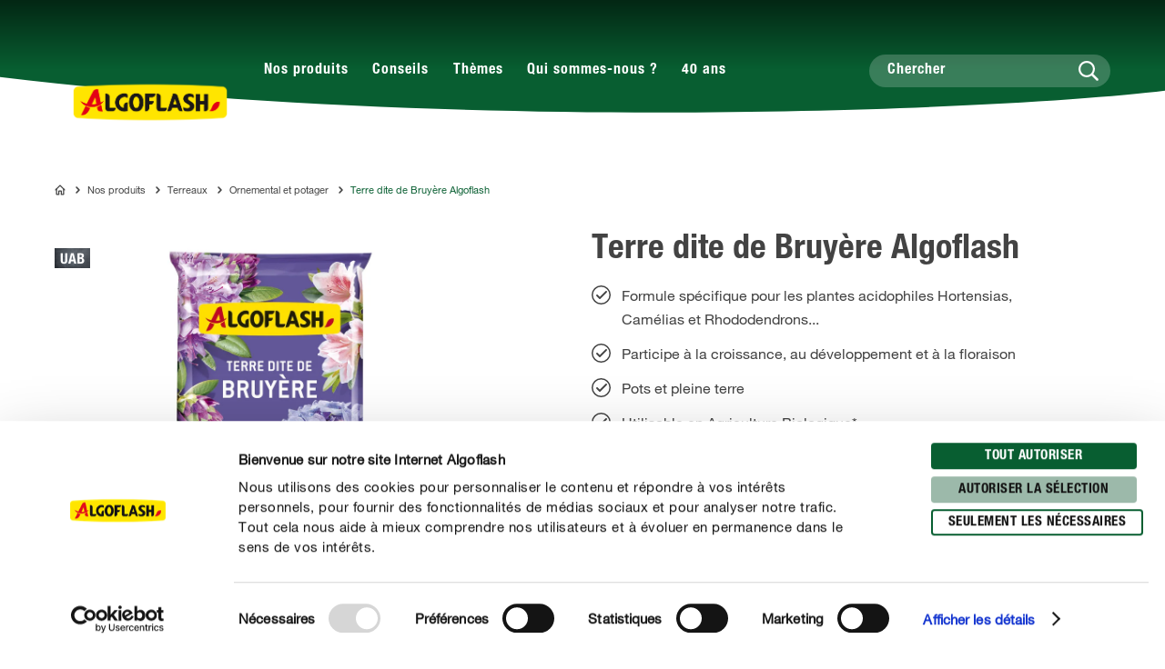

--- FILE ---
content_type: text/html; charset=utf-8
request_url: https://www.algoflash.fr/nos-produits/terreaux/ornemental-et-potager/terre-dite-de-bruyere-algoflash0
body_size: 45265
content:
<!DOCTYPE html><html lang="fr-FR" data-sitepath="/fr/fr"><head><meta charSet="utf-8"/><meta name="viewport" content="width=device-width, initial-scale=1"/><script id="Cookiebot" src="https://consent.cookiebot.com/uc.js" data-cbid="081c6dd5-6178-4c22-bf0f-2e6c0f634866" type="text/javascript" defer=""></script><title>Terre dite de Bruyère Algoflash</title><meta name="author" content="superuser"/><meta name="keywords" content="Terre dite de Bruyère Algoflash"/><meta name="description" content="Terre dite de Bruyère Algoflash"/><meta name="date" content="2022-03-15T04:21:39.085+01:00"/><meta name="language" content="fr-FR"/><meta name="robots" content="index,follow"/><link rel="canonical" href="https://www.algoflash.fr/nos-produits/terreaux/ornemental-et-potager/terre-dite-de-bruyere-algoflash0"/><link sizes="114x114" rel="apple-touch-icon-precomposed" href="https://www.compo.de/dam/jcr:7a8032ea-df73-4265-bbfc-197f3137929b/apple-touch-icon-114x114.png"/><link sizes="120x120" rel="apple-touch-icon-precomposed" href="https://www.compo.de/dam/jcr:61f660e1-c7db-4540-9fd7-9904543234e6/apple-touch-icon-120x120.png"/><link sizes="144x144" rel="apple-touch-icon-precomposed" href="https://www.compo.de/dam/jcr:e96e632d-5be7-4abc-b520-f15d243cc759/apple-touch-icon-144x144.png"/><link sizes="152x152" rel="apple-touch-icon-precomposed" href="https://www.compo.de/dam/jcr:d33c27f4-d26b-4ccd-a09a-ddbe0b1dee76/apple-touch-icon-152x152.png"/><link sizes="57x57" rel="apple-touch-icon-precomposed" href="https://www.compo.de/dam/jcr:0cfa2b73-ee3a-4a98-99d3-22f846dfda41/apple-touch-icon-57x57.png"/><link sizes="60x60" rel="apple-touch-icon-precomposed" href="https://www.compo.de/dam/jcr:5626e144-fd75-46a4-bd45-3705a2ceff75/apple-touch-icon-60x60.png"/><link sizes="72x72" rel="apple-touch-icon-precomposed" href="https://www.compo.de/dam/jcr:1c20d663-7bff-4287-b5f7-97168fb7ba5e/apple-touch-icon-72x72.png"/><link sizes="76x76" rel="apple-touch-icon-precomposed" href="https://www.compo.de/dam/jcr:d6560106-92dc-40d3-a556-35bd7f62e670/apple-touch-icon-76x76.png"/><link sizes="128x128" rel="icon" href="https://www.compo.de/dam/jcr:355d20cb-dedf-4820-a01f-cfa4319973c0/favicon-128x128.png" type="image/png"/><link sizes="16x16" rel="icon" href="https://www.compo.de/dam/jcr:ae22d234-90d6-4d09-ab77-67ef121ec7b0/favicon-16x16.png" type="image/png"/><link sizes="196x196" rel="icon" href="https://www.compo.de/dam/jcr:a036a4b1-ce00-43ff-8d80-bc2f7e2d4b58/favicon-196x196.png" type="image/png"/><link sizes="32x32" rel="icon" href="https://www.compo.de/dam/jcr:2fbdeddb-1b1d-448d-a226-549c92dff354/favicon-32x32.png" type="image/png"/><link sizes="96x96" rel="icon" href="https://www.compo.de/dam/jcr:85190990-e93c-43af-a12b-1be952931220/favicon-96x96.png" type="image/png"/><meta name="google-site-verification" content="taBXOP4ANfElRGoM5VZD3HZ9DEjQFTf_wFh3Ei_NoqI"/><meta name="theme-color" content="#085E31"/><meta property="og:title" content="Terre dite de Bruyère Algoflash"/><meta property="og:description" content="Terre dite de Bruyère Algoflash"/><meta property="og:type"/><meta property="og:image" content="https://www.compo.de/dam/jcr:6846140b-c77d-4f70-861f-46ac5cdb092c/atbry6.jpg?x=50&amp;y=50"/><meta property="og:url" content="https://www.algoflash.fr/nos-produits/terreaux/ornemental-et-potager/terre-dite-de-bruyere-algoflash0"/><meta property="og:locale" content="fr_FR"/><meta property="twitter:card" content="summary"/><script>window.ENDPOINTS_MAP = {"portraits":"/.rest/search/v1/content/portraits/fr/fr","topics":"/.rest/search/v1/content/topics/fr/fr","pests":"/.rest/search/v1/content/pests/fr/fr","products":"/.rest/search/v1/products/pim/fr/fr"}</script><meta name="next-head-count" content="34"/><link rel="preconnect" href="https://cdn.fonts.net"/><link rel="stylesheet" href="/css/webfonts.css"/><style data-styled="" data-styled-version="5.2.1">html,body,div,span,applet,object,iframe,h1,h2,h3,h4,h5,h6,p,blockquote,pre,a,abbr,acronym,address,big,cite,code,del,dfn,em,img,ins,kbd,q,s,samp,small,strike,strong,sub,sup,tt,var,b,u,i,center,dl,dt,dd,ol,ul,li,fieldset,form,label,legend,table,caption,tbody,tfoot,thead,tr,th,td,article,aside,canvas,details,embed,figure,figcaption,footer,header,hgroup,main,menu,nav,output,ruby,section,summary,time,mark,audio,video{margin:0;padding:0;border:0;font-size:100%;font:inherit;vertical-align:baseline;}/*!sc*/
article,aside,details,figcaption,figure,footer,header,hgroup,main,menu,nav,section{display:block;}/*!sc*/
*[hidden]{display:none;}/*!sc*/
body{line-height:1;}/*!sc*/
ol,ul{list-style:none;}/*!sc*/
blockquote,q{quotes:none;}/*!sc*/
blockquote:before,blockquote:after,q:before,q:after{content:'';content:none;}/*!sc*/
table{border-collapse:collapse;border-spacing:0;}/*!sc*/
body{font-family:"NeueHelveticaPaneuropean55Roman",Roboto,Arial,sans-serif;background:#FFF !important;}/*!sc*/
sup{font-size:smaller;vertical-align:super;}/*!sc*/
sub{font-size:smaller;vertical-align:sub;}/*!sc*/
.rsg--hasSidebar-2 .rsg--content-3{max-width:1000px !important;padding:16px 32px !important;margin:0 auto !important;}/*!sc*/
.rsg--hasSidebar-2 div[class^='rsg--preview'],div[class*=' rsg--preview']{border:1px #e8e8e8 solid !important;padding:16px !important;}/*!sc*/
.rsg--hasSidebar-2 div[class^='rsg--preview'],.rsg--hasSidebar-2 div[class*=' rsg--preview']{border:1px #e8e8e8 solid !important;padding:16px !important;}/*!sc*/
.rsg--content-3{max-width:100% !important;padding:0 !important;margin:0 !important;overflow:hidden;}/*!sc*/
div[class^='rsg--preview'],div[class*=' rsg--preview']{border:transparent !important;padding:0 !important;}/*!sc*/
header[class^='rsg--header'],header[class*=' rsg--header'],div[class^='rsg--tab'],div[class*=' rsg--tab'],ya div[class^='rsg--controls'],div[class*=' rsg--controls']{padding:0 20px;}/*!sc*/
*,:before,:after{box-sizing:border-box !important;}/*!sc*/
a{-webkit-text-decoration:none;text-decoration:none;}/*!sc*/
input::-ms-clear{display:none;width :0;height:0;}/*!sc*/
input::-ms-reveal{display:none;width :0;height:0;}/*!sc*/
input::-webkit-search-decoration,input::-webkit-search-cancel-button,input::-webkit-search-results-button,input::-webkit-search-results-decoration{display:none;}/*!sc*/
#CybotCookiebotDialog{border:none !important;border-radius:0 !important;}/*!sc*/
#CybotCookiebotDialog *,#CybotCookiebotDialog *:before,#CybotCookiebotDialog *:after{box-sizing:content-box !important;font-family:"NeueHelveticaPaneuropean55Roman",Roboto,Arial,sans-serif !important;}/*!sc*/
#CybotCookiebotDialog #CybotCookiebotDialogBodyContentText{line-height:1.5 !important;}/*!sc*/
#CybotCookiebotDialog h2{font-family:"NeueHelveticaPaneuropean77CondensedBold",Roboto,Arial,sans-serif !important;}/*!sc*/
#CybotCookiebotDialog .CybotCookiebotDialogBodyButton{border-radius:15px;border:2px solid #085E31 !important;font-family:"NeueHelveticaPaneuropean77CondensedBold",Roboto,Arial,sans-serif !important;text-transform:uppercase;-webkit-letter-spacing:0.5px;-moz-letter-spacing:0.5px;-ms-letter-spacing:0.5px;letter-spacing:0.5px;width:auto !important;padding:4px 17px 3px !important;-webkit-transition:all 250ms ease;transition:all 250ms ease;}/*!sc*/
#CybotCookiebotDialog .CybotCookiebotDialogBodyButton:hover,#CybotCookiebotDialog .CybotCookiebotDialogBodyButton:focus{box-shadow:0 0.1875rem 0.625rem 0 rgba(0,0,0,0.2);}/*!sc*/
#CybotCookiebotDialog #CybotCookiebotDialogBodyLevelButtonLevelOptinDeclineAll{background-color:#CACACA !important;border-color:#CACACA !important;}/*!sc*/
#CybotCookiebotDialog #CybotCookiebotDialogBodyLevelButtonLevelOptinDeclineAll:hover,#CybotCookiebotDialog #CybotCookiebotDialogBodyLevelButtonLevelOptinDeclineAll:focus{background-color:#FFFFFF !important;color:#CACACA !important;}/*!sc*/
#CybotCookiebotDialog #CybotCookiebotDialogBodyLevelButtonLevelOptinAllowallSelection{background-color:#9cb9aa !important;border-color:#9cb9aa !important;}/*!sc*/
#CybotCookiebotDialog #CybotCookiebotDialogBodyLevelButtonLevelOptinAllowallSelection:hover,#CybotCookiebotDialog #CybotCookiebotDialogBodyLevelButtonLevelOptinAllowallSelection:focus{background-color:#FFFFFF !important;color:#9cb9aa !important;}/*!sc*/
#CybotCookiebotDialog #CybotCookiebotDialogBodyLevelButtonLevelOptinAllowAll{background-color:#085E31 !important;border-color:#085E31 !important;}/*!sc*/
#CybotCookiebotDialog #CybotCookiebotDialogBodyLevelButtonLevelOptinAllowAll:hover,#CybotCookiebotDialog #CybotCookiebotDialogBodyLevelButtonLevelOptinAllowAll:focus{background-color:#FFFFFF !important;color:#085E31 !important;}/*!sc*/
data-styled.g1[id="sc-global-hBCbQQ1"]{content:"sc-global-hBCbQQ1,"}/*!sc*/
.dXBBXV{display:block;position:relative;top:-7.875rem;}/*!sc*/
@media(min-width:40em){.dXBBXV{top:-11.25rem;}}/*!sc*/
data-styled.g3[id="ScrollAnchor__StyledScrollAnchor-sc-24gkwm-0"]{content:"dXBBXV,"}/*!sc*/
.rnIFt{font-family:"NeueHelveticaPaneuropean77CondensedBold",Roboto,Arial,sans-serif;font-size:1.25rem;color:#434343;-webkit-letter-spacing:0;-moz-letter-spacing:0;-ms-letter-spacing:0;letter-spacing:0;line-height:1.375rem;margin:0 0 0.9375rem;}/*!sc*/
@media(min-width:40em){.rnIFt{font-size:1.875rem;line-height:2.25rem;}}/*!sc*/
.rnIFt:first-child{padding-top:2px;}/*!sc*/
.lfWLPc{font-family:"NeueHelveticaPaneuropean77CondensedBold",Roboto,Arial,sans-serif;font-size:0.875rem;color:#434343;-webkit-letter-spacing:0.5px;-moz-letter-spacing:0.5px;-ms-letter-spacing:0.5px;letter-spacing:0.5px;line-height:1rem;text-transform:uppercase;margin:0 0 0.375rem;}/*!sc*/
@media(min-width:40em){.lfWLPc{line-height:1.5rem;margin:0;}}/*!sc*/
.lfWLPc:first-child{padding-top:2px;}/*!sc*/
.dSshQG{font-family:"NeueHelveticaPaneuropean77CondensedBold",Roboto,Arial,sans-serif;font-size:1.75rem;color:#434343;-webkit-letter-spacing:0;-moz-letter-spacing:0;-ms-letter-spacing:0;letter-spacing:0;line-height:2rem;margin:0 0 0.9375rem;}/*!sc*/
@media(min-width:40em){.dSshQG{font-size:2.375rem;line-height:2.625rem;}}/*!sc*/
.dSshQG:first-child{padding-top:2px;}/*!sc*/
.FfYtq{font-family:"NeueHelveticaPaneuropean77CondensedBold",Roboto,Arial,sans-serif;font-size:1rem;color:#434343;-webkit-letter-spacing:0;-moz-letter-spacing:0;-ms-letter-spacing:0;letter-spacing:0;line-height:1.25rem;margin:0 0 0.9375rem;}/*!sc*/
@media(min-width:40em){.FfYtq{font-size:1.25rem;line-height:1.5rem;}}/*!sc*/
.FfYtq:first-child{padding-top:2px;}/*!sc*/
.hMUsaX{font-family:"NeueHelveticaPaneuropean77CondensedBold",Roboto,Arial,sans-serif;font-size:1.125rem;color:#434343;-webkit-letter-spacing:0;-moz-letter-spacing:0;-ms-letter-spacing:0;letter-spacing:0;line-height:1.25rem;margin:0 0 0.9375rem;}/*!sc*/
@media(min-width:40em){.hMUsaX{font-size:1.5rem;line-height:1.75rem;}}/*!sc*/
.hMUsaX:first-child{padding-top:2px;}/*!sc*/
.dfZBNT{display:inline;font-family:inherit;font-size:inherit;line-height:inherit;-webkit-letter-spacing:inherit;-moz-letter-spacing:inherit;-ms-letter-spacing:inherit;letter-spacing:inherit;color:inherit;}/*!sc*/
.dfZBNT:first-child{padding-top:2px;}/*!sc*/
.gDUXFr{font-family:"NeueHelveticaPaneuropean77CondensedBold",Roboto,Arial,sans-serif;font-size:1rem;color:#434343;-webkit-letter-spacing:0;-moz-letter-spacing:0;-ms-letter-spacing:0;letter-spacing:0;line-height:1.25rem;margin:0 0 0.9375rem;}/*!sc*/
.gDUXFr:first-child{padding-top:2px;}/*!sc*/
data-styled.g4[id="Headline__StyledHeadline-sc-11zsl34-0"]{content:"rnIFt,lfWLPc,dSshQG,FfYtq,hMUsaX,dfZBNT,gDUXFr,"}/*!sc*/
.ilJiAY{width:100%;max-width:1920px;margin:0 auto;}/*!sc*/
data-styled.g9[id="Container__ContainerFull-sc-1ckmdjm-0"]{content:"ilJiAY,"}/*!sc*/
.kxRXhZ{display:-webkit-box;display:-webkit-flex;display:-ms-flexbox;display:flex;-webkit-flex-direction:row;-ms-flex-direction:row;flex-direction:row;-webkit-align-items:flex-start;-webkit-box-align:flex-start;-ms-flex-align:flex-start;align-items:flex-start;-webkit-flex-wrap:wrap;-ms-flex-wrap:wrap;flex-wrap:wrap;max-width:100%;margin:0 auto;padding:0 10px;width:100%;}/*!sc*/
@media(min-width:40em){.kxRXhZ{width:40em;}}/*!sc*/
@media(min-width:58.125em){.kxRXhZ{width:58.125em;}}/*!sc*/
@media(min-width:75em){.kxRXhZ{width:75em;}}/*!sc*/
data-styled.g10[id="Container__ContainerStyled-sc-1ckmdjm-1"]{content:"kxRXhZ,"}/*!sc*/
.dDNLfp{display:inline-block;width:1rem;height:1rem;width:100%;height:100%;}/*!sc*/
.hRQHqZ{display:inline-block;width:1rem;height:1rem;width:1.125rem;height:1.125rem;}/*!sc*/
.egeTDC{display:inline-block;width:1rem;height:1rem;}/*!sc*/
.irhntx{display:inline-block;width:1rem;height:1rem;width:2.5rem;height:2.5rem;}/*!sc*/
.jvygPp{display:inline-block;width:1rem;height:1rem;width:2.375rem;height:2.375rem;}/*!sc*/
data-styled.g20[id="Icon__IconStyled-hnqdyq-0"]{content:"dDNLfp,hRQHqZ,egeTDC,irhntx,jvygPp,"}/*!sc*/
.igMkrR{position:relative;display:block;margin-bottom:0.9375rem;}/*!sc*/
.gVvIRQ{position:relative;display:block;margin-bottom:2.5rem;}/*!sc*/
@media(min-width:40em){.gVvIRQ{margin-bottom:3.75rem;}}/*!sc*/
.jPFIyo{position:relative;display:block;margin-bottom:1.5625rem;}/*!sc*/
@media(min-width:40em){.jPFIyo{margin-bottom:1.875rem;}}/*!sc*/
data-styled.g22[id="DistanceElement-cdx4v2-0"]{content:"igMkrR,gVvIRQ,jPFIyo,"}/*!sc*/
.bhGsmK{display:block;position:relative;padding:0.375rem 2.25rem;border-radius:1.25rem;font-family:"NeueHelveticaPaneuropean77CondensedBold",Roboto,Arial,sans-serif;font-size:0.875rem;line-height:1.5rem;-webkit-letter-spacing:0.5px;-moz-letter-spacing:0.5px;-ms-letter-spacing:0.5px;letter-spacing:0.5px;text-transform:uppercase;text-align:center;-webkit-text-decoration:none;text-decoration:none;box-shadow:0 0 0 0 rgba(0,0,0,0);-webkit-transition:all 250ms ease;transition:all 250ms ease;border:0.125rem solid transparent;width:100%;background-color:#FFED00;border-color:#FFED00;box-shadow:0 0 0 0 rgba(0,0,0,0);text-align:left;padding:1rem 0.875rem;font-weight:900;border-radius:28px;border:none;background-color:#F3F7E7;color:red;cursor:pointer;}/*!sc*/
.bhGsmK span{-webkit-transition:color 250ms ease;transition:color 250ms ease;}/*!sc*/
@media(min-width:40em){.bhGsmK{display:inline-block;}}/*!sc*/
.bhGsmK:hover,.bhGsmK:focus,.bhGsmK:active{box-shadow:0 0.375rem 1.25rem 0 rgba(0,0,0,0.2);background-color:#FFFFFF;}/*!sc*/
.bhGsmK:hover,.bhGsmK:focus,.bhGsmK:active,.bhGsmK:hover > span,.bhGsmK:focus > span,.bhGsmK:active > span{color:#000000;}/*!sc*/
.bhGsmK,.bhGsmK > span{color:#434343;}/*!sc*/
.bhGsmK:hover,.bhGsmK:focus,.bhGsmK:active{background-color:#085E31;}/*!sc*/
.bhGsmK:hover > span,.bhGsmK:focus > span,.bhGsmK:active > span{color:#FFFFFF;}/*!sc*/
.bhGsmK:hover > span > span,.bhGsmK:focus > span > span,.bhGsmK:active > span > span{color:#FFFFFF;}/*!sc*/
data-styled.g30[id="Button__ButtonStyled-sc-1yruboe-1"]{content:"bhGsmK,"}/*!sc*/
.hBkJlq{position:absolute;width:1rem;height:1rem;top:calc(50% - 0.5625rem);left:0.8125rem;border-radius:50%;color:#000000;width:1rem;height:1rem;top:50%;left:50%;-webkit-transform:translate(-50%,-50%);-ms-transform:translate(-50%,-50%);transform:translate(-50%,-50%);left:auto;top:50%;right:0.8125rem;-webkit-transform:translate(-50%,-50%);-ms-transform:translate(-50%,-50%);transform:translate(-50%,-50%);}/*!sc*/
.hBkJlq > span{color:#085E31;}/*!sc*/
data-styled.g31[id="Button__IconWrapper-sc-1yruboe-2"]{content:"hBkJlq,"}/*!sc*/
.OvGPe{display:block;max-width:100%;height:auto;}/*!sc*/
data-styled.g34[id="Image__Img-t02b8c-1"]{content:"OvGPe,"}/*!sc*/
.ktzWZG{width:100vw;min-height:100vh;position:fixed;top:0;left:0;right:0;bottom:0;background-color:#FFFFFF;z-index:100000;overflow-y:scroll;-webkit-transform:translateX(100%);-ms-transform:translateX(100%);transform:translateX(100%);pointer-events:none;-webkit-transition:-webkit-transform 250ms ease-in-out;-webkit-transition:transform 250ms ease-in-out;transition:transform 250ms ease-in-out;}/*!sc*/
data-styled.g35[id="Overlay__OverlayContainer-rxhtpo-0"]{content:"ktzWZG,"}/*!sc*/
.ijCbMm{display:-webkit-box;display:-webkit-flex;display:-ms-flexbox;display:flex;-webkit-box-pack:start;-webkit-justify-content:flex-start;-ms-flex-pack:start;justify-content:flex-start;-webkit-align-items:center;-webkit-box-align:center;-ms-flex-align:center;align-items:center;gap:0.5rem;padding:0.75rem 1.25rem;background-color:#F3F7E7;border-bottom:0.125rem solid #085E31;cursor:pointer;}/*!sc*/
data-styled.g36[id="Overlay__OverlayHeader-rxhtpo-1"]{content:"ijCbMm,"}/*!sc*/
.gIGOMw{margin-top:0.125rem;margin-bottom:0;}/*!sc*/
data-styled.g37[id="Overlay__OverlayHeadline-rxhtpo-2"]{content:"gIGOMw,"}/*!sc*/
.irfVIQ{min-width:2.5rem;width:2.5rem;max-width:2.5rem;padding:0.625rem;cursor:pointer;}/*!sc*/
data-styled.g38[id="Overlay__OverlayIcon-rxhtpo-3"]{content:"irfVIQ,"}/*!sc*/
.iNZhdo{max-width:4.375rem;max-height:4.375rem;margin-right:0.625rem;mix-blend-mode:multiply;}/*!sc*/
data-styled.g39[id="Overlay__OverlayImageWrapper-rxhtpo-4"]{content:"iNZhdo,"}/*!sc*/
.kdKXjC{padding:2.5rem 1.25rem;padding:2.5rem 0;}/*!sc*/
data-styled.g40[id="Overlay__OverlayChildrenContainer-rxhtpo-5"]{content:"kdKXjC,"}/*!sc*/
.hfroGZ{border:transparent;background:#0D3C20;color:#FFFFFF;display:-webkit-box;display:-webkit-flex;display:-ms-flexbox;display:flex;-webkit-align-items:center;-webkit-box-align:center;-ms-flex-align:center;align-items:center;-webkit-box-pack:justify;-webkit-justify-content:space-between;-ms-flex-pack:justify;justify-content:space-between;border-radius:28px;padding:10px 20px 10px 14px;}/*!sc*/
.hfroGZ:hover{color:#FFFFFF;cursor:pointer;}/*!sc*/
data-styled.g41[id="ChatBotCta__ButtonStyledLink-sc-1k8ppsz-0"]{content:"hfroGZ,"}/*!sc*/
.leROIb{display:-webkit-box;display:-webkit-flex;display:-ms-flexbox;display:flex;-webkit-align-items:center;-webkit-box-align:center;-ms-flex-align:center;align-items:center;}/*!sc*/
data-styled.g42[id="ChatBotCta__AskUsWrapper-sc-1k8ppsz-1"]{content:"leROIb,"}/*!sc*/
.cEbCkC{font-family:"NeueHelveticaPaneuropean77CondensedBold",Roboto,Arial,sans-serif;font-size:0.875rem;font-weight:700;line-height:1.25rem;-webkit-letter-spacing:0;-moz-letter-spacing:0;-ms-letter-spacing:0;letter-spacing:0;text-transform:uppercase;text-align:center;-webkit-text-decoration:none;text-decoration:none;margin:0.25rem 0.625rem 0;-webkit-transition:all 250ms ease;transition:all 250ms ease;}/*!sc*/
@media(min-width:58.125em){.cEbCkC{font-size:1.125rem;}}/*!sc*/
data-styled.g43[id="ChatBotCta__LinkTextStyled-sc-1k8ppsz-2"]{content:"cEbCkC,"}/*!sc*/
.kbdgRQ{display:-webkit-box;display:-webkit-flex;display:-ms-flexbox;display:flex;width:100%;-webkit-flex-direction:column;-ms-flex-direction:column;flex-direction:column;gap:1.125rem;}/*!sc*/
data-styled.g44[id="ButtonsWithOverlays__ButtonWrapper-sc-1dewwfe-0"]{content:"kbdgRQ,"}/*!sc*/
.vIWea{display:-webkit-box;display:-webkit-flex;display:-ms-flexbox;display:flex;-webkit-box-pack:start;-webkit-justify-content:flex-start;-ms-flex-pack:start;justify-content:flex-start;-webkit-flex-direction:row;-ms-flex-direction:row;flex-direction:row;-webkit-flex-wrap:wrap;-ms-flex-wrap:wrap;flex-wrap:wrap;width:100%;max-width:100%;}/*!sc*/
data-styled.g45[id="Row-kh5793-0"]{content:"vIWea,"}/*!sc*/
.eZBMeR{position:relative;padding:0 10px;width:100%;margin-left:0%;}/*!sc*/
.XjRXA{position:relative;padding:0 10px;width:0%;margin-left:0%;}/*!sc*/
@media(min-width:40em){.XjRXA{width:100%;}}/*!sc*/
@media(min-width:58.125em){.XjRXA{width:25%;}}/*!sc*/
@media(min-width:40em){.XjRXA{margin-left:0%;}}/*!sc*/
@media(min-width:58.125em){.XjRXA{margin-left:75%;}}/*!sc*/
.bwdTMX{position:relative;padding:0 10px;width:100%;margin-left:0%;}/*!sc*/
@media(min-width:40em){.bwdTMX{width:100%;}}/*!sc*/
@media(min-width:58.125em){.bwdTMX{width:75%;}}/*!sc*/
.hzLIHB{position:relative;padding:0 10px;width:100%;margin-left:0%;}/*!sc*/
@media(min-width:40em){.hzLIHB{width:75%;}}/*!sc*/
@media(min-width:40em){.hzLIHB{margin-left:12.5%;}}/*!sc*/
.hltsjf{position:relative;padding:0 10px;width:100%;margin-left:0%;}/*!sc*/
@media(min-width:40em){.hltsjf{width:100%;}}/*!sc*/
@media(min-width:58.125em){.hltsjf{width:83.33333333333334%;}}/*!sc*/
.egGnFR{position:relative;padding:0 10px;width:100%;margin-left:0%;}/*!sc*/
@media(min-width:40em){.egGnFR{width:41.66666666666667%;}}/*!sc*/
.jmChpq{position:relative;padding:0 10px;width:100%;margin-left:0%;}/*!sc*/
@media(min-width:40em){.jmChpq{width:50%;}}/*!sc*/
@media(min-width:58.125em){.jmChpq{width:50%;}}/*!sc*/
@media(min-width:75em){.jmChpq{width:41.66666666666667%;}}/*!sc*/
@media(min-width:40em){.jmChpq{margin-left:8.333333333333332%;}}/*!sc*/
.hQwNII{position:relative;padding:0 10px;width:100%;margin-left:0%;}/*!sc*/
@media(min-width:40em){.hQwNII{width:83.33333333333334%;}}/*!sc*/
@media(min-width:58.125em){.hQwNII{width:66.66666666666666%;}}/*!sc*/
@media(min-width:40em){.hQwNII{margin-left:8.333333333333332%;}}/*!sc*/
.bbWthi{position:relative;padding:0 10px;width:100%;margin-left:0%;}/*!sc*/
@media(min-width:40em){.bbWthi{width:91.66666666666666%;}}/*!sc*/
@media(min-width:58.125em){.bbWthi{width:41.66666666666667%;}}/*!sc*/
@media(min-width:75em){.bbWthi{width:33.33333333333333%;}}/*!sc*/
@media(min-width:40em){.bbWthi{margin-left:8.333333333333332%;}}/*!sc*/
.hbgReV{position:relative;padding:0 10px;width:100%;margin-left:0%;}/*!sc*/
@media(min-width:40em){.hbgReV{width:91.66666666666666%;}}/*!sc*/
@media(min-width:58.125em){.hbgReV{width:41.66666666666667%;}}/*!sc*/
@media(min-width:75em){.hbgReV{width:50%;}}/*!sc*/
@media(min-width:40em){.hbgReV{margin-left:8.333333333333332%;}}/*!sc*/
.bbjGSv{position:relative;padding:0 10px;width:100%;margin-left:0%;}/*!sc*/
@media(min-width:40em){.bbjGSv{width:100%;}}/*!sc*/
@media(min-width:58.125em){.bbjGSv{width:83.33333333333334%;}}/*!sc*/
@media(min-width:40em){.bbjGSv{margin-left:8.333333333333332%;}}/*!sc*/
.fWhTEr{position:relative;padding:0 10px;width:100%;margin-left:0%;}/*!sc*/
@media(min-width:40em){.fWhTEr{width:83.33333333333334%;}}/*!sc*/
@media(min-width:58.125em){.fWhTEr{width:45.83333333333333%;}}/*!sc*/
@media(min-width:75em){.fWhTEr{width:50%;}}/*!sc*/
.hoqWfZ{position:relative;padding:0 10px;width:100%;margin-left:0%;}/*!sc*/
@media(min-width:40em){.hoqWfZ{width:41.66666666666667%;}}/*!sc*/
@media(min-width:58.125em){.hoqWfZ{width:20.833333333333336%;}}/*!sc*/
@media(min-width:75em){.hoqWfZ{width:16.666666666666664%;}}/*!sc*/
@media(min-width:40em){.hoqWfZ{margin-left:0%;}}/*!sc*/
@media(min-width:58.125em){.hoqWfZ{margin-left:0%;}}/*!sc*/
@media(min-width:75em){.hoqWfZ{margin-left:8.333333333333332%;}}/*!sc*/
.dyqJTi{position:relative;padding:0 10px;width:100%;margin-left:0%;}/*!sc*/
@media(min-width:40em){.dyqJTi{width:41.66666666666667%;}}/*!sc*/
@media(min-width:58.125em){.dyqJTi{width:20.833333333333336%;}}/*!sc*/
@media(min-width:75em){.dyqJTi{width:16.666666666666664%;}}/*!sc*/
data-styled.g46[id="Col__Column-ur30mi-0"]{content:"eZBMeR,XjRXA,bwdTMX,hzLIHB,hltsjf,egGnFR,jmChpq,hQwNII,bbWthi,hbgReV,bbjGSv,fWhTEr,hoqWfZ,dyqJTi,"}/*!sc*/
.qmqVe{font-family:"NeueHelveticaPaneuropean55Roman",Roboto,Arial,sans-serif;font-size:1rem;color:#434343;-webkit-letter-spacing:0;-moz-letter-spacing:0;-ms-letter-spacing:0;letter-spacing:0;line-height:1.625rem;margin-bottom:1.875rem;}/*!sc*/
.qmqVe h1,.qmqVe h2{font-family:"NeueHelveticaPaneuropean77CondensedBold",Roboto,Arial,sans-serif;font-size:1.25rem;color:#434343;-webkit-letter-spacing:0;-moz-letter-spacing:0;-ms-letter-spacing:0;letter-spacing:0;line-height:1.375rem;margin:0 0 0.9375rem;}/*!sc*/
@media(min-width:40em){.qmqVe h1,.qmqVe h2{font-size:1.875rem;line-height:2.25rem;}}/*!sc*/
.qmqVe h3{font-family:"NeueHelveticaPaneuropean77CondensedBold",Roboto,Arial,sans-serif;font-size:1.125rem;color:#434343;-webkit-letter-spacing:0;-moz-letter-spacing:0;-ms-letter-spacing:0;letter-spacing:0;line-height:1.25rem;margin:0 0 0.9375rem;}/*!sc*/
@media(min-width:40em){.qmqVe h3{font-size:1.5rem;line-height:1.75rem;}}/*!sc*/
.qmqVe h4{font-family:"NeueHelveticaPaneuropean77CondensedBold",Roboto,Arial,sans-serif;font-size:1rem;color:#434343;-webkit-letter-spacing:0;-moz-letter-spacing:0;-ms-letter-spacing:0;letter-spacing:0;line-height:1.25rem;margin:0 0 0.9375rem;}/*!sc*/
@media(min-width:40em){.qmqVe h4{font-size:1.25rem;line-height:1.5rem;}}/*!sc*/
.qmqVe h5{font-family:"NeueHelveticaPaneuropean77CondensedBold",Roboto,Arial,sans-serif;font-size:1rem;color:#434343;-webkit-letter-spacing:0;-moz-letter-spacing:0;-ms-letter-spacing:0;letter-spacing:0;line-height:1.25rem;margin:0 0 0.9375rem;}/*!sc*/
.qmqVe p{margin:0 0 0.9375rem;}/*!sc*/
.qmqVe b,.qmqVe strong{font-family:"NeueHelveticaPaneuropean75Bold",Roboto,Arial,sans-serif;}/*!sc*/
.qmqVe small{font-family:"NeueHelveticaPaneuropean55Roman",Roboto,Arial,sans-serif;font-size:0.6875rem;color:#434343;-webkit-letter-spacing:0;-moz-letter-spacing:0;-ms-letter-spacing:0;letter-spacing:0;line-height:1rem;display:inline-block;}/*!sc*/
.qmqVe i,.qmqVe em{font-style:italic;}/*!sc*/
.qmqVe a{-webkit-text-decoration:none;text-decoration:none;color:inherit;border-bottom:1px solid #434343;overflow-wrap:break-word;}/*!sc*/
.qmqVe a:hover,.qmqVe a:focus{color:#085E31;border-bottom-color:#085E31;}/*!sc*/
.qmqVe ul,.qmqVe ol{padding:0;margin:0 0 0.9375rem;list-style:none;}/*!sc*/
.qmqVe ul li,.qmqVe ol li{margin-bottom:0.5rem;position:relative;display:-webkit-box;display:-webkit-flex;display:-ms-flexbox;display:flex;}/*!sc*/
.qmqVe ul li:last-child,.qmqVe ol li:last-child{margin-bottom:0;}/*!sc*/
.qmqVe ul > li:before{content:"•";-webkit-flex:0 0 auto;-ms-flex:0 0 auto;flex:0 0 auto;font-size:0.625rem;line-height:1;padding-top:0.5rem;content:'';padding-top:0;padding-right:0;margin-top:0.125rem;width:1.3125rem;height:1.3125rem;background-image:url('/images/icons/checkmark.svg');background-size:100% 100%;}/*!sc*/
.qmqVe ul.award > li:before{content:'';padding-top:0;padding-right:0;margin-right:0.625rem;width:1.3125rem;height:1.8125rem;background-image:url('/images/icons/award.svg');background-size:100% 100%;}/*!sc*/
.qmqVe ul.arrow > li:before{content:'';padding-top:0;padding-right:0;margin-top:0.625rem;width:1.3125rem;height:0.375rem;background-image:url('/images/icons/arrow.svg');background-size:100% 100%;}/*!sc*/
.qmqVe ul.checkmark > li:before{content:'';padding-top:0;padding-right:0;margin-top:0.125rem;width:1.3125rem;height:1.3125rem;background-image:url('/images/icons/checkmark.svg');background-size:100% 100%;}/*!sc*/
.qmqVe ol > li:before,.qmqVe ul > li:before{margin-right:0.75rem;}/*!sc*/
.qmqVe ol > li,.qmqVe ul > li{margin-bottom:0.75rem;}/*!sc*/
.qmqVe ol > li:last-child,.qmqVe ul > li:last-child{margin-bottom:0;}/*!sc*/
.qmqVe ol{counter-reset:li;margin:0 0 0.9375rem 0;}/*!sc*/
.qmqVe ol > li:before{min-width:1.3125rem;width:1.3125rem;height:1.3125rem;background-image:url('/images/icons/ring.svg');background-size:100% 100%;background-repeat:no-repeat;color:#434343;font-family:"NeueHelveticaPaneuropean77CondensedBold",Roboto,Arial,sans-serif;font-size:0.875rem;line-height:1.3125rem;text-align:center;counter-increment:li;content:counter(li);display:-webkit-inline-box;display:-webkit-inline-flex;display:-ms-inline-flexbox;display:inline-flex;-webkit-align-items:center;-webkit-box-align:center;-ms-flex-align:center;align-items:center;-webkit-box-pack:center;-webkit-justify-content:center;-ms-flex-pack:center;justify-content:center;box-sizing:border-box;position:relative;top:2px;padding-top:0.25rem;}/*!sc*/
.qmqVe.isWindows ol > li:before{padding-top:0;}/*!sc*/
.qmqVe table{width:100%;background-color:#FFFFFF;table-layout:fixed;}/*!sc*/
.qmqVe th{font-family:"NeueHelveticaPaneuropean77CondensedBold",Roboto,Arial,sans-serif;font-size:0.875rem;color:#434343;-webkit-letter-spacing:0.5px;-moz-letter-spacing:0.5px;-ms-letter-spacing:0.5px;letter-spacing:0.5px;line-height:1rem;text-transform:uppercase;margin:0 0 0.375rem;padding:0.25rem 0.9375rem;text-align:left;}/*!sc*/
@media(min-width:40em){.qmqVe th{line-height:1.5rem;margin:0;}}/*!sc*/
@media(max-width:58.125em){.qmqVe th{display:none;}}/*!sc*/
.qmqVe tr{border-bottom:0.125rem solid #F3F3F3;}/*!sc*/
.qmqVe tr:first-of-type td{font-family:"NeueHelveticaPaneuropean77CondensedBold",Roboto,Arial,sans-serif;font-size:0.875rem;color:#434343;-webkit-letter-spacing:0.5px;-moz-letter-spacing:0.5px;-ms-letter-spacing:0.5px;letter-spacing:0.5px;line-height:1rem;text-transform:uppercase;margin:0 0 0.375rem;padding:0.25rem 0.9375rem;text-align:left;}/*!sc*/
@media(min-width:40em){.qmqVe tr:first-of-type td{line-height:1.5rem;margin:0;}}/*!sc*/
@media(max-width:58.125em){.qmqVe tr:first-of-type td{display:none;}}/*!sc*/
@media(max-width:58.125em){.qmqVe tr{display:-webkit-box;display:-webkit-flex;display:-ms-flexbox;display:flex;-webkit-flex-direction:column;-ms-flex-direction:column;flex-direction:column;}}/*!sc*/
@media(max-width:58.125em){.qmqVe tr >:first-child{font-family:"NeueHelveticaPaneuropean77CondensedBold",Roboto,Arial,sans-serif;font-size:1rem;color:#434343;-webkit-letter-spacing:0;-moz-letter-spacing:0;-ms-letter-spacing:0;letter-spacing:0;line-height:1.25rem;padding:0.9375rem 0.9375rem 0.625rem;}.qmqVe tr >:first-child:before{display:none;}.qmqVe tr >:first-child:before{content:none;}}/*!sc*/
.qmqVe td{font-family:"NeueHelveticaPaneuropean55Roman",Roboto,Arial,sans-serif;font-size:1rem;color:#434343;-webkit-letter-spacing:0;-moz-letter-spacing:0;-ms-letter-spacing:0;letter-spacing:0;line-height:1.625rem;padding:0.25rem 0.9375rem;}/*!sc*/
@media(max-width:58.125em){.qmqVe td{font-family:"NeueHelveticaPaneuropean55Roman",Roboto,Arial,sans-serif;font-size:0.875rem;color:#434343;-webkit-letter-spacing:0;-moz-letter-spacing:0;-ms-letter-spacing:0;letter-spacing:0;line-height:1.375rem;padding:0 0.9375rem 0.5rem;}.qmqVe td:before{content:attr(data-before);display:block;font-family:"NeueHelveticaPaneuropean77CondensedBold",Roboto,Arial,sans-serif;font-size:0.625rem;-webkit-letter-spacing:0.42px;-moz-letter-spacing:0.42px;-ms-letter-spacing:0.42px;letter-spacing:0.42px;line-height:0.875rem;color:#707070;text-transform:uppercase;}}/*!sc*/
.qmqVe > *:last-child{margin-bottom:0;}/*!sc*/
.qmqVe caption{font-family:"NeueHelveticaPaneuropean77CondensedBold",Roboto,Arial,sans-serif;font-size:0.875rem;color:#434343;-webkit-letter-spacing:0.5px;-moz-letter-spacing:0.5px;-ms-letter-spacing:0.5px;letter-spacing:0.5px;line-height:1rem;text-transform:uppercase;margin:0 0 0.375rem;color:#FFFFFF;background-color:#085E31;text-transform:none;padding:0.25rem 0.9375rem;margin-bottom:0;text-align:left;}/*!sc*/
@media(min-width:40em){.qmqVe caption{line-height:1.5rem;margin:0;}}/*!sc*/
@media(min-width:40em){.qmqVe .sm-only{display:none;}}/*!sc*/
.qmqVe .pt-10{padding-top:0.625rem;}/*!sc*/
.iIitxd{font-family:"NeueHelveticaPaneuropean55Roman",Roboto,Arial,sans-serif;font-size:1rem;color:#434343;-webkit-letter-spacing:0;-moz-letter-spacing:0;-ms-letter-spacing:0;letter-spacing:0;line-height:1.625rem;margin-bottom:1.875rem;}/*!sc*/
.iIitxd h1,.iIitxd h2{font-family:"NeueHelveticaPaneuropean77CondensedBold",Roboto,Arial,sans-serif;font-size:1.25rem;color:#434343;-webkit-letter-spacing:0;-moz-letter-spacing:0;-ms-letter-spacing:0;letter-spacing:0;line-height:1.375rem;margin:0 0 0.9375rem;}/*!sc*/
@media(min-width:40em){.iIitxd h1,.iIitxd h2{font-size:1.875rem;line-height:2.25rem;}}/*!sc*/
.iIitxd h3{font-family:"NeueHelveticaPaneuropean77CondensedBold",Roboto,Arial,sans-serif;font-size:1.125rem;color:#434343;-webkit-letter-spacing:0;-moz-letter-spacing:0;-ms-letter-spacing:0;letter-spacing:0;line-height:1.25rem;margin:0 0 0.9375rem;}/*!sc*/
@media(min-width:40em){.iIitxd h3{font-size:1.5rem;line-height:1.75rem;}}/*!sc*/
.iIitxd h4{font-family:"NeueHelveticaPaneuropean77CondensedBold",Roboto,Arial,sans-serif;font-size:1rem;color:#434343;-webkit-letter-spacing:0;-moz-letter-spacing:0;-ms-letter-spacing:0;letter-spacing:0;line-height:1.25rem;margin:0 0 0.9375rem;}/*!sc*/
@media(min-width:40em){.iIitxd h4{font-size:1.25rem;line-height:1.5rem;}}/*!sc*/
.iIitxd h5{font-family:"NeueHelveticaPaneuropean77CondensedBold",Roboto,Arial,sans-serif;font-size:1rem;color:#434343;-webkit-letter-spacing:0;-moz-letter-spacing:0;-ms-letter-spacing:0;letter-spacing:0;line-height:1.25rem;margin:0 0 0.9375rem;}/*!sc*/
.iIitxd p{margin:0 0 0.9375rem;}/*!sc*/
.iIitxd b,.iIitxd strong{font-family:"NeueHelveticaPaneuropean75Bold",Roboto,Arial,sans-serif;}/*!sc*/
.iIitxd small{font-family:"NeueHelveticaPaneuropean55Roman",Roboto,Arial,sans-serif;font-size:0.6875rem;color:#434343;-webkit-letter-spacing:0;-moz-letter-spacing:0;-ms-letter-spacing:0;letter-spacing:0;line-height:1rem;display:inline-block;}/*!sc*/
.iIitxd i,.iIitxd em{font-style:italic;}/*!sc*/
.iIitxd a{-webkit-text-decoration:none;text-decoration:none;color:inherit;border-bottom:1px solid #434343;overflow-wrap:break-word;}/*!sc*/
.iIitxd a:hover,.iIitxd a:focus{color:#085E31;border-bottom-color:#085E31;}/*!sc*/
.iIitxd ul,.iIitxd ol{padding:0;margin:0 0 0.9375rem;list-style:none;}/*!sc*/
.iIitxd ul li,.iIitxd ol li{margin-bottom:0.5rem;position:relative;display:-webkit-box;display:-webkit-flex;display:-ms-flexbox;display:flex;}/*!sc*/
.iIitxd ul li:last-child,.iIitxd ol li:last-child{margin-bottom:0;}/*!sc*/
.iIitxd ul > li:before{content:"•";-webkit-flex:0 0 auto;-ms-flex:0 0 auto;flex:0 0 auto;font-size:0.625rem;line-height:1;padding-top:0.5rem;}/*!sc*/
.iIitxd ul.award > li:before{content:'';padding-top:0;padding-right:0;margin-right:0.625rem;width:1.3125rem;height:1.8125rem;background-image:url('/images/icons/award.svg');background-size:100% 100%;}/*!sc*/
.iIitxd ul.arrow > li:before{content:'';padding-top:0;padding-right:0;margin-top:0.625rem;width:1.3125rem;height:0.375rem;background-image:url('/images/icons/arrow.svg');background-size:100% 100%;}/*!sc*/
.iIitxd ul.checkmark > li:before{content:'';padding-top:0;padding-right:0;margin-top:0.125rem;width:1.3125rem;height:1.3125rem;background-image:url('/images/icons/checkmark.svg');background-size:100% 100%;}/*!sc*/
.iIitxd ol > li:before,.iIitxd ul > li:before{margin-right:0.75rem;}/*!sc*/
.iIitxd ol > li,.iIitxd ul > li{margin-bottom:0.75rem;}/*!sc*/
.iIitxd ol > li:last-child,.iIitxd ul > li:last-child{margin-bottom:0;}/*!sc*/
.iIitxd ol{counter-reset:li;margin:0 0 0.9375rem 0;}/*!sc*/
.iIitxd ol > li:before{min-width:1.3125rem;width:1.3125rem;height:1.3125rem;background-image:url('/images/icons/ring.svg');background-size:100% 100%;background-repeat:no-repeat;color:#434343;font-family:"NeueHelveticaPaneuropean77CondensedBold",Roboto,Arial,sans-serif;font-size:0.875rem;line-height:1.3125rem;text-align:center;counter-increment:li;content:counter(li);display:-webkit-inline-box;display:-webkit-inline-flex;display:-ms-inline-flexbox;display:inline-flex;-webkit-align-items:center;-webkit-box-align:center;-ms-flex-align:center;align-items:center;-webkit-box-pack:center;-webkit-justify-content:center;-ms-flex-pack:center;justify-content:center;box-sizing:border-box;position:relative;top:2px;padding-top:0.25rem;}/*!sc*/
.iIitxd.isWindows ol > li:before{padding-top:0;}/*!sc*/
.iIitxd table{width:100%;background-color:#FFFFFF;table-layout:fixed;}/*!sc*/
.iIitxd th{font-family:"NeueHelveticaPaneuropean77CondensedBold",Roboto,Arial,sans-serif;font-size:0.875rem;color:#434343;-webkit-letter-spacing:0.5px;-moz-letter-spacing:0.5px;-ms-letter-spacing:0.5px;letter-spacing:0.5px;line-height:1rem;text-transform:uppercase;margin:0 0 0.375rem;padding:0.25rem 0.9375rem;text-align:left;}/*!sc*/
@media(min-width:40em){.iIitxd th{line-height:1.5rem;margin:0;}}/*!sc*/
@media(max-width:58.125em){.iIitxd th{display:none;}}/*!sc*/
.iIitxd tr{border-bottom:0.125rem solid #F3F3F3;}/*!sc*/
.iIitxd tr:first-of-type td{font-family:"NeueHelveticaPaneuropean77CondensedBold",Roboto,Arial,sans-serif;font-size:0.875rem;color:#434343;-webkit-letter-spacing:0.5px;-moz-letter-spacing:0.5px;-ms-letter-spacing:0.5px;letter-spacing:0.5px;line-height:1rem;text-transform:uppercase;margin:0 0 0.375rem;padding:0.25rem 0.9375rem;text-align:left;}/*!sc*/
@media(min-width:40em){.iIitxd tr:first-of-type td{line-height:1.5rem;margin:0;}}/*!sc*/
@media(max-width:58.125em){.iIitxd tr:first-of-type td{display:none;}}/*!sc*/
@media(max-width:58.125em){.iIitxd tr{display:-webkit-box;display:-webkit-flex;display:-ms-flexbox;display:flex;-webkit-flex-direction:column;-ms-flex-direction:column;flex-direction:column;}}/*!sc*/
@media(max-width:58.125em){.iIitxd tr >:first-child{font-family:"NeueHelveticaPaneuropean77CondensedBold",Roboto,Arial,sans-serif;font-size:1rem;color:#434343;-webkit-letter-spacing:0;-moz-letter-spacing:0;-ms-letter-spacing:0;letter-spacing:0;line-height:1.25rem;padding:0.9375rem 0.9375rem 0.625rem;}.iIitxd tr >:first-child:before{display:none;}.iIitxd tr >:first-child:before{content:none;}}/*!sc*/
.iIitxd td{font-family:"NeueHelveticaPaneuropean55Roman",Roboto,Arial,sans-serif;font-size:1rem;color:#434343;-webkit-letter-spacing:0;-moz-letter-spacing:0;-ms-letter-spacing:0;letter-spacing:0;line-height:1.625rem;padding:0.25rem 0.9375rem;}/*!sc*/
@media(max-width:58.125em){.iIitxd td{font-family:"NeueHelveticaPaneuropean55Roman",Roboto,Arial,sans-serif;font-size:0.875rem;color:#434343;-webkit-letter-spacing:0;-moz-letter-spacing:0;-ms-letter-spacing:0;letter-spacing:0;line-height:1.375rem;padding:0 0.9375rem 0.5rem;}.iIitxd td:before{content:attr(data-before);display:block;font-family:"NeueHelveticaPaneuropean77CondensedBold",Roboto,Arial,sans-serif;font-size:0.625rem;-webkit-letter-spacing:0.42px;-moz-letter-spacing:0.42px;-ms-letter-spacing:0.42px;letter-spacing:0.42px;line-height:0.875rem;color:#707070;text-transform:uppercase;}}/*!sc*/
.iIitxd > *:last-child{margin-bottom:0;}/*!sc*/
.iIitxd caption{font-family:"NeueHelveticaPaneuropean77CondensedBold",Roboto,Arial,sans-serif;font-size:0.875rem;color:#434343;-webkit-letter-spacing:0.5px;-moz-letter-spacing:0.5px;-ms-letter-spacing:0.5px;letter-spacing:0.5px;line-height:1rem;text-transform:uppercase;margin:0 0 0.375rem;color:#FFFFFF;background-color:#085E31;text-transform:none;padding:0.25rem 0.9375rem;margin-bottom:0;text-align:left;}/*!sc*/
@media(min-width:40em){.iIitxd caption{line-height:1.5rem;margin:0;}}/*!sc*/
@media(min-width:40em){.iIitxd .sm-only{display:none;}}/*!sc*/
.iIitxd .pt-10{padding-top:0.625rem;}/*!sc*/
data-styled.g53[id="RichText__RichTextStyled-n6w46d-0"]{content:"qmqVe,iIitxd,"}/*!sc*/
.jGuuoe{width:100%;}/*!sc*/
.jGuuoe .swiper-container{margin:0 auto;position:relative;overflow:hidden;list-style:none;padding:0;z-index:1;}/*!sc*/
.jGuuoe .swiper-container .swiper-notification{position:absolute;left:0;top:0;pointer-events:none;opacity:0;z-index:-1000;}/*!sc*/
.jGuuoe .swiper-container-no-flexbox .swiper-slide{float:left;}/*!sc*/
.jGuuoe .swiper-container-vertical >.swiper-wrapper{-webkit-box-orient:vertical;-webkit-box-direction:normal;-webkit-flex-direction:column;-ms-flex-direction:column;-webkit-flex-direction:column;-ms-flex-direction:column;flex-direction:column;}/*!sc*/
.jGuuoe .swiper-container-vertical >.swiper-pagination-bullets{right:10px;top:50%;-webkit-transform:translate3d(0px,-50%,0);-webkit-transform:translate3d(0px,-50%,0);-ms-transform:translate3d(0px,-50%,0);transform:translate3d(0px,-50%,0);}/*!sc*/
.jGuuoe .swiper-container-vertical >.swiper-pagination-bullets .swiper-pagination-bullet{margin:6px 0;display:block;}/*!sc*/
.jGuuoe .swiper-wrapper{position:relative;width:100%;height:100%;z-index:1;display:-webkit-box;display:-webkit-flex;display:-ms-flexbox;display:-webkit-box;display:-webkit-flex;display:-ms-flexbox;display:flex;-webkit-transition-property:-webkit-transform;-webkit-transition-property:-webkit-transform;-webkit-transition-property:-webkit-transform;transition-property:-webkit-transform;-o-transition-property:transform;-webkit-transition-property:-webkit-transform;-webkit-transition-property:transform;transition-property:transform;-webkit-transition-property:-webkit-transform,-webkit-transform;-webkit-transition-property:transform,-webkit-transform;transition-property:transform,-webkit-transform;-webkit-box-sizing:content-box;box-sizing:content-box;-webkit-transform:translate3d(0px,0,0);-webkit-transform:translate3d(0px,0,0);-ms-transform:translate3d(0px,0,0);transform:translate3d(0px,0,0);}/*!sc*/
.jGuuoe .swiper-container-android .swiper-slide{-webkit-transform:translate3d(0px,0,0);-webkit-transform:translate3d(0px,0,0);-ms-transform:translate3d(0px,0,0);transform:translate3d(0px,0,0);}/*!sc*/
.jGuuoe .swiper-slide{-webkit-flex-shrink:0;-ms-flex-negative:0;-webkit-flex-shrink:0;-ms-flex-negative:0;flex-shrink:0;width:100%;height:auto;position:relative;-webkit-transition-property:-webkit-transform;-webkit-transition-property:-webkit-transform;-webkit-transition-property:-webkit-transform;transition-property:-webkit-transform;-o-transition-property:transform;-webkit-transition-property:-webkit-transform;-webkit-transition-property:transform;transition-property:transform;-webkit-transition-property:-webkit-transform,-webkit-transform;-webkit-transition-property:transform,-webkit-transform;transition-property:transform,-webkit-transform;}/*!sc*/
.jGuuoe .swiper-invisible-blank-slide{visibility:hidden;}/*!sc*/
.jGuuoe .swiper-container-autoheight{height:auto;}/*!sc*/
.jGuuoe .swiper-container-autoheight .swiper-slide{height:auto;}/*!sc*/
.jGuuoe .swiper-container-autoheight .swiper-wrapper{-webkit-box-align:start;-webkit-align-items:flex-start;-ms-flex-align:start;-webkit-align-items:flex-start;-webkit-box-align:flex-start;-ms-flex-align:flex-start;align-items:flex-start;-webkit-transition-property:height,-webkit-transform;-webkit-transition-property:height,-webkit-transform;-webkit-transition-property:height,-webkit-transform;transition-property:height,-webkit-transform;-o-transition-property:transform,height;-webkit-transition-property:-webkit-transform,height;-webkit-transition-property:transform,height;transition-property:transform,height;-webkit-transition-property:-webkit-transform,height,-webkit-transform;-webkit-transition-property:transform,height,-webkit-transform;transition-property:transform,height,-webkit-transform;}/*!sc*/
.jGuuoe .swiper-pagination,.jGuuoe .swiper-pagination--product-summary{display:none;width:100%;-webkit-box-pack:center;-webkit-justify-content:center;-ms-flex-pack:center;justify-content:center;position:relative;padding-top:1.25rem;z-index:10;}/*!sc*/
.jGuuoe .swiper-pagination .swiper-pagination-bullet,.jGuuoe .swiper-pagination--product-summary .swiper-pagination-bullet{cursor:pointer;width:1.875rem;height:0.5rem;margin:0.25rem;border-radius:0.25rem;background:#CACACA;-webkit-transition:background-color 200ms ease-in-out;transition:background-color 200ms ease-in-out;}/*!sc*/
.jGuuoe .swiper-pagination .swiper-pagination-bullet:hover,.jGuuoe .swiper-pagination--product-summary .swiper-pagination-bullet:hover{background:#707070;}/*!sc*/
.jGuuoe .swiper-pagination .swiper-pagination-bullet-active,.jGuuoe .swiper-pagination--product-summary .swiper-pagination-bullet-active,.jGuuoe .swiper-pagination .swiper-pagination-bullet-active:hover,.jGuuoe .swiper-pagination--product-summary .swiper-pagination-bullet-active:hover{background:#085E31;}/*!sc*/
@media(min-width:40em){.jGuuoe .swiper-pagination,.jGuuoe .swiper-pagination--product-summary{display:-webkit-box;display:-webkit-flex;display:-ms-flexbox;display:flex;}}/*!sc*/
.jGuuoe .swiper-pagination--product-summary{display:-webkit-box;display:-webkit-flex;display:-ms-flexbox;display:flex;margin-top:1.25rem;}/*!sc*/
@media(min-width:40em){.jGuuoe .swiper-pagination--product-summary{display:none;}}/*!sc*/
data-styled.g125[id="Swiper__SwiperStyled-sc-99tfkr-0"]{content:"jGuuoe,"}/*!sc*/
.jpJZbe{width:100%;height:100%;display:-webkit-box;display:-webkit-flex;display:-ms-flexbox;display:flex;-webkit-box-pack:center;-webkit-justify-content:center;-ms-flex-pack:center;justify-content:center;-webkit-align-items:center;-webkit-box-align:center;-ms-flex-align:center;align-items:center;}/*!sc*/
.jpJZbe div{position:relative;}/*!sc*/
.jpJZbe div,.jpJZbe div:before,.jpJZbe div:after{width:2rem;height:0.75rem;border-radius:0.375rem;background:#085E31;}/*!sc*/
.jpJZbe div:before,.jpJZbe div:after{-webkit-animation:YFePx 1.2s infinite cubic-bezier(.5,0,.5,1);animation:YFePx 1.2s infinite cubic-bezier(.5,0,.5,1);position:absolute;top:0;left:0;content:'';}/*!sc*/
.jpJZbe div:after{-webkit-animation-direction:reverse;animation-direction:reverse;}/*!sc*/
data-styled.g192[id="LoadingOverlay__LoadingStage-paiefl-0"]{content:"jpJZbe,"}/*!sc*/
.itYUJc{position:absolute;z-index:10;top:0;left:0;width:100%;height:100%;-webkit-transition:opacity 250ms,visibility 0s 250ms;transition:opacity 250ms,visibility 0s 250ms;background:rgba(255,255,255,0.93);opacity:0;visibility:hidden;}/*!sc*/
data-styled.g193[id="LoadingOverlay__LoadingWrapper-paiefl-1"]{content:"itYUJc,"}/*!sc*/
.fDYSdY > *:last-child{margin-bottom:0;}/*!sc*/
@media(min-width:40em){.fDYSdY > *:last-child{margin-bottom:0;}}/*!sc*/
data-styled.g268[id="Pe004ImageText__ElementWrapper-xpaszy-2"]{content:"fDYSdY,"}/*!sc*/
.hxcbCt{display:block;}/*!sc*/
data-styled.g269[id="Pe005TextElement__Wrapper-sc-3xhgxa-0"]{content:"hxcbCt,"}/*!sc*/
.gFasOY{display:inline-block;position:relative;margin-bottom:1.25rem;display:block;}/*!sc*/
data-styled.g325[id="Select__Wrapper-c4sx0g-0"]{content:"gFasOY,"}/*!sc*/
.dHEZye{position:absolute;top:0;right:0;pointer-events:none;width:2.5rem;padding-right:0.3125rem;height:2.5rem;background:#CACACA;color:#434343;border-radius:0 1.25rem 1.25rem 0;display:-webkit-box;display:-webkit-flex;display:-ms-flexbox;display:flex;-webkit-box-pack:center;-webkit-justify-content:center;-ms-flex-pack:center;justify-content:center;-webkit-align-items:center;-webkit-box-align:center;-ms-flex-align:center;align-items:center;background:#FFFFFF;color:#085E31;}/*!sc*/
data-styled.g326[id="Select__Arrow-c4sx0g-1"]{content:"dHEZye,"}/*!sc*/
.dFBKRp{cursor:pointer;min-width:8.5rem;width:100%;height:2.5rem;border-radius:1.25rem;background:#F3F3F3;border:none;font-family:"NeueHelveticaPaneuropean77CondensedBold",Roboto,Arial,sans-serif;font-size:0.875rem;line-height:2.5rem;padding:0 2.5rem 0 0.9375rem;-webkit-appearance:none;-moz-appearance:none;text-indent:1px;text-overflow:'';outline:none;background:#FFFFFF;}/*!sc*/
.dFBKRp:hover,.dFBKRp:focus{background:#F7F7F7;}/*!sc*/
.dFBKRp:hover + .Select__Arrow-c4sx0g-1,.dFBKRp:focus + .Select__Arrow-c4sx0g-1{background:#DDDDDD;}/*!sc*/
.dFBKRp,.dFBKRp::-webkit-input-placeholder{color:#434343;}/*!sc*/
.dFBKRp,.dFBKRp::-moz-placeholder{color:#434343;}/*!sc*/
.dFBKRp,.dFBKRp:-ms-input-placeholder{color:#434343;}/*!sc*/
.dFBKRp,.dFBKRp::placeholder{color:#434343;}/*!sc*/
.dFBKRp::-ms-expand{display:none;}/*!sc*/
.dFBKRp:invalid ~ .InputField__Warning-mlqf8y-2{display:block;}/*!sc*/
.dFBKRp:valid ~ .InputField__Warning-mlqf8y-2{display:none;}/*!sc*/
.dFBKRp:hover,.dFBKRp:focus{background:#FFFFFF;}/*!sc*/
.dFBKRp:hover + .Select__Arrow-c4sx0g-1,.dFBKRp:focus + .Select__Arrow-c4sx0g-1{background:#FFFFFF;}/*!sc*/
data-styled.g327[id="Select__SelectBox-c4sx0g-2"]{content:"dFBKRp,"}/*!sc*/
.grzLFZ{position:absolute;top:1.25rem;left:0;}/*!sc*/
data-styled.g369[id="Labels__LabelsWrapper-sc-1mgzz28-0"]{content:"grzLFZ,"}/*!sc*/
.LlUNX{margin-bottom:0.3125rem;}/*!sc*/
data-styled.g370[id="Labels__Label-sc-1mgzz28-1"]{content:"LlUNX,"}/*!sc*/
.dMRVVa{position:relative;}/*!sc*/
data-styled.g372[id="ImageWithLabels__ImageWithLabelsBox-sc-1ss74mh-0"]{content:"dMRVVa,"}/*!sc*/
.fZEvzu{-webkit-align-self:center;-ms-flex-item-align:center;align-self:center;margin-right:1.25rem;max-width:3.125rem;max-height:3.125rem;width:100%;-webkit-flex:auto 0 0;-ms-flex:auto 0 0;flex:auto 0 0;color:#434343;}/*!sc*/
.fZEvzu svg{width:3.125rem;height:3.125rem;}/*!sc*/
@media(min-width:40em){.fZEvzu{max-width:calc(8.3333332% - 1.25rem);max-height:3.75rem;}.fZEvzu svg{max-width:1.875rem;max-height:1.875rem;}}/*!sc*/
@media(min-width:58.125em){.fZEvzu svg{max-width:3.75rem;max-height:3.75rem;}}/*!sc*/
data-styled.g448[id="Pe049IconHeadline__IconWrapper-sc-1jf6qc1-0"]{content:"fZEvzu,"}/*!sc*/
.hRnzWw{display:-webkit-box;display:-webkit-flex;display:-ms-flexbox;display:flex;}/*!sc*/
data-styled.g449[id="Pe049IconHeadline__Wrap-sc-1jf6qc1-1"]{content:"hRnzWw,"}/*!sc*/
.eLiqix{position:relative;}/*!sc*/
data-styled.g450[id="Pe049IconHeadline__Headline-sc-1jf6qc1-2"]{content:"eLiqix,"}/*!sc*/
.kiSRBv{display:-webkit-box;display:-webkit-flex;display:-ms-flexbox;display:flex;-webkit-flex-wrap:nowrap;-ms-flex-wrap:nowrap;flex-wrap:nowrap;width:100%;list-style:none;padding:0;margin:0;}/*!sc*/
data-styled.g453[id="Pe013Calendar__Calendar-fg9ran-0"]{content:"kiSRBv,"}/*!sc*/
.eBixwX{position:relative;-webkit-flex:1 1 100%;-ms-flex:1 1 100%;flex:1 1 100%;font-family:"NeueHelveticaPaneuropean77CondensedBold",Roboto,Arial,sans-serif;font-size:0.8125rem;line-height:1.125rem;text-align:center;color:#434343;padding:1.5625rem 0 0;margin:0;border:0;}/*!sc*/
@media(min-width:40em){.eBixwX{padding:2.5625rem 0 0;font-size:1rem;}}/*!sc*/
.eBixwX:before{content:'';position:absolute;top:0;left:0;display:block;width:100%;height:1.5rem;border:0.0625rem solid #FFFFFF;border-right-width:0;background:#DDDDDD;opacity:0.5;border-top-left-radius:0.75rem;border-bottom-left-radius:0.75rem;}/*!sc*/
@media(min-width:40em){.eBixwX:before{height:1.5rem;border-width:0.125rem;border-right-width:0;}}/*!sc*/
.eWcEPX{position:relative;-webkit-flex:1 1 100%;-ms-flex:1 1 100%;flex:1 1 100%;font-family:"NeueHelveticaPaneuropean77CondensedBold",Roboto,Arial,sans-serif;font-size:0.8125rem;line-height:1.125rem;text-align:center;color:#434343;padding:1.5625rem 0 0;margin:0;border:0;}/*!sc*/
@media(min-width:40em){.eWcEPX{padding:2.5625rem 0 0;font-size:1rem;}}/*!sc*/
.eWcEPX:before{content:'';position:absolute;top:0;left:0;display:block;width:100%;height:1.5rem;border:0.0625rem solid #FFFFFF;border-right-width:0;background:#DDDDDD;opacity:0.5;width:calc(100% + 0.75rem);}/*!sc*/
@media(min-width:40em){.eWcEPX:before{height:1.5rem;border-width:0.125rem;border-right-width:0;}}/*!sc*/
.eIepJE{position:relative;-webkit-flex:1 1 100%;-ms-flex:1 1 100%;flex:1 1 100%;font-family:"NeueHelveticaPaneuropean77CondensedBold",Roboto,Arial,sans-serif;font-size:0.8125rem;line-height:1.125rem;text-align:center;color:#434343;padding:1.5625rem 0 0;margin:0;border:0;}/*!sc*/
@media(min-width:40em){.eIepJE{padding:2.5625rem 0 0;font-size:1rem;}}/*!sc*/
.eIepJE:before{content:'';position:absolute;top:0;left:0;display:block;width:100%;height:1.5rem;border:0.0625rem solid #FFFFFF;border-right-width:0;background:#085E31;z-index:2;border-top-left-radius:0.75rem;border-bottom-left-radius:0.75rem;}/*!sc*/
@media(min-width:40em){.eIepJE:before{height:1.5rem;border-width:0.125rem;border-right-width:0;}}/*!sc*/
.iHHlOu{position:relative;-webkit-flex:1 1 100%;-ms-flex:1 1 100%;flex:1 1 100%;font-family:"NeueHelveticaPaneuropean77CondensedBold",Roboto,Arial,sans-serif;font-size:0.8125rem;line-height:1.125rem;text-align:center;color:#434343;padding:1.5625rem 0 0;margin:0;border:0;}/*!sc*/
@media(min-width:40em){.iHHlOu{padding:2.5625rem 0 0;font-size:1rem;}}/*!sc*/
.iHHlOu:before{content:'';position:absolute;top:0;left:0;display:block;width:100%;height:1.5rem;border:0.0625rem solid #FFFFFF;border-right-width:0;background:#085E31;z-index:2;}/*!sc*/
@media(min-width:40em){.iHHlOu:before{height:1.5rem;border-width:0.125rem;border-right-width:0;}}/*!sc*/
.gBOGNl{position:relative;-webkit-flex:1 1 100%;-ms-flex:1 1 100%;flex:1 1 100%;font-family:"NeueHelveticaPaneuropean77CondensedBold",Roboto,Arial,sans-serif;font-size:0.8125rem;line-height:1.125rem;text-align:center;color:#434343;padding:1.5625rem 0 0;margin:0;border:0;}/*!sc*/
@media(min-width:40em){.gBOGNl{padding:2.5625rem 0 0;font-size:1rem;}}/*!sc*/
.gBOGNl:before{content:'';position:absolute;top:0;left:0;display:block;width:100%;height:1.5rem;border:0.0625rem solid #FFFFFF;border-right-width:0;background:#085E31;z-index:2;border-top-right-radius:0.75rem;border-bottom-right-radius:0.75rem;border-right-width:0.0625rem;}/*!sc*/
@media(min-width:40em){.gBOGNl:before{height:1.5rem;border-width:0.125rem;border-right-width:0;border-right-width:0.125rem;}}/*!sc*/
.eHWIfP{position:relative;-webkit-flex:1 1 100%;-ms-flex:1 1 100%;flex:1 1 100%;font-family:"NeueHelveticaPaneuropean77CondensedBold",Roboto,Arial,sans-serif;font-size:0.8125rem;line-height:1.125rem;text-align:center;color:#434343;padding:1.5625rem 0 0;margin:0;border:0;}/*!sc*/
@media(min-width:40em){.eHWIfP{padding:2.5625rem 0 0;font-size:1rem;}}/*!sc*/
.eHWIfP:before{content:'';position:absolute;top:0;left:0;display:block;width:100%;height:1.5rem;border:0.0625rem solid #FFFFFF;border-right-width:0;background:#DDDDDD;opacity:0.5;border-top-right-radius:0.75rem;border-bottom-right-radius:0.75rem;border-right-width:0.0625rem;width:calc(100% + 0.75rem);left:-0.75rem;}/*!sc*/
@media(min-width:40em){.eHWIfP:before{height:1.5rem;border-width:0.125rem;border-right-width:0;border-right-width:0.125rem;}}/*!sc*/
data-styled.g454[id="Pe013Calendar__Month-fg9ran-1"]{content:"eBixwX,eWcEPX,eIepJE,iHHlOu,gBOGNl,eHWIfP,"}/*!sc*/
.dUVUHA{display:-webkit-box;display:-webkit-flex;display:-ms-flexbox;display:flex;-webkit-box-pack:start;-webkit-justify-content:flex-start;-ms-flex-pack:start;justify-content:flex-start;margin-bottom:0.9375rem;}/*!sc*/
@media(min-width:58.125em){.dUVUHA{margin-bottom:0;}}/*!sc*/
data-styled.g455[id="Pe046IconBar__IconBar-sc-18wx634-0"]{content:"dUVUHA,"}/*!sc*/
.huecxj{margin-bottom:0;}/*!sc*/
@media(min-width:40em){.huecxj{margin-bottom:0.9375rem;}}/*!sc*/
@media(min-width:58.125em){.huecxj{margin-bottom:1.875rem;}}/*!sc*/
@media(min-width:58.125em){.huecxj{margin-bottom:1.375rem;}}/*!sc*/
.dlSVdT{margin-bottom:0;}/*!sc*/
@media(min-width:40em){.dlSVdT{margin-bottom:0.9375rem;}}/*!sc*/
@media(min-width:58.125em){.dlSVdT{margin-bottom:1.875rem;}}/*!sc*/
data-styled.g456[id="Pe046IconBar__HeadlineWrapper-sc-18wx634-1"]{content:"huecxj,dlSVdT,"}/*!sc*/
.hsLWsK{-webkit-flex:0 1 auto;-ms-flex:0 1 auto;flex:0 1 auto;-webkit-box-flex:0;-webkit-flex-grow:0;-ms-flex-positive:0;flex-grow:0;-webkit-flex-shrink:1;-ms-flex-negative:1;flex-shrink:1;display:-webkit-box;display:-webkit-flex;display:-ms-flexbox;display:flex;-webkit-flex-direction:column;-ms-flex-direction:column;flex-direction:column;-webkit-align-items:center;-webkit-box-align:center;-ms-flex-align:center;align-items:center;-webkit-box-pack:start;-webkit-justify-content:flex-start;-ms-flex-pack:start;justify-content:flex-start;color:#434343;margin-right:1.875rem;max-width:calc(25% - 1.25rem);}/*!sc*/
.hsLWsK:last-child{margin-right:0;}/*!sc*/
.hsLWsK > *{width:100%;max-width:100%;}/*!sc*/
.hsLWsK > span:first-child{display:block;width:3.75rem;height:3.75rem;}/*!sc*/
.hsLWsK h5{text-align:center;-webkit-hyphens:manual;-moz-hyphens:manual;-ms-hyphens:manual;hyphens:manual;word-break:break-word;}/*!sc*/
.hsLWsK span{display:inline;height:auto;width:auto;}/*!sc*/
@media(min-width:40em) and (max-width:58.125em){.hsLWsK{margin-right:1.25rem;max-width:calc(33.33% - 0.8125rem);}.hsLWsK > span:first-child{display:block;width:3.75rem;height:3.125rem;}}/*!sc*/
@media(min-width:58.125em){.hsLWsK > span:first-child{display:block;width:3.125rem;}}/*!sc*/
data-styled.g457[id="Pe046IconBar__IconWrapper-sc-18wx634-2"]{content:"hsLWsK,"}/*!sc*/
@media(min-width:40em){.kMKKUE{padding-top:0.75rem;}}/*!sc*/
data-styled.g458[id="Pe046IconBar__CalendarWrapper-sc-18wx634-3"]{content:"kMKKUE,"}/*!sc*/
.gDXeTW{position:relative;}/*!sc*/
.gDXeTW .SliderButton__SliderButtonStyled-sc-1oe7p2w-0{padding:0;}/*!sc*/
data-styled.g465[id="ProductSummaryImageSlider__Wrapper-sc-9kxkmp-0"]{content:"gDXeTW,"}/*!sc*/
.dRVioN{position:relative;cursor:pointer;height:100%;}/*!sc*/
.dRVioN > div{height:100%;}/*!sc*/
.dRVioN > div .swiper-slide > div > picture img{height:100%;width:100%;}/*!sc*/
data-styled.g466[id="ProductSummaryImageSlider__SwiperWrapper-sc-9kxkmp-1"]{content:"dRVioN,"}/*!sc*/
.ciskfd{display:-webkit-box;display:-webkit-flex;display:-ms-flexbox;display:flex;-webkit-box-pack:center;-webkit-justify-content:center;-ms-flex-pack:center;justify-content:center;aspect-ratio:1 / 1;}/*!sc*/
.ciskfd > div{max-width:100%;}/*!sc*/
@media(min-width:40em){}/*!sc*/
data-styled.g468[id="ProductSummaryImageSlider__ZoomContainer-sc-9kxkmp-3"]{content:"ciskfd,"}/*!sc*/
.crtiIx{position:relative;margin-bottom:2.5rem;max-width:95vw;}/*!sc*/
.crtiIx .swiper-container{height:100%;}/*!sc*/
data-styled.g469[id="ProductSummaryImageSlider__GalleryContainer-sc-9kxkmp-4"]{content:"crtiIx,"}/*!sc*/
.kJcedK{margin-bottom:1.875rem;}/*!sc*/
.kJcedK img{background:#FFFFFF;}/*!sc*/
@media(min-width:58.125em){.kJcedK{margin-bottom:3.125rem;}}/*!sc*/
data-styled.g480[id="Pe044ProductSummary__SliderWrapper-idci0p-0"]{content:"kJcedK,"}/*!sc*/
.eJmvyd{overflow-x:hidden;}/*!sc*/
data-styled.g481[id="Pe044ProductSummary__StyledContainer-idci0p-1"]{content:"eJmvyd,"}/*!sc*/
.fTGEMj > *:last-child{margin-bottom:0;}/*!sc*/
data-styled.g487[id="Pe043DescriptionText__ParagraphWrapper-sc-1oar8vg-1"]{content:"fTGEMj,"}/*!sc*/
.ZZNpp{background-color:#F3F3F3;margin-bottom:0.3125rem;border-radius:28px;}/*!sc*/
data-styled.g538[id="Accordion__AccordionWrapper-xt3d3t-0"]{content:"ZZNpp,"}/*!sc*/
.iXaBUC{font-family:"NeueHelveticaPaneuropean77CondensedBold",Roboto,Arial,sans-serif;font-size:1rem;color:#434343;-webkit-letter-spacing:0;-moz-letter-spacing:0;-ms-letter-spacing:0;letter-spacing:0;line-height:1.25rem;margin:0 0 0.9375rem;-webkit-align-items:center;-webkit-box-align:center;-ms-flex-align:center;align-items:center;cursor:pointer;display:-webkit-box;display:-webkit-flex;display:-ms-flexbox;display:flex;-webkit-flex-wrap:wrap;-ms-flex-wrap:wrap;flex-wrap:wrap;-webkit-box-pack:justify;-webkit-justify-content:space-between;-ms-flex-pack:justify;justify-content:space-between;border:none;border-radius:28px;width:100%;min-height:3.4375rem;padding:0 3.75rem 0 1.5625rem;position:relative;background-color:#F3F3F3;margin-bottom:0;text-align:left;}/*!sc*/
@media(min-width:40em){.iXaBUC{font-size:1.25rem;line-height:1.5rem;}}/*!sc*/
.iXaBUC:hover{background-color:#DDDDDD;}/*!sc*/
.iXaBUC:focus{outline:none;}/*!sc*/
data-styled.g539[id="Accordion__Title-xt3d3t-1"]{content:"iXaBUC,"}/*!sc*/
.hFyEWp{-webkit-align-items:center;-webkit-box-align:center;-ms-flex-align:center;align-items:center;display:-webkit-inline-box;display:-webkit-inline-flex;display:-ms-inline-flexbox;display:inline-flex;-webkit-flex:0 0 100%;-ms-flex:0 0 100%;flex:0 0 100%;width:100%;}/*!sc*/
data-styled.g540[id="Accordion__TitleWrapper-xt3d3t-2"]{content:"hFyEWp,"}/*!sc*/
.kwiGHR{position:absolute;top:0;right:1.5625rem;height:3.4375rem;display:-webkit-box;display:-webkit-flex;display:-ms-flexbox;display:flex;-webkit-align-items:center;-webkit-box-align:center;-ms-flex-align:center;align-items:center;}/*!sc*/
.kwiGHR span{display:-webkit-box;display:-webkit-flex;display:-ms-flexbox;display:flex;-webkit-align-items:center;-webkit-box-align:center;-ms-flex-align:center;align-items:center;height:100%;}/*!sc*/
.kwiGHR svg{color:#085E31;}/*!sc*/
data-styled.g542[id="Accordion__IconWrapper-xt3d3t-4"]{content:"kwiGHR,"}/*!sc*/
@media(min-width:40em){.kYPXhB{display:-webkit-box;display:-webkit-flex;display:-ms-flexbox;display:flex;-webkit-box-flex:1;-webkit-flex-grow:1;-ms-flex-positive:1;flex-grow:1;-webkit-box-pack:justify;-webkit-justify-content:space-between;-ms-flex-pack:justify;justify-content:space-between;}}/*!sc*/
data-styled.g543[id="Accordion__TitleText-xt3d3t-5"]{content:"kYPXhB,"}/*!sc*/
.gutkNv{padding:1.5625rem 1.5625rem;}/*!sc*/
.gutkNv .Pe005TextElement__Wrapper-sc-3xhgxa-0 .Container__ContainerStyled-sc-1ckmdjm-1,.gutkNv .Pe004ImageText__Wrapper-xpaszy-1 .Container__ContainerStyled-sc-1ckmdjm-1,.gutkNv .Pe007Link__Wrapper-sc-1udr80e-0 .Container__ContainerStyled-sc-1ckmdjm-1,.gutkNv .Pe005TextElement__Wrapper-sc-3xhgxa-0 .Col__Column-ur30mi-0,.gutkNv .Pe004ImageText__Wrapper-xpaszy-1 .Col__Column-ur30mi-0,.gutkNv .Pe007Link__Wrapper-sc-1udr80e-0 .Col__Column-ur30mi-0{padding:0;width:100%;}/*!sc*/
.gutkNv .Pe007Link__Wrapper-sc-1udr80e-0{margin:0 0 3.75rem;}/*!sc*/
@media(min-width:40em){.gutkNv .Pe007Link__Wrapper-sc-1udr80e-0{margin:-0.625rem 0 5.625rem;}}/*!sc*/
.gutkNv .DistanceElement-cdx4v2-0{margin-bottom:1.875rem;}/*!sc*/
.gutkNv > *:last-child{margin-bottom:0;}/*!sc*/
data-styled.g545[id="Accordion__Content-xt3d3t-7"]{content:"gutkNv,"}/*!sc*/
.gpKPLX{-webkit-transform:rotate(90deg);-ms-transform:rotate(90deg);transform:rotate(90deg);width:100%;height:100%;}/*!sc*/
data-styled.g577[id="ArrowIcon__Svg-sc-1feb9b8-0"]{content:"gpKPLX,"}/*!sc*/
.hKNxbu{display:none;position:fixed;bottom:13vh;right:0;cursor:pointer;border:none;z-index:9998;background:rgba(255,255,255,0.47);color:#000000;height:2.5rem;padding:0.6875rem 0.25rem 0.6875rem 2.25rem;border-radius:1.25rem 0 0 1.25rem;font-family:"NeueHelveticaPaneuropean77CondensedBold",Roboto,Arial,sans-serif;font-size:0.875rem;line-height:1.1875rem;-webkit-letter-spacing:0.5px;-moz-letter-spacing:0.5px;-ms-letter-spacing:0.5px;letter-spacing:0.5px;text-transform:uppercase;}/*!sc*/
@media(min-width:40em){.hKNxbu{padding:0.6875rem 1.625rem 0.6875rem 2.25rem;}}/*!sc*/
.hKNxbu:hover{background:rgba(255,255,255,0.77);color:#085E31;}/*!sc*/
data-styled.g578[id="Pf008BackToTop__BackToTopWrapper-sc-3lxjw-0"]{content:"hKNxbu,"}/*!sc*/
.iYwQka{position:absolute;top:0.625rem;left:0.625rem;width:1.25rem;height:1.25rem;}/*!sc*/
data-styled.g579[id="Pf008BackToTop__IconWrapper-sc-3lxjw-1"]{content:"iYwQka,"}/*!sc*/
.izdjMv{display:none;}/*!sc*/
@media(min-width:40em){.izdjMv{display:inline;}}/*!sc*/
data-styled.g580[id="Pf008BackToTop__TextWrapper-sc-3lxjw-2"]{content:"izdjMv,"}/*!sc*/
.hOozlV{border:0;-webkit-clip:rect(0 0 0 0);clip:rect(0 0 0 0);height:1px;margin:-1px;overflow:hidden;padding:0;position:absolute;width:1px;}/*!sc*/
data-styled.g585[id="Pf006Breadcrumb__SpanScreenreaderOnly-sc-1evlbxz-1"]{content:"hOozlV,"}/*!sc*/
.biTvuD{display:-webkit-box;display:-webkit-flex;display:-ms-flexbox;display:flex;-webkit-flex-wrap:nowrap;-ms-flex-wrap:nowrap;flex-wrap:nowrap;cursor:pointer;font-family:"NeueHelveticaPaneuropean55Roman",Roboto,Arial,sans-serif;font-size:0.6875rem;color:#434343;-webkit-letter-spacing:0;-moz-letter-spacing:0;-ms-letter-spacing:0;letter-spacing:0;line-height:1rem;position:relative;padding:0 1rem 0 0.5rem;margin:0 0 0.3125rem 0;min-width:12px;min-height:48px;-webkit-flex-wrap:nowrap;-ms-flex-wrap:nowrap;flex-wrap:nowrap;white-space:nowrap;-webkit-box-pack:center;-webkit-justify-content:center;-ms-flex-pack:center;justify-content:center;-webkit-align-items:center;-webkit-box-align:center;-ms-flex-align:center;align-items:center;padding-left:0;min-width:28px;}/*!sc*/
@media(max-width:40em){.biTvuD{font-size:14px;line-height:22px;}}/*!sc*/
.biTvuD:after{content:'';display:block;position:absolute;top:0;right:0;height:100%;width:5px;color:green;background-image:url('/images/icons/arrow-breadcrumb.svg');background-position:center center;background-repeat:no-repeat;background-size:contain;}/*!sc*/
.biTvuD:before{content:'';display:block;position:absolute;top:0;left:0;height:100%;width:12px;color:green;background-image:url(/images/icons/home.svg);background-position:center center;background-repeat:no-repeat;background-size:contain;}/*!sc*/
.dMdqWP{display:-webkit-box;display:-webkit-flex;display:-ms-flexbox;display:flex;-webkit-flex-wrap:nowrap;-ms-flex-wrap:nowrap;flex-wrap:nowrap;cursor:pointer;font-family:"NeueHelveticaPaneuropean55Roman",Roboto,Arial,sans-serif;font-size:0.6875rem;color:#434343;-webkit-letter-spacing:0;-moz-letter-spacing:0;-ms-letter-spacing:0;letter-spacing:0;line-height:1rem;position:relative;padding:0 1rem 0 0.5rem;margin:0 0 0.3125rem 0;min-width:12px;min-height:48px;-webkit-flex-wrap:nowrap;-ms-flex-wrap:nowrap;flex-wrap:nowrap;white-space:nowrap;-webkit-box-pack:center;-webkit-justify-content:center;-ms-flex-pack:center;justify-content:center;-webkit-align-items:center;-webkit-box-align:center;-ms-flex-align:center;align-items:center;}/*!sc*/
@media(max-width:40em){.dMdqWP{font-size:14px;line-height:22px;}}/*!sc*/
.dMdqWP:after{content:'';display:block;position:absolute;top:0;right:0;height:100%;width:5px;color:green;background-image:url('/images/icons/arrow-breadcrumb.svg');background-position:center center;background-repeat:no-repeat;background-size:contain;}/*!sc*/
.hNRPsg{display:-webkit-box;display:-webkit-flex;display:-ms-flexbox;display:flex;-webkit-flex-wrap:nowrap;-ms-flex-wrap:nowrap;flex-wrap:nowrap;cursor:pointer;font-family:"NeueHelveticaPaneuropean55Roman",Roboto,Arial,sans-serif;font-size:0.6875rem;color:#434343;-webkit-letter-spacing:0;-moz-letter-spacing:0;-ms-letter-spacing:0;letter-spacing:0;line-height:1rem;position:relative;padding:0 1rem 0 0.5rem;margin:0 0 0.3125rem 0;min-width:12px;min-height:48px;-webkit-flex-wrap:nowrap;-ms-flex-wrap:nowrap;flex-wrap:nowrap;white-space:nowrap;-webkit-box-pack:center;-webkit-justify-content:center;-ms-flex-pack:center;justify-content:center;-webkit-align-items:center;-webkit-box-align:center;-ms-flex-align:center;align-items:center;cursor:auto;padding-right:24px;color:#085E31;}/*!sc*/
@media(max-width:40em){.hNRPsg{font-size:14px;line-height:22px;}}/*!sc*/
.hNRPsg:after{content:'';display:block;position:absolute;top:0;right:0;height:100%;width:5px;color:green;background-image:url('/images/icons/arrow-breadcrumb.svg');background-position:center center;background-repeat:no-repeat;background-size:contain;}/*!sc*/
.hNRPsg:after{display:none;}/*!sc*/
data-styled.g586[id="Pf006Breadcrumb__SpanElement-sc-1evlbxz-2"]{content:"biTvuD,dMdqWP,hNRPsg,"}/*!sc*/
.kkOEJL{display:block;}/*!sc*/
data-styled.g587[id="Pf006Breadcrumb__SkinnedAnchor-sc-1evlbxz-3"]{content:"kkOEJL,"}/*!sc*/
.jCjIWt{padding-top:4.0625rem;}/*!sc*/
.jCjIWt ol{display:-webkit-box;display:-webkit-flex;display:-ms-flexbox;display:flex;overflow-x:auto;-webkit-flex-wrap:nowrap;-ms-flex-wrap:nowrap;flex-wrap:nowrap;padding:0;margin:0;}/*!sc*/
.jCjIWt ol::-webkit-scrollbar{display:none;}/*!sc*/
.jCjIWt li{list-style:none;}/*!sc*/
.jCjIWt a{-webkit-text-decoration:none;text-decoration:none;-webkit-transition:color 250ms ease-in-out;transition:color 250ms ease-in-out;}/*!sc*/
.jCjIWt a:hover .Pf006Breadcrumb__SpanElement-sc-1evlbxz-2{color:#085E31;}/*!sc*/
@media(min-width:40em){.jCjIWt{padding-top:5.625rem;}}/*!sc*/
@media(min-width:58.125em){.jCjIWt{padding-top:6.5625rem;}}/*!sc*/
data-styled.g588[id="Pf006Breadcrumb__Wrapper-sc-1evlbxz-4"]{content:"jCjIWt,"}/*!sc*/
.icEznV{position:relative;background: linear-gradient( to bottom, #085E31 0%, #032714 100% );padding-top:2.25rem;margin-top:0;margin-top:2.5rem;}/*!sc*/
.icEznV *:not(div){color:#FFFFFF;}/*!sc*/
@media(min-width:40em){.icEznV{padding-top:2.5rem;}}/*!sc*/
@media(min-width:40em){.icEznV{margin-top:5rem;}}/*!sc*/
@media(min-width:58.125em){.icEznV{margin-top:6.25rem;}}/*!sc*/
data-styled.g592[id="Pf002Footer__Wrapper-sc-11pkncf-0"]{content:"icEznV,"}/*!sc*/
.fMANeO{background:rgba(255,255,255,0.12);width:100%;padding:1.25rem 0;}/*!sc*/
@media(min-width:40em){.fMANeO{padding:1.625rem 0;}}/*!sc*/
data-styled.g593[id="Pf002Footer__LightWrapper-sc-11pkncf-1"]{content:"fMANeO,"}/*!sc*/
.jRmvDL{margin:0 0 2.5rem 0;padding:0;}/*!sc*/
data-styled.g594[id="Pf002Footer__VList-sc-11pkncf-2"]{content:"jRmvDL,"}/*!sc*/
.JvkqN{margin:0 0 0.625rem 0;}/*!sc*/
.JvkqN a{display:block;padding:0.25rem 0;font-family:"NeueHelveticaPaneuropean55Roman",Roboto,Arial,sans-serif;font-size:0.875rem;line-height:1.25rem;-webkit-text-decoration:none;text-decoration:none;-webkit-letter-spacing:0.37px;-moz-letter-spacing:0.37px;-ms-letter-spacing:0.37px;letter-spacing:0.37px;}/*!sc*/
@media(min-width:40em){.JvkqN a{display:inline;border-bottom:0.0625rem solid transparent;padding:0;}.JvkqN a[href]:hover,.JvkqN a[href]:focus{border-bottom-color:#FFFFFF;}}/*!sc*/
data-styled.g595[id="Pf002Footer__VListItem-sc-11pkncf-3"]{content:"JvkqN,"}/*!sc*/
.lgsQqH{margin:0;padding:0;}/*!sc*/
@media(min-width:40em){.lgsQqH{display:-webkit-box;display:-webkit-flex;display:-ms-flexbox;display:flex;-webkit-flex-wrap:wrap;-ms-flex-wrap:wrap;flex-wrap:wrap;}}/*!sc*/
data-styled.g596[id="Pf002Footer__HList-sc-11pkncf-4"]{content:"lgsQqH,"}/*!sc*/
.clkFcL{display:-webkit-box;display:-webkit-flex;display:-ms-flexbox;display:flex;-webkit-box-pack:start;-webkit-justify-content:flex-start;-ms-flex-pack:start;justify-content:flex-start;-webkit-align-items:center;-webkit-box-align:center;-ms-flex-align:center;align-items:center;margin:0 0 0.625rem 0;}/*!sc*/
@media(min-width:40em){.clkFcL{margin:0.25rem 2.5rem 0.25rem 0;}}/*!sc*/
.clkFcL a{display:-webkit-box;display:-webkit-flex;display:-ms-flexbox;display:flex;-webkit-box-pack:start;-webkit-justify-content:flex-start;-ms-flex-pack:start;justify-content:flex-start;-webkit-align-items:center;-webkit-box-align:center;-ms-flex-align:center;align-items:center;padding:0.5rem 0;font-family:"NeueHelveticaPaneuropean77CondensedBold",Roboto,Arial,sans-serif;font-size:0.8125rem;line-height:1.25rem;-webkit-text-decoration:none;text-decoration:none;-webkit-letter-spacing:0.37px;-moz-letter-spacing:0.37px;-ms-letter-spacing:0.37px;letter-spacing:0.37px;}/*!sc*/
.clkFcL a img{max-width:6.25rem;max-height:3.75rem;object-fit:scale-down;margin-right:0.625rem;}/*!sc*/
@media(min-width:40em){.clkFcL a{border-bottom:0.0625rem solid transparent;padding:0;}.clkFcL a[href]:hover,.clkFcL a[href]:focus{border-bottom-color:#FFFFFF;}}/*!sc*/
data-styled.g597[id="Pf002Footer__HListItem-sc-11pkncf-5"]{content:"clkFcL,"}/*!sc*/
.YWWxd{position:relative;padding:0.5rem 0 0.25rem;}/*!sc*/
.YWWxd:after{content:'';position:absolute;right:0;top:0.5rem;width:0.75rem;height:0.75rem;border-right:0.125rem solid #FFFFFF;border-bottom:0.125rem solid #FFFFFF;-webkit-transform:rotate(45deg) scale(0.75);-ms-transform:rotate(45deg) scale(0.75);transform:rotate(45deg) scale(0.75);-webkit-transform-origin:66% 66%;-ms-transform-origin:66% 66%;transform-origin:66% 66%;-webkit-transition:-webkit-transform 250ms;-webkit-transition:transform 250ms;transition:transform 250ms;}/*!sc*/
@media(min-width:40em){.YWWxd:after{content:none;}}/*!sc*/
data-styled.g598[id="Pf002Footer__ListHeading-sc-11pkncf-6"]{content:"YWWxd,"}/*!sc*/
.imCDC{padding-bottom:1.875rem;border-bottom:0.0625rem solid rgba(255,255,255,0.37);}/*!sc*/
@media(min-width:58.125em){.imCDC{border:none;}}/*!sc*/
@media(min-width:75em){.imCDC{display:-webkit-box;display:-webkit-flex;display:-ms-flexbox;display:flex;-webkit-align-items:center;-webkit-box-align:center;-ms-flex-align:center;align-items:center;padding:0;}}/*!sc*/
data-styled.g599[id="Pf002Footer__SocialWrapper-sc-11pkncf-7"]{content:"imCDC,"}/*!sc*/
.hccWWK{display:-webkit-box;display:-webkit-flex;display:-ms-flexbox;display:flex;-webkit-flex-wrap:wrap;-ms-flex-wrap:wrap;flex-wrap:wrap;margin-top:0.625rem;}/*!sc*/
@media(min-width:75em){.hccWWK{margin-top:0;}}/*!sc*/
data-styled.g600[id="Pf002Footer__SocialIcons-sc-11pkncf-8"]{content:"hccWWK,"}/*!sc*/
.hOUWGP{font-family:"NeueHelveticaPaneuropean55Roman",Roboto,Arial,sans-serif;font-size:0.8125rem;line-height:0.9375rem;margin:0 0 1.5rem;}/*!sc*/
@media(min-width:40em){.hOUWGP{margin:0 2rem 0 0;}}/*!sc*/
data-styled.g601[id="Pf002Footer__SocialText-sc-11pkncf-9"]{content:"hOUWGP,"}/*!sc*/
.fwoYwg{position:absolute;z-index:100;top:-1.8125rem;left:0;width:100%;height:1.875rem;background:url(/static/images/wave_footer.svg);background-position:30% bottom;background-size:104% auto;background-repeat:no-repeat;}/*!sc*/
@media(min-width:40em){.fwoYwg{top:-2.375rem;height:2.5rem;background-position:20% bottom;}}/*!sc*/
@media(min-width:58.125em){.fwoYwg{top:-3rem;height:3.125rem;background-position:10% bottom;}}/*!sc*/
@media(min-width:75em){.fwoYwg{top:-4.875rem;height:5rem;}}/*!sc*/
data-styled.g602[id="Pf002Footer__Wave-sc-11pkncf-10"]{content:"fwoYwg,"}/*!sc*/
@media(min-width:58.125em){.txcpz{display:-webkit-box;display:-webkit-flex;display:-ms-flexbox;display:flex;}}/*!sc*/
data-styled.g603[id="Pf002Footer__ContentWrapper-sc-11pkncf-11"]{content:"txcpz,"}/*!sc*/
.fOCjSe{margin:0 1.4375rem 0 0;}/*!sc*/
data-styled.g604[id="Pf002Footer__LogoWrapper-sc-11pkncf-12"]{content:"fOCjSe,"}/*!sc*/
.jjxQhQ{max-width:7.5rem;max-height:3.9375rem;object-fit:contain;object-position:left;}/*!sc*/
data-styled.g605[id="Pf002Footer__Logo-sc-11pkncf-13"]{content:"jjxQhQ,"}/*!sc*/
.hDGQei{margin:0;padding:0;border-top:0.0625rem solid rgba(255,255,255,0.15);}/*!sc*/
.hDGQei li{display:inline-block;margin:0;padding:0;}/*!sc*/
@media(min-width:40em){.hDGQei{border-top:none;margin:0 0 0 3rem;}.hDGQei li{border-right:0.0625rem solid #FFFFFF;}.hDGQei li:last-child{margin-right:-0.75rem;border-right-color:transparent;}}/*!sc*/
data-styled.g607[id="LanguageLinks__LanguageLinkWrapper-sc-1ixm6q6-0"]{content:"hDGQei,"}/*!sc*/
.dBKhJn{display:block;position:relative;width:4.0625rem;height:4.0625rem;margin:0;padding:0;border-radius:0;border:none;background:rgba(255,255,255,0.08);color:white;-webkit-flex:0 0 4.0625rem;-ms-flex:0 0 4.0625rem;flex:0 0 4.0625rem;}/*!sc*/
.dBKhJn:focus{outline:none;}/*!sc*/
.dBKhJn:after{content:'';position:absolute;top:50%;left:50%;width:0.875rem;height:0.875rem;border-right:0.1875rem solid #FFFFFF;border-bottom:0.1875rem solid #FFFFFF;-webkit-transform:translate(-33%,-33%) rotate(135deg) scale(0.8);-ms-transform:translate(-33%,-33%) rotate(135deg) scale(0.8);transform:translate(-33%,-33%) rotate(135deg) scale(0.8);}/*!sc*/
data-styled.g609[id="MobileBackButton__MobileBackButtonStyled-sc-1ow393-0"]{content:"dBKhJn,"}/*!sc*/
.fwMtPS{position:relative;padding:1.25rem 1.25rem;margin:0;display:block;width:100%;text-align:left;font-family:"NeueHelveticaPaneuropean77CondensedBold",Roboto,Arial,sans-serif;font-size:1rem;line-height:1.5rem;-webkit-letter-spacing:0.0625rem;-moz-letter-spacing:0.0625rem;-ms-letter-spacing:0.0625rem;letter-spacing:0.0625rem;color:#FFFFFF;margin:0;background:none;border:none;border-top:0.0625rem solid rgba(255,255,255,0.15);cursor:pointer;-webkit-transition:opacity 200ms;transition:opacity 200ms;overflow-wrap:break-word;word-wrap:break-word;word-break:break-all;word-break:break-word;}/*!sc*/
.fwMtPS:focus{outline:none;}/*!sc*/
.fwMtPS:after{content:'';position:absolute;right:1.875rem;top:50%;width:0.875rem;height:0.875rem;border-right:0.1875rem solid #FFFFFF;border-bottom:0.1875rem solid #FFFFFF;-webkit-transform:translateY(-50%) rotate(-45deg) scale(0.666);-ms-transform:translateY(-50%) rotate(-45deg) scale(0.666);transform:translateY(-50%) rotate(-45deg) scale(0.666);}/*!sc*/
@media(min-width:40em){.fwMtPS{padding:0.625rem 3.125rem 0.625rem 0;border:none;border-bottom:0.125rem solid transparent;}.fwMtPS:after{width:0.75rem;height:0.75rem;border-right:0.125rem solid #FFED00;border-bottom:0.125rem solid #FFED00;-webkit-transform:translate(-0.625rem,-50%) rotate(-45deg) scale(0.75);-ms-transform:translate(-0.625rem,-50%) rotate(-45deg) scale(0.75);transform:translate(-0.625rem,-50%) rotate(-45deg) scale(0.75);opacity:0;-webkit-transition:-webkit-transform 200ms,opacity 200ms;-webkit-transition:transform 200ms,opacity 200ms;transition:transform 200ms,opacity 200ms;}.fwMtPS:hover,.fwMtPS:focus{outline:none;}.fwMtPS:hover:after,.fwMtPS:focus:after{opacity:1;-webkit-transform:translate(0,-50%) rotate(-45deg) scale(0.75);-ms-transform:translate(0,-50%) rotate(-45deg) scale(0.75);transform:translate(0,-50%) rotate(-45deg) scale(0.75);}}/*!sc*/
@media(min-width:58.125em){.fwMtPS{padding-right:calc(3.125rem + 10%);}.fwMtPS:after{right:calc(1.875rem + 10%);}}/*!sc*/
@media(min-width:75em){.fwMtPS{padding-right:calc(3.125rem + 20%);}.fwMtPS:after{right:calc(1.875rem + 20%);}}/*!sc*/
data-styled.g610[id="SubCategoryButton__SubCategoryButtonStyled-yv9qt-0"]{content:"fwMtPS,"}/*!sc*/
.daMbXh{padding:1.25rem 1.25rem;margin:0;display:block;width:100%;text-align:left;font-family:"NeueHelveticaPaneuropean77CondensedBold",Roboto,Arial,sans-serif;font-size:1rem;line-height:1.5rem;-webkit-letter-spacing:0.0625rem;-moz-letter-spacing:0.0625rem;-ms-letter-spacing:0.0625rem;letter-spacing:0.0625rem;color:#FFFFFF;margin:0;background:none;border:none;border-top:0.0625rem solid rgba(255,255,255,0.15);overflow-wrap:break-word;word-wrap:break-word;word-break:break-all;word-break:break-word;}/*!sc*/
@media(min-width:40em){.daMbXh{padding:0.625rem 0;border:none;}.daMbXh span{display:inline-block;border-bottom:0.125rem solid transparent;white-space:nowrap;}.daMbXh:hover,.daMbXh:focus{outline:none;}.daMbXh:hover span,.daMbXh:focus span{border-bottom-color:#FFED00;}}/*!sc*/
data-styled.g611[id="SubCategoryLink__SubCategoryLinkStyled-cnwloy-0"]{content:"daMbXh,"}/*!sc*/
.jauSEW{position:absolute;left:-1000%;top:0;margin:0;padding:7.375rem 0 0;width:100%;-webkit-transition:left 0s 400ms;transition:left 0s 400ms;}/*!sc*/
@media(min-width:40em){.jauSEW{width:50%;left:-100%;top:auto;opacity:0;-webkit-transition:opacity 400ms;transition:opacity 400ms;padding:1.875rem 0;}}/*!sc*/
data-styled.g612[id="Subcategories__Level2-sc-8qh7ry-0"]{content:"jauSEW,"}/*!sc*/
.bSxhJz{position:absolute;left:-1000%;top:0;margin:0;width:100%;padding:7.375rem 0 0;-webkit-transition:left 0s 400ms;transition:left 0s 400ms;}/*!sc*/
@media(min-width:40em){.bSxhJz{left:-1000%;opacity:0;padding:1.875rem 0 0;-webkit-transform:translateX(-1.875rem);-ms-transform:translateX(-1.875rem);transform:translateX(-1.875rem);}}/*!sc*/
data-styled.g613[id="Subcategories__Level3-sc-8qh7ry-1"]{content:"bSxhJz,"}/*!sc*/
.eLByhd{margin:0;padding:0;}/*!sc*/
data-styled.g614[id="Subcategories__ListElement-sc-8qh7ry-2"]{content:"eLByhd,"}/*!sc*/
.dGeZuk{position:absolute;top:3.3125rem;display:-webkit-box;display:-webkit-flex;display:-ms-flexbox;display:flex;width:100%;z-index:-1000;left:-1000%;}/*!sc*/
@media(max-width:40em){.dGeZuk{-webkit-transition:left 0s 400ms,z-index 0s 400ms;transition:left 0s 400ms,z-index 0s 400ms;}}/*!sc*/
data-styled.g615[id="Subcategories__CategoryWrapper-sc-8qh7ry-3"]{content:"dGeZuk,"}/*!sc*/
.gKfBfu{display:-webkit-box;display:-webkit-flex;display:-ms-flexbox;display:flex;padding:0 1.25rem 0 2.5rem;text-align:left;-webkit-flex:1 1 auto;-ms-flex:1 1 auto;flex:1 1 auto;color:#FFFFFF;-webkit-box-pack:start;-webkit-justify-content:flex-start;-ms-flex-pack:start;justify-content:flex-start;-webkit-align-items:center;-webkit-box-align:center;-ms-flex-align:center;align-items:center;}/*!sc*/
.gKfBfu span{display:inline-block;font-family:"NeueHelveticaPaneuropean77CondensedBold",Roboto,Arial,sans-serif;font-size:1rem;line-height:1.25rem;-webkit-letter-spacing:0.0625rem;-moz-letter-spacing:0.0625rem;-ms-letter-spacing:0.0625rem;letter-spacing:0.0625rem;border-bottom:0.0625rem solid #FFED00;}/*!sc*/
@media(min-width:40em){.gKfBfu{position:absolute;top:-150vh;left:-150vw;width:0;height:0;opacity:0;overflow:hidden;}}/*!sc*/
data-styled.g616[id="Subcategories__CategoryHeadline-sc-8qh7ry-4"]{content:"gKfBfu,"}/*!sc*/
.hyCDoF{position:relative;width:100%;padding:1.25rem 1.25rem;text-align:left;font-family:"NeueHelveticaPaneuropean77CondensedBold",Roboto,Arial,sans-serif;font-size:1rem;line-height:1.5rem;-webkit-letter-spacing:0.0625rem;-moz-letter-spacing:0.0625rem;-ms-letter-spacing:0.0625rem;letter-spacing:0.0625rem;color:#FFFFFF;background:none;border:none;cursor:pointer;-webkit-transition:opacity 200ms,visibility 0ms;transition:opacity 200ms,visibility 0ms;border-top:0.0625rem solid rgba(255,255,255,0.15);}/*!sc*/
.hyCDoF:focus{outline:none;}/*!sc*/
.hyCDoF:after{content:'';position:absolute;right:1.875rem;top:50%;width:0.875rem;height:0.875rem;border-right:0.1875rem solid #FFFFFF;border-bottom:0.1875rem solid #FFFFFF;-webkit-transform:translateY(-50%) rotate(-45deg) scale(0.666);-ms-transform:translateY(-50%) rotate(-45deg) scale(0.666);transform:translateY(-50%) rotate(-45deg) scale(0.666);}/*!sc*/
@media(min-width:40em){.hyCDoF{display:inline-block;padding:0;margin:0.375rem 0 0;border:none;border-bottom:0.125rem solid transparent;}.hyCDoF:hover,.hyCDoF:focus{border-bottom-color:#FFED00;outline:none;}.hyCDoF:after{content:none;}}/*!sc*/
data-styled.g617[id="CategoryButton__CategoryButtonStyled-p1g5ip-0"]{content:"hyCDoF,"}/*!sc*/
.hOohKU{display:block;position:relative;width:100%;padding:1.25rem 1.25rem;text-align:left;font-family:"NeueHelveticaPaneuropean77CondensedBold",Roboto,Arial,sans-serif;font-size:1rem;line-height:1.5rem;-webkit-letter-spacing:0.0625rem;-moz-letter-spacing:0.0625rem;-ms-letter-spacing:0.0625rem;letter-spacing:0.0625rem;color:#FFFFFF;background:none;border:none;cursor:pointer;-webkit-transition:opacity 200ms,visibility 0ms;transition:opacity 200ms,visibility 0ms;border-top:0.0625rem solid rgba(255,255,255,0.15);overflow-wrap:break-word;word-wrap:break-word;word-break:break-all;word-break:break-word;}/*!sc*/
.hOohKU:focus{outline:none;}/*!sc*/
@media(min-width:40em){.hOohKU{display:inline-block;padding:0;margin:0.375rem 0 0;border:none;border-bottom:0.125rem solid transparent;}.hOohKU:hover,.hOohKU:focus{border-bottom-color:#FFED00;outline:none;}.hOohKU:after{content:none;}}/*!sc*/
data-styled.g618[id="CategoryLink__CategoryLinkStyled-sc-1ghtst5-0"]{content:"hOohKU,"}/*!sc*/
.gGoLAY{display:block;margin:0;padding:0;position:relative;margin:0 -1.25rem;overflow:hidden;opacity:1;visibility:visible;-webkit-transition:opacity 400ms,visibility 0s 0s;transition:opacity 400ms,visibility 0s 0s;}/*!sc*/
@media(min-width:40em){.gGoLAY{margin:0;min-height:2rem;}}/*!sc*/
data-styled.g619[id="Categories__Nav-sc-1lbmh50-0"]{content:"gGoLAY,"}/*!sc*/
.gctczJ{position:absolute;display:-webkit-box;display:-webkit-flex;display:-ms-flexbox;display:flex;-webkit-flex-direction:column;-ms-flex-direction:column;flex-direction:column;-webkit-flex-wrap:nowrap;-ms-flex-wrap:nowrap;flex-wrap:nowrap;-webkit-box-pack:start;-webkit-justify-content:flex-start;-ms-flex-pack:start;justify-content:flex-start;padding:3.3125rem 0 0;margin:0;width:100%;min-height:calc(100vh - 5.625rem);-webkit-transform:translate3d(0%,0,0);-ms-transform:translate3d(0%,0,0);transform:translate3d(0%,0,0);-webkit-transition:-webkit-transform 400ms;-webkit-transition:transform 400ms;transition:transform 400ms;}/*!sc*/
@media(min-width:40em){.gctczJ{-webkit-box-pack:justify;-webkit-justify-content:space-between;-ms-flex-pack:justify;justify-content:space-between;min-height:0;position:static;width:auto;border:none;padding:0;-webkit-flex-direction:row;-ms-flex-direction:row;flex-direction:row;-webkit-transform:translate3d(0,0,0);-ms-transform:translate3d(0,0,0);transform:translate3d(0,0,0);-webkit-transition:none;transition:none;}}/*!sc*/
@media(min-width:75em){.gctczJ{padding:0 20% 0 0;}}/*!sc*/
data-styled.g620[id="Categories__Level1-sc-1lbmh50-1"]{content:"gctczJ,"}/*!sc*/
.gGvkez{margin:0;padding:0;}/*!sc*/
data-styled.g621[id="Categories__ListElement-sc-1lbmh50-2"]{content:"gGvkez,"}/*!sc*/
.jKBUIe{position:absolute;top:3.3125rem;display:-webkit-box;display:-webkit-flex;display:-ms-flexbox;display:flex;width:100%;z-index:-1000;left:-1000%;}/*!sc*/
@media(max-width:40em){.jKBUIe{-webkit-transition:left 0s 400ms,z-index 0s 400ms;transition:left 0s 400ms,z-index 0s 400ms;}}/*!sc*/
data-styled.g622[id="Categories__CategoryWrapper-sc-1lbmh50-3"]{content:"jKBUIe,"}/*!sc*/
.dcEAww{display:-webkit-box;display:-webkit-flex;display:-ms-flexbox;display:flex;padding:0 1.25rem 0 2.5rem;text-align:left;-webkit-flex:1 1 auto;-ms-flex:1 1 auto;flex:1 1 auto;color:#FFFFFF;-webkit-box-pack:start;-webkit-justify-content:flex-start;-ms-flex-pack:start;justify-content:flex-start;-webkit-align-items:center;-webkit-box-align:center;-ms-flex-align:center;align-items:center;}/*!sc*/
.dcEAww span{display:inline-block;font-family:"NeueHelveticaPaneuropean77CondensedBold",Roboto,Arial,sans-serif;font-size:1rem;line-height:1.25rem;-webkit-letter-spacing:0.0625rem;-moz-letter-spacing:0.0625rem;-ms-letter-spacing:0.0625rem;letter-spacing:0.0625rem;border-bottom:0.0625rem solid #FFED00;}/*!sc*/
@media(min-width:40em){.dcEAww{position:absolute;top:-150vh;left:-150vw;width:0;height:0;opacity:0;overflow:hidden;}}/*!sc*/
data-styled.g623[id="Categories__CategoryHeadline-sc-1lbmh50-4"]{content:"dcEAww,"}/*!sc*/
.frXhL{-webkit-flex:0 0 100%;-ms-flex:0 0 100%;flex:0 0 100%;}/*!sc*/
@media(min-width:40em){.frXhL{-webkit-flex:1 1 auto;-ms-flex:1 1 auto;flex:1 1 auto;}}/*!sc*/
data-styled.g624[id="Categories__Wrapper-sc-1lbmh50-5"]{content:"frXhL,"}/*!sc*/
@media(max-width:40em){.juFTws{display:none;}}/*!sc*/
data-styled.g631[id="TopBar__DesktopRow-sc-10mx417-0"]{content:"juFTws,"}/*!sc*/
.licufG{display:-webkit-box;display:-webkit-flex;display:-ms-flexbox;display:flex;-webkit-box-pack:end;-webkit-justify-content:flex-end;-ms-flex-pack:end;justify-content:flex-end;-webkit-align-items:center;-webkit-box-align:center;-ms-flex-align:center;align-items:center;height:1rem;margin-bottom:1.25rem;-webkit-transition:opacity 200ms,visibility 0s;transition:opacity 200ms,visibility 0s;opacity:1;}/*!sc*/
@media(min-width:40em) and (max-width:58.125em){.licufG{margin-right:3.5rem;}}/*!sc*/
data-styled.g632[id="TopBar__TopRowWrapper-sc-10mx417-1"]{content:"licufG,"}/*!sc*/
.dUOVIj{height:2.25rem;border-radius:1.125rem;background:rgba(255,255,255,0.2);width:100%;position:relative;-webkit-transition:background-color 200ms;transition:background-color 200ms;}/*!sc*/
@media(min-width:40em) and (max-width:58.125em){.dUOVIj{padding-left:0;width:calc(100% - 1rem);visibility:hidden;opacity:0;-webkit-transition:opacity 200ms,visibility 0s 200ms,background-color 200ms;transition:opacity 200ms,visibility 0s 200ms,background-color 200ms;}}/*!sc*/
data-styled.g633[id="TopBar__SearchForm-sc-10mx417-2"]{content:"dUOVIj,"}/*!sc*/
.ibwlXW{max-width:100%;padding-left:1.875rem;height:2.25rem;}/*!sc*/
@media(min-width:40em){.ibwlXW{position:absolute;max-width:none;z-index:1;right:0.625rem;}}/*!sc*/
@media(min-width:40em) and (max-width:58.125em){.ibwlXW{top:-2.875rem;padding-left:0;width:2.25rem;padding-right:2.25rem;overflow:hidden;-webkit-transition:width 200ms,opacity 200ms,visibility 0ms 0ms,-webkit-transform 200ms;-webkit-transition:width 200ms,opacity 200ms,visibility 0ms 0ms,transform 200ms;transition:width 200ms,opacity 200ms,visibility 0ms 0ms,transform 200ms;}}/*!sc*/
@media(min-width:58.125em){.ibwlXW{-webkit-transition:width 200ms,opacity 200ms,visibility 0ms 0ms,-webkit-transform 400ms;-webkit-transition:width 200ms,opacity 200ms,visibility 0ms 0ms,transform 400ms;transition:width 200ms,opacity 200ms,visibility 0ms 0ms,transform 400ms;width:100%;}}/*!sc*/
@media(min-width:75em){}/*!sc*/
data-styled.g634[id="TopBar__SearchWrapper-sc-10mx417-3"]{content:"ibwlXW,"}/*!sc*/
.juzHMA{position:relative;overflow:hidden;border:none;background:transparent;height:2.25rem;width:100%;border-radius:1.25rem 0 0 1.25rem;padding:0.375rem 2.5rem 0.375rem 1.25rem;-webkit-flex:1 1 auto;-ms-flex:1 1 auto;flex:1 1 auto;outline:none;-webkit-appearance:none;-moz-appearance:none;appearance:none;}/*!sc*/
.juzHMA,.juzHMA::-webkit-input-placeholder{font-family:"NeueHelveticaPaneuropean77CondensedBold",Roboto,Arial,sans-serif;font-size:1rem;line-height:1.5rem;-webkit-letter-spacing:0.0625rem;-moz-letter-spacing:0.0625rem;-ms-letter-spacing:0.0625rem;letter-spacing:0.0625rem;color:#FFFFFF;opacity:1;}/*!sc*/
.juzHMA,.juzHMA::-moz-placeholder{font-family:"NeueHelveticaPaneuropean77CondensedBold",Roboto,Arial,sans-serif;font-size:1rem;line-height:1.5rem;-webkit-letter-spacing:0.0625rem;-moz-letter-spacing:0.0625rem;-ms-letter-spacing:0.0625rem;letter-spacing:0.0625rem;color:#FFFFFF;opacity:1;}/*!sc*/
.juzHMA,.juzHMA:-ms-input-placeholder{font-family:"NeueHelveticaPaneuropean77CondensedBold",Roboto,Arial,sans-serif;font-size:1rem;line-height:1.5rem;-webkit-letter-spacing:0.0625rem;-moz-letter-spacing:0.0625rem;-ms-letter-spacing:0.0625rem;letter-spacing:0.0625rem;color:#FFFFFF;opacity:1;}/*!sc*/
.juzHMA,.juzHMA::placeholder{font-family:"NeueHelveticaPaneuropean77CondensedBold",Roboto,Arial,sans-serif;font-size:1rem;line-height:1.5rem;-webkit-letter-spacing:0.0625rem;-moz-letter-spacing:0.0625rem;-ms-letter-spacing:0.0625rem;letter-spacing:0.0625rem;color:#FFFFFF;opacity:1;}/*!sc*/
.juzHMA::-ms-clear{display:none;}/*!sc*/
data-styled.g635[id="TopBar__SearchInput-sc-10mx417-4"]{content:"juzHMA,"}/*!sc*/
.gozXbo{position:absolute;top:0;right:0;height:2.25rem;width:2.75rem;border-radius:0 1.25rem 1.25rem 0;padding:0.4375rem 0.8125rem 0.4375rem 0.5625rem;background:none;border:none;display:-webkit-box;display:-webkit-flex;display:-ms-flexbox;display:flex;-webkit-box-pack:center;-webkit-justify-content:center;-ms-flex-pack:center;justify-content:center;-webkit-align-items:center;-webkit-box-align:center;-ms-flex-align:center;align-items:center;color:#FFFFFF;cursor:pointer;-webkit-flex:0 0 auto;-ms-flex:0 0 auto;flex:0 0 auto;outline:none;}/*!sc*/
data-styled.g636[id="TopBar__SearchButton-sc-10mx417-5"]{content:"gozXbo,"}/*!sc*/
.ekwqas{height:2.25rem;width:2.25rem;padding:0.5625rem;border-radius:1.125rem;background:rgba(255,255,255,0.2);border:none;-webkit-box-pack:center;-webkit-justify-content:center;-ms-flex-pack:center;justify-content:center;-webkit-align-items:center;-webkit-box-align:center;-ms-flex-align:center;align-items:center;color:#FFFFFF;cursor:pointer;position:absolute;right:0;top:0;display:none;}/*!sc*/
.ekwqas:hover,.ekwqas:focus{background:rgba(255,255,255,0.3);outline:none;}/*!sc*/
@media(min-width:40em) and (max-width:58.125em){.ekwqas{display:block;}}/*!sc*/
@media(min-width:58.125em){.ekwqas{right:-3.75rem;}}/*!sc*/
data-styled.g637[id="TopBar__SearchToggleButton-sc-10mx417-6"]{content:"ekwqas,"}/*!sc*/
.kxhdZC{position:relative;width:100%;padding:0 10px;}/*!sc*/
@media(min-width:40em){.kxhdZC{display:none;}}/*!sc*/
data-styled.g638[id="MobileSearch__MobileCol-sc-68gnvi-0"]{content:"kxhdZC,"}/*!sc*/
.jFYjpO{padding:5rem 0 0;}/*!sc*/
.jFYjpO > h2{color:#FFFFFF;}/*!sc*/
data-styled.g639[id="MobileSearch__MobileSearchWrapper-sc-68gnvi-1"]{content:"jFYjpO,"}/*!sc*/
.jTQNwk{padding:0;position:relative;margin:0 0 1.25rem;}/*!sc*/
data-styled.g640[id="MobileSearch__MobileSearchForm-sc-68gnvi-2"]{content:"jTQNwk,"}/*!sc*/
.bJdtTB{width:100%;height:3.125rem;border:none;border-radius:1.5625rem;background:#FFFFFF;padding:0.75rem 1.875rem;}/*!sc*/
.bJdtTB,.bJdtTB::-webkit-input-placeholder{font-family:"NeueHelveticaPaneuropean55Roman",Roboto,Arial,sans-serif;font-size:1rem;line-height:1.625rem;-webkit-letter-spacing:0;-moz-letter-spacing:0;-ms-letter-spacing:0;letter-spacing:0;color:#000000;opacity:1;-webkit-appearance:none;-moz-appearance:none;appearance:none;}/*!sc*/
.bJdtTB,.bJdtTB::-moz-placeholder{font-family:"NeueHelveticaPaneuropean55Roman",Roboto,Arial,sans-serif;font-size:1rem;line-height:1.625rem;-webkit-letter-spacing:0;-moz-letter-spacing:0;-ms-letter-spacing:0;letter-spacing:0;color:#000000;opacity:1;-webkit-appearance:none;-moz-appearance:none;appearance:none;}/*!sc*/
.bJdtTB,.bJdtTB:-ms-input-placeholder{font-family:"NeueHelveticaPaneuropean55Roman",Roboto,Arial,sans-serif;font-size:1rem;line-height:1.625rem;-webkit-letter-spacing:0;-moz-letter-spacing:0;-ms-letter-spacing:0;letter-spacing:0;color:#000000;opacity:1;-webkit-appearance:none;-moz-appearance:none;appearance:none;}/*!sc*/
.bJdtTB,.bJdtTB::placeholder{font-family:"NeueHelveticaPaneuropean55Roman",Roboto,Arial,sans-serif;font-size:1rem;line-height:1.625rem;-webkit-letter-spacing:0;-moz-letter-spacing:0;-ms-letter-spacing:0;letter-spacing:0;color:#000000;opacity:1;-webkit-appearance:none;-moz-appearance:none;appearance:none;}/*!sc*/
.bJdtTB::-webkit-input-placeholder{color:#919191;}/*!sc*/
.bJdtTB::-moz-placeholder{color:#919191;}/*!sc*/
.bJdtTB:-ms-input-placeholder{color:#919191;}/*!sc*/
.bJdtTB::placeholder{color:#919191;}/*!sc*/
data-styled.g641[id="MobileSearch__MobileSearchField-sc-68gnvi-3"]{content:"bJdtTB,"}/*!sc*/
.iWtOvn{position:absolute;top:0;right:0;height:3.125rem;width:3.75rem;border-radius:0 1.25rem 1.25rem 0;padding:0.8125rem 1.4375rem 0.8125rem 0.875rem;background:none;border:none;display:-webkit-box;display:-webkit-flex;display:-ms-flexbox;display:flex;-webkit-box-pack:center;-webkit-justify-content:center;-ms-flex-pack:center;justify-content:center;-webkit-align-items:center;-webkit-box-align:center;-ms-flex-align:center;align-items:center;cursor:pointer;-webkit-flex:0 0 auto;-ms-flex:0 0 auto;flex:0 0 auto;outline:none;color:#DDDDDD;}/*!sc*/
data-styled.g642[id="MobileSearch__SearchButton-sc-68gnvi-4"]{content:"iWtOvn,"}/*!sc*/
.grvLhN{-webkit-flex:1 1 auto;-ms-flex:1 1 auto;flex:1 1 auto;display:-webkit-box;display:-webkit-flex;display:-ms-flexbox;display:flex;-webkit-box-pack:end;-webkit-justify-content:flex-end;-ms-flex-pack:end;justify-content:flex-end;min-height:3.125rem;}/*!sc*/
@media(min-width:40em){.grvLhN{display:none;}}/*!sc*/
data-styled.g643[id="MobileButtons__MobileButtonWrapper-sc-1keab89-0"]{content:"grvLhN,"}/*!sc*/
.dTXsGr{display:inline-block;width:3.125rem;height:3.125rem;margin:0;padding:1rem;border:none;background:transparent;color:white;margin-left:1.25rem;}/*!sc*/
.dTXsGr:hover,.dTXsGr:focus{outline:none;}/*!sc*/
data-styled.g644[id="MobileButtons__MobileButton-sc-1keab89-1"]{content:"dTXsGr,"}/*!sc*/
.cWWiCE{margin:0 0 1.875rem;}/*!sc*/
.cWWiCE p{font-size:0.75rem;line-height:0.9375rem;margin:0 0 0.9375rem;}/*!sc*/
@media(min-width:40em){.cWWiCE p{font-size:0.875rem;line-height:1.5rem;}}/*!sc*/
data-styled.g645[id="FrequentSearches__Wrapper-sc-22eq50-0"]{content:"cWWiCE,"}/*!sc*/
.hdmrKL{margin:0;padding:0;display:-webkit-box;display:-webkit-flex;display:-ms-flexbox;display:flex;-webkit-flex-direction:column;-ms-flex-direction:column;flex-direction:column;-webkit-flex-wrap:wrap;-ms-flex-wrap:wrap;flex-wrap:wrap;}/*!sc*/
@media(min-width:40em){.hdmrKL{-webkit-flex-direction:row;-ms-flex-direction:row;flex-direction:row;}}/*!sc*/
data-styled.g646[id="FrequentSearches__Ul-sc-22eq50-1"]{content:"hdmrKL,"}/*!sc*/
.ezwArg{margin:0;padding:0;-webkit-flex:1 1 auto;-ms-flex:1 1 auto;flex:1 1 auto;}/*!sc*/
@media(min-width:40em){.ezwArg{-webkit-flex:1 1 50%;-ms-flex:1 1 50%;flex:1 1 50%;}}/*!sc*/
@media(min-width:58.125em){.ezwArg{-webkit-flex:1 1 33.33%;-ms-flex:1 1 33.33%;flex:1 1 33.33%;}}/*!sc*/
data-styled.g647[id="FrequentSearches__Li-sc-22eq50-2"]{content:"ezwArg,"}/*!sc*/
.iBNAY{display:block;padding:0.375rem 0.8125rem;margin:0 0 0.625rem;border-left:0.125rem solid #F7F7F7;color:#9E9D9D;font-size:0.875rem;line-height:1.125rem;}/*!sc*/
@media(min-width:40em){.iBNAY{margin:0 0 1rem;}}/*!sc*/
data-styled.g648[id="FrequentSearches__SearchTerm-sc-22eq50-3"]{content:"iBNAY,"}/*!sc*/
.jEiePQ{position:absolute;top:0;left:0;width:100%;height:auto;min-height:calc(100vh - 15.5rem);margin-top:-1.875rem;z-index:-2;background:#FFFFFF;-webkit-transform:translate3d(0,-100%,0);-ms-transform:translate3d(0,-100%,0);transform:translate3d(0,-100%,0);-webkit-transition:-webkit-transform 400ms;-webkit-transition:transform 400ms;transition:transform 400ms;overflow-x:hidden;overflow-y:auto;-webkit-overflow-scrolling:touch;padding-top:2.8125rem;}/*!sc*/
@media(min-width:40em){.jEiePQ{margin-top:0;position:fixed;padding-top:8.75rem;min-height:auto;max-height:100vh;}}/*!sc*/
data-styled.g671[id="Search__Wrapper-sc-1v8srf-0"]{content:"jEiePQ,"}/*!sc*/
.eutXdL{width:100%;height:3.125rem;position:relative;}/*!sc*/
@media(min-width:40em){.eutXdL{height:5rem;}}/*!sc*/
data-styled.g672[id="Header__HeaderWrapper-p9xr13-0"]{content:"eutXdL,"}/*!sc*/
.iKRTTx{width:100%;max-height:100vh;position:fixed;top:0;z-index:20000;overflow:visible;-webkit-overflow-scrolling:touch;}/*!sc*/
@media(min-width:40em){.iKRTTx{-webkit-transition:height 0s 400ms;transition:height 0s 400ms;}}/*!sc*/
data-styled.g673[id="Header__Wrapper-p9xr13-1"]{content:"iKRTTx,"}/*!sc*/
@media(min-width:40em){.gjexxe{-webkit-transition:-webkit-transform 400ms cubic-bezier(.2,0,0,1);-webkit-transition:transform 400ms cubic-bezier(.2,0,0,1);transition:transform 400ms cubic-bezier(.2,0,0,1);}}/*!sc*/
data-styled.g674[id="Header__InnerWrapper-p9xr13-2"]{content:"gjexxe,"}/*!sc*/
.fpGasK{width:100%;max-width:1920px;position:relative;padding:0.3125rem 0;}/*!sc*/
@media(min-width:40em){.fpGasK{padding:1.5rem 0 2rem;}}/*!sc*/
data-styled.g675[id="Header__Content-p9xr13-3"]{content:"fpGasK,"}/*!sc*/
.kpMWAl{display:-webkit-box;display:-webkit-flex;display:-ms-flexbox;display:flex;-webkit-flex-wrap:wrap;-ms-flex-wrap:wrap;flex-wrap:wrap;}/*!sc*/
data-styled.g677[id="Header__LogoCol-p9xr13-5"]{content:"kpMWAl,"}/*!sc*/
.bJxemZ{display:block;max-height:1px;overflow-y:visible;min-width:5rem;margin-right:1.25rem;padding-top:0.9375rem;}/*!sc*/
@media(min-width:40em){.bJxemZ{padding-top:0;}}/*!sc*/
@media(min-width:58.125em){.bJxemZ{min-width:6.25rem;}}/*!sc*/
@media(min-width:75em){.bJxemZ{min-width:8.125rem;}}/*!sc*/
data-styled.g678[id="Header__LogoWrapper-p9xr13-6"]{content:"bJxemZ,"}/*!sc*/
.bZeBMP{max-width:7.5rem;max-height:4.625rem;object-fit:contain;object-position:left;}/*!sc*/
@media(min-width:40em){.bZeBMP{max-width:7.5rem;max-height:6.5625rem;}}/*!sc*/
@media(min-width:58.125em){.bZeBMP{max-width:11.25rem;max-height:6.5625rem;}}/*!sc*/
@media(min-width:75em){.bZeBMP{max-width:13.125rem;max-height:6.5625rem;}}/*!sc*/
data-styled.g679[id="Header__Logo-p9xr13-7"]{content:"bZeBMP,"}/*!sc*/
.cLPtDw{height:calc(100% - 0.875rem);position:absolute;top:0;left:0;width:100%;background: linear-gradient( to bottom, #032714 0%, #085E31 95%, #085E31 100% );-webkit-transition:height 400ms;transition:height 400ms;}/*!sc*/
@media(min-width:40em){.cLPtDw{-webkit-transition:none;transition:none;height:calc(100% - 2.75rem);}}/*!sc*/
data-styled.g680[id="Header__Background-p9xr13-8"]{content:"cLPtDw,"}/*!sc*/
.eEiZdJ{position:absolute;bottom:0;left:0;width:100%;height:0.875rem;background:url(/static/images/wave_header_mobil.svg);background-size:100% 100%;z-index:-1;}/*!sc*/
@media(min-width:40em){.eEiZdJ{background:url(/static/images/wave_header.svg);background-size:100% 100%;bottom:0;height:2.8125rem;}}/*!sc*/
data-styled.g681[id="Header__Wave-p9xr13-9"]{content:"eEiZdJ,"}/*!sc*/
.irEsOl{position:fixed;z-index:10000;width:100%;height:100vh;top:0;left:0;background:#000;opacity:0;visibility:hidden;-webkit-transition:opacity 400ms,visibility 0s 400ms,background-color 400ms;transition:opacity 400ms,visibility 0s 400ms,background-color 400ms;}/*!sc*/
data-styled.g682[id="Header__HeaderOverlay-p9xr13-10"]{content:"irEsOl,"}/*!sc*/
.fcUsin{display:none;}/*!sc*/
@media(min-width:40em){}/*!sc*/
data-styled.g683[id="Header__WaveSpacer-p9xr13-11"]{content:"fcUsin,"}/*!sc*/
.OkUNm{height:2.5rem;width:100%;margin-bottom:0.9375rem;}/*!sc*/
@media(min-width:58.125em){.OkUNm{width:60%;padding-right:0.9375rem;}}/*!sc*/
.OkUNm #CC_FI_887GE12_buy-now-button{display:block;position:relative;padding:0.375rem 2.25rem;border-radius:1.25rem;font-family:"NeueHelveticaPaneuropean77CondensedBold",Roboto,Arial,sans-serif;font-size:0.875rem;line-height:1.5rem;-webkit-letter-spacing:0.5px;-moz-letter-spacing:0.5px;-ms-letter-spacing:0.5px;letter-spacing:0.5px;text-transform:uppercase;text-align:center;-webkit-text-decoration:none;text-decoration:none;box-shadow:0 0 0 0 rgba(0,0,0,0);-webkit-transition:all 250ms ease;transition:all 250ms ease;border:0.125rem solid transparent;background-color:#FFED00;border-color:#FFED00;box-shadow:0 0 0 0 rgba(0,0,0,0);width:100%;border-color:#085E31;color:#FFFFFF !important;background:#085E31 !important;cursor:pointer;-webkit-flex:none;-ms-flex:none;flex:none;white-space:nowrap;padding:0.375rem 1.5rem;margin:0 0 0.9375rem 0;}/*!sc*/
.OkUNm #CC_FI_887GE12_buy-now-button span{-webkit-transition:color 250ms ease;transition:color 250ms ease;}/*!sc*/
@media(min-width:40em){.OkUNm #CC_FI_887GE12_buy-now-button{display:inline-block;}}/*!sc*/
.OkUNm #CC_FI_887GE12_buy-now-button,.OkUNm #CC_FI_887GE12_buy-now-button > span{color:#434343;}/*!sc*/
@media(min-width:58.125em){.OkUNm #CC_FI_887GE12_buy-now-button{width:100%;margin:0 0.9375rem 0 0;}}/*!sc*/
.OkUNm #CC_FI_887GE12_buy-now-button:hover,.OkUNm #CC_FI_887GE12_buy-now-button:focus{box-shadow:0 0.375rem 1.25rem 0 rgba(0,0,0,0.2);background-color:#FFFFFF;background-color:#FFFFFF !important;color:#085E31 !important;}/*!sc*/
.OkUNm #CC_FI_887GE12_buy-now-button:hover,.OkUNm #CC_FI_887GE12_buy-now-button:focus,.OkUNm #CC_FI_887GE12_buy-now-button:hover > span,.OkUNm #CC_FI_887GE12_buy-now-button:focus > span{color:#000000;}/*!sc*/
.OkUNm #CC_FI_887GE12_buy-now-button:hover,.OkUNm #CC_FI_887GE12_buy-now-button:focus,.OkUNm #CC_FI_887GE12_buy-now-button:hover > span,.OkUNm #CC_FI_887GE12_buy-now-button:focus > span{color:#085E31;}/*!sc*/
data-styled.g741[id="OnlineCheckout__Div-sc-1jubmbh-0"]{content:"OkUNm,"}/*!sc*/
.jIEhVj{background:#F3F7E7;padding:1.875rem;margin-bottom:1.5rem;}/*!sc*/
data-styled.g743[id="FakeCheckout__Wrapper-sc-1bveslr-0"]{content:"jIEhVj,"}/*!sc*/
.dXQBtN{width:100%;display:-webkit-box;display:-webkit-flex;display:-ms-flexbox;display:flex;-webkit-flex-direction:column;-ms-flex-direction:column;flex-direction:column;-webkit-align-items:flex-start;-webkit-box-align:flex-start;-ms-flex-align:flex-start;align-items:flex-start;}/*!sc*/
data-styled.g747[id="FakeCheckout__ButtonWrapper-sc-1bveslr-4"]{content:"dXQBtN,"}/*!sc*/
.sKkDF h2,.sKkDF h3,.sKkDF h4,.sKkDF h5{margin-bottom:0.3125rem;}/*!sc*/
.sKkDF .RichText__RichTextStyled-n6w46d-0:last-child{margin-bottom:0;}/*!sc*/
data-styled.g760[id="DescriptionParagraph__Section-sc-12fibdv-0"]{content:"sKkDF,"}/*!sc*/
.kLnZoT{margin-right:1rem;}/*!sc*/
@media(min-width:40em){.kLnZoT{margin:0.3125rem;}.kLnZoT a:hover svg,.kLnZoT a:focus svg{opacity:0.8;}}/*!sc*/
@media(min-width:40em){.kLnZoT{margin:0;}}/*!sc*/
data-styled.g762[id="SocialIcon__Wrapper-k5lwc9-0"]{content:"kLnZoT,"}/*!sc*/
.lgKjdG{width:4.125rem;height:4.125rem;padding:0.8125rem;border-radius:50%;width:3.375rem;height:3.375rem;padding:0.625rem;}/*!sc*/
@media(min-width:40em){.lgKjdG{width:2.8125rem;height:2.8125rem;padding:0.5rem;}}/*!sc*/
@media(min-width:40em){.lgKjdG{width:2rem;height:2rem;padding:0.4375rem;}}/*!sc*/
data-styled.g763[id="SocialIcon__IconWrapper-k5lwc9-1"]{content:"lgKjdG,"}/*!sc*/
.clotjr{width:100%;height:100%;}/*!sc*/
data-styled.g765[id="AskUsIcon__Svg-d3swg4-0"]{content:"clotjr,"}/*!sc*/
.dlMamL{width:100%;height:100%;}/*!sc*/
data-styled.g778[id="SeedBagIcon__Svg-sc-1n7g5y2-0"]{content:"dlMamL,"}/*!sc*/
.jDMQYi{width:100%;height:100%;}/*!sc*/
data-styled.g779[id="ProductTagIcon__Svg-sc-1kpqn29-0"]{content:"jDMQYi,"}/*!sc*/
.SAZuE{width:100%;height:100%;}/*!sc*/
data-styled.g780[id="ProductBagIcon__Svg-y5e1hk-0"]{content:"SAZuE,"}/*!sc*/
.egkDxt{width:100%;height:100%;color:#434343;}/*!sc*/
data-styled.g793[id="GlasshouseIcon__Svg-vplua-0"]{content:"egkDxt,"}/*!sc*/
.jniZPk{width:100%;height:100%;}/*!sc*/
data-styled.g797[id="PlusIcon__Svg-nd1o8r-0"]{content:"jniZPk,"}/*!sc*/
.hrjPSS{width:100%;height:100%;color:#085E31;}/*!sc*/
data-styled.g798[id="BalconyIcon__Svg-yczl5c-0"]{content:"hrjPSS,"}/*!sc*/
.dYJvZb{width:100%;height:100%;color:#085E31;}/*!sc*/
data-styled.g799[id="GardenIcon__Svg-tb8i4g-0"]{content:"dYJvZb,"}/*!sc*/
.dIRJeP{width:100%;height:100%;color:#434343;}/*!sc*/
data-styled.g800[id="IndoorIcon__Svg-w6pgyh-0"]{content:"dIRJeP,"}/*!sc*/
.iKMhpc{width:100%;height:100%;}/*!sc*/
data-styled.g802[id="SelectboxIcon__Svg-sc-1u0hw0o-0"]{content:"iKMhpc,"}/*!sc*/
.gCVkkY{width:100%;height:100%;}/*!sc*/
data-styled.g809[id="InstagramIconFooter__Svg-sc-15o5mji-0"]{content:"gCVkkY,"}/*!sc*/
.bhJTzr{width:100%;height:100%;}/*!sc*/
data-styled.g810[id="PinterestIconFooter__Svg-ay4o87-0"]{content:"bhJTzr,"}/*!sc*/
.bHhCEg{width:100%;height:100%;}/*!sc*/
data-styled.g811[id="YoutubeIconFooter__Svg-sc-5q0tz3-0"]{content:"bHhCEg,"}/*!sc*/
.fluiVr{width:100%;height:100%;}/*!sc*/
data-styled.g812[id="FacebookIconFooter__Svg-sc-9e0ow3-0"]{content:"fluiVr,"}/*!sc*/
.cHvqxY{width:100%;height:100%;}/*!sc*/
data-styled.g813[id="MenuIcon__Svg-sc-18fn4ej-0"]{content:"cHvqxY,"}/*!sc*/
.cGDgjs{width:100%;height:100%;}/*!sc*/
data-styled.g817[id="SearchIcon__Svg-sc-1lgkdrx-0"]{content:"cGDgjs,"}/*!sc*/
.leOlwf{-webkit-transform:rotate(0deg);-ms-transform:rotate(0deg);transform:rotate(0deg);width:100%;height:100%;}/*!sc*/
.dbCUTG{-webkit-transform:rotate(180deg);-ms-transform:rotate(180deg);transform:rotate(180deg);width:100%;height:100%;}/*!sc*/
data-styled.g837[id="ArrowIconRight__SvgStyled-sc-19nvkj-0"]{content:"leOlwf,dbCUTG,"}/*!sc*/
@-webkit-keyframes YFePx{0%{-webkit-transform:translateX(-200%);-ms-transform:translateX(-200%);transform:translateX(-200%);}40%{-webkit-transform:translateX(0);-ms-transform:translateX(0);transform:translateX(0);}60%{-webkit-transform:translateX(0);-ms-transform:translateX(0);transform:translateX(0);}100%{-webkit-transform:translateX(200%);-ms-transform:translateX(200%);transform:translateX(200%);}}/*!sc*/
@keyframes YFePx{0%{-webkit-transform:translateX(-200%);-ms-transform:translateX(-200%);transform:translateX(-200%);}40%{-webkit-transform:translateX(0);-ms-transform:translateX(0);transform:translateX(0);}60%{-webkit-transform:translateX(0);-ms-transform:translateX(0);transform:translateX(0);}100%{-webkit-transform:translateX(200%);-ms-transform:translateX(200%);transform:translateX(200%);}}/*!sc*/
data-styled.g847[id="sc-keyframes-YFePx"]{content:"YFePx,"}/*!sc*/
</style><noscript data-n-css=""></noscript><script defer="" nomodule="" src="/_next/static/chunks/polyfills-c67a75d1b6f99dc8.js"></script><script defer="" src="/_next/static/chunks/1549.4efa59c1f39dfc00.js"></script><script defer="" src="/_next/static/chunks/7484.c212e79c90bb8a6f.js"></script><script defer="" src="/_next/static/chunks/1664.121cbc473103f3b3.js"></script><script defer="" src="/_next/static/chunks/7453.379706ba08745279.js"></script><script defer="" src="/_next/static/chunks/1893.b1b2ae8b269b0c85.js"></script><script defer="" src="/_next/static/chunks/6885.ef60e6710fc2d11d.js"></script><script defer="" src="/_next/static/chunks/4791.39a5bbc31dd090bc.js"></script><script defer="" src="/_next/static/chunks/6584.3e95c990aa3d09f7.js"></script><script defer="" src="/_next/static/chunks/5018.9567d3a45cc1fbd0.js"></script><script defer="" src="/_next/static/chunks/619.08979ba84ebb4399.js"></script><script defer="" src="/_next/static/chunks/ac1c44fc.a5a72ce834cdc9a9.js"></script><script defer="" src="/_next/static/chunks/8667.d6cf87afd8f224de.js"></script><script defer="" src="/_next/static/chunks/4333.48245c1f620388bd.js"></script><script defer="" src="/_next/static/chunks/9739.731be660807a5a32.js"></script><script defer="" src="/_next/static/chunks/273.49f3c7d653c42ab8.js"></script><script defer="" src="/_next/static/chunks/1029.9030691ec371801b.js"></script><script defer="" src="/_next/static/chunks/2046.9f8c3177599c0961.js"></script><script defer="" src="/_next/static/chunks/6391.73cfda18f8c9a669.js"></script><script defer="" src="/_next/static/chunks/1677.a51d4b2445dc59b7.js"></script><script defer="" src="/_next/static/chunks/331.e8eb81ea93e03a98.js"></script><script defer="" src="/_next/static/chunks/539.9b790190d648b4e7.js"></script><script defer="" src="/_next/static/chunks/1433.579834fc0a4f7f89.js"></script><script defer="" src="/_next/static/chunks/2708.8e9f395ba863f5ae.js"></script><script defer="" src="/_next/static/chunks/8216.7b253d02c927fdb7.js"></script><script defer="" src="/_next/static/chunks/203.92c963dd73bd4a7e.js"></script><script defer="" src="/_next/static/chunks/7535.1d974b69f927d7aa.js"></script><script defer="" src="/_next/static/chunks/6239.c2eff61e7aceab83.js"></script><script defer="" src="/_next/static/chunks/4516.32b33304497de889.js"></script><script defer="" src="/_next/static/chunks/645.63de3244868b8300.js"></script><script defer="" src="/_next/static/chunks/792.1f845e09cd55f07a.js"></script><script defer="" src="/_next/static/chunks/4647.e7a745d210763c34.js"></script><script defer="" src="/_next/static/chunks/367.0f9b9d23749555f0.js"></script><script defer="" src="/_next/static/chunks/480.9b053d01357472ea.js"></script><script defer="" src="/_next/static/chunks/3713.03ad5318d09977af.js"></script><script defer="" src="/_next/static/chunks/9594.c32c45cc45f4a98e.js"></script><script defer="" src="/_next/static/chunks/2416.e18526713176246a.js"></script><script defer="" src="/_next/static/chunks/175.86250c9f42f791e9.js"></script><script defer="" src="/_next/static/chunks/4555.8fd2e04c30a63976.js"></script><script defer="" src="/_next/static/chunks/8883.0d5606543d5ea10e.js"></script><script defer="" src="/_next/static/chunks/8473.d1c6ee1800b5c60e.js"></script><script defer="" src="/_next/static/chunks/9807.9bf4ff996a462345.js"></script><script defer="" src="/_next/static/chunks/8590.c578588399080559.js"></script><script defer="" src="/_next/static/chunks/4762.9c33e16b09ec908f.js"></script><script defer="" src="/_next/static/chunks/6002.274d9340994ed632.js"></script><script defer="" src="/_next/static/chunks/5485.4c051b60ce97b328.js"></script><script defer="" src="/_next/static/chunks/4738.24d67b805b494d71.js"></script><script defer="" src="/_next/static/chunks/299.3ca85b2c42993bc4.js"></script><script defer="" src="/_next/static/chunks/7236.bacf90a6980a2387.js"></script><script defer="" src="/_next/static/chunks/6261.c769b1df5655a52c.js"></script><script defer="" src="/_next/static/chunks/6327.dcbb9e341febd688.js"></script><script src="/_next/static/chunks/webpack-2522e9d697109a5a.js" defer=""></script><script src="/_next/static/chunks/framework-063b4bea214a3ae9.js" defer=""></script><script src="/_next/static/chunks/main-61c33b38661d894e.js" defer=""></script><script src="/_next/static/chunks/pages/_app-2c7771d11e75a863.js" defer=""></script><script src="/_next/static/chunks/3304-04c63f58a73a3f6f.js" defer=""></script><script src="/_next/static/chunks/8709-52b628cf3e663e79.js" defer=""></script><script src="/_next/static/chunks/1785-eab1b996abbd4dd9.js" defer=""></script><script src="/_next/static/chunks/9856-febae02468fbf7d3.js" defer=""></script><script src="/_next/static/chunks/pages/index-0a4b078f7e66f068.js" defer=""></script><script src="/_next/static/ITiat5MMzcIalvnAGYLN8/_buildManifest.js" defer=""></script><script src="/_next/static/ITiat5MMzcIalvnAGYLN8/_ssgManifest.js" defer=""></script></head><body><div id="__next" data-reactroot=""><header id="header" class="Header__HeaderWrapper-p9xr13-0 eutXdL"><div class="Header__HeaderOverlay-p9xr13-10 irEsOl"></div><div class="Header__Wrapper-p9xr13-1 iKRTTx"><div class="Header__InnerWrapper-p9xr13-2 gjexxe"><div class="Container__ContainerFull-sc-1ckmdjm-0 ilJiAY"><div class="Header__Content-p9xr13-3 fpGasK"><div class="Header__Background-p9xr13-8 cLPtDw"></div><div class="Header__Wave-p9xr13-9 eEiZdJ"></div><div class="Container__ContainerStyled-sc-1ckmdjm-1 kxRXhZ"><div class="Row-kh5793-0 TopBar__DesktopRow-sc-10mx417-0 vIWea juFTws"><div class="Col__Column-ur30mi-0 eZBMeR" widths="1" offset="0"><div class="TopBar__TopRowWrapper-sc-10mx417-1 licufG"></div></div></div><div class="Row-kh5793-0 TopBar__DesktopRow-sc-10mx417-0 vIWea juFTws"><div class="Col__Column-ur30mi-0 XjRXA" widths="0,1,0.25" offset="0,0,0.75"><div class="TopBar__SearchWrapper-sc-10mx417-3 ibwlXW"><form class="TopBar__SearchForm-sc-10mx417-2 dUOVIj"><input type="search" name="search" autoComplete="off" placeholder="Chercher" aria-label="Chercher" value="" class="TopBar__SearchInput-sc-10mx417-4 juzHMA"/><button type="submit" class="TopBar__SearchButton-sc-10mx417-5 gozXbo"><span id="search" class="Icon__IconStyled-hnqdyq-0 dDNLfp"><svg version="1.2" baseProfile="tiny" xmlns="http://www.w3.org/2000/svg" viewBox="0 0 60 60" width="60" height="60" class="SearchIcon__Svg-sc-1lgkdrx-0 cGDgjs"><path fill="currentColor" d="M44.122 39.173l14.353 14.352a3.5 3.5 0 1 1-4.95 4.95L39.173 44.122A24.391 24.391 0 0 1 24.5 49C10.969 49 0 38.031 0 24.5S10.969 0 24.5 0 49 10.969 49 24.5a24.391 24.391 0 0 1-4.878 14.673zM24.5 43C34.717 43 43 34.717 43 24.5S34.717 6 24.5 6 6 14.283 6 24.5 14.283 43 24.5 43z"></path></svg></span></button></form><button class="TopBar__SearchToggleButton-sc-10mx417-6 ekwqas"><span id="search" class="Icon__IconStyled-hnqdyq-0 hRQHqZ"><svg version="1.2" baseProfile="tiny" xmlns="http://www.w3.org/2000/svg" viewBox="0 0 60 60" width="60" height="60" class="SearchIcon__Svg-sc-1lgkdrx-0 cGDgjs"><path fill="currentColor" d="M44.122 39.173l14.353 14.352a3.5 3.5 0 1 1-4.95 4.95L39.173 44.122A24.391 24.391 0 0 1 24.5 49C10.969 49 0 38.031 0 24.5S10.969 0 24.5 0 49 10.969 49 24.5a24.391 24.391 0 0 1-4.878 14.673zM24.5 43C34.717 43 43 34.717 43 24.5S34.717 6 24.5 6 6 14.283 6 24.5 14.283 43 24.5 43z"></path></svg></span></button></div></div></div><div class="Row-kh5793-0 vIWea"><div class="Col__Column-ur30mi-0 bwdTMX Header__LogoCol-p9xr13-5 kpMWAl" widths="1,1,0.75" offset="0"><div class="Header__LogoWrapper-p9xr13-6 bJxemZ"><a rel="" tabindex="-1" href="/"><img src="https://www.compo.de/dam/jcr:61f35e95-a9eb-4356-8ada-083608cec1d9/Logo.png?x=50&amp;y=50" alt="compo image" height="105" width="210" class="Header__Logo-p9xr13-7 bZeBMP"/></a></div><div class="MobileButtons__MobileButtonWrapper-sc-1keab89-0 grvLhN"><button aria-label="Close" class="MobileButtons__MobileButton-sc-1keab89-1 dTXsGr"><span id="search" class="Icon__IconStyled-hnqdyq-0 egeTDC"><svg version="1.2" baseProfile="tiny" xmlns="http://www.w3.org/2000/svg" viewBox="0 0 60 60" width="60" height="60" class="SearchIcon__Svg-sc-1lgkdrx-0 cGDgjs"><path fill="currentColor" d="M44.122 39.173l14.353 14.352a3.5 3.5 0 1 1-4.95 4.95L39.173 44.122A24.391 24.391 0 0 1 24.5 49C10.969 49 0 38.031 0 24.5S10.969 0 24.5 0 49 10.969 49 24.5a24.391 24.391 0 0 1-4.878 14.673zM24.5 43C34.717 43 43 34.717 43 24.5S34.717 6 24.5 6 6 14.283 6 24.5 14.283 43 24.5 43z"></path></svg></span></button><button aria-label="Close" class="MobileButtons__MobileButton-sc-1keab89-1 dTXsGr"><span id="menu" class="Icon__IconStyled-hnqdyq-0 egeTDC"><svg version="1.2" baseProfile="tiny" xmlns="http://www.w3.org/2000/svg" viewBox="0 0 200 200" width="200" height="200" class="MenuIcon__Svg-sc-18fn4ej-0 cHvqxY"><path fill="currentColor" d="M187.5 81.2h-175C5.6 81.2 0 86.8 0 93.8v12.5c0 6.9 5.6 12.5 12.5 12.5h175c6.9 0 12.5-5.6 12.5-12.5V93.8c0-7-5.6-12.6-12.5-12.6zM187.5 156.2h-175c-6.9 0-12.5 5.6-12.5 12.5v12.5c0 6.9 5.6 12.5 12.5 12.5h175c6.9 0 12.5-5.6 12.5-12.5v-12.5c0-6.9-5.6-12.5-12.5-12.5zM187.5 6.2h-175C5.6 6.2 0 11.8 0 18.8v12.5c0 6.9 5.6 12.5 12.5 12.5h175c6.9 0 12.5-5.6 12.5-12.5V18.8c0-7-5.6-12.6-12.5-12.6z"></path></svg></span></button></div><div class="Categories__Wrapper-sc-1lbmh50-5 frXhL"><nav class="Categories__Nav-sc-1lbmh50-0 gGoLAY"><div style="height:1px;overflow:hidden" aria-hidden="false" class="rah-static rah-static--height-specific"><div><ul class="Categories__Level1-sc-1lbmh50-1 gctczJ"><li class="Categories__ListElement-sc-1lbmh50-2 gGvkez"><button tabindex="-1" aria-hidden="true" class="CategoryButton__CategoryButtonStyled-p1g5ip-0 hyCDoF">Nos produits</button><div class="Categories__CategoryWrapper-sc-1lbmh50-3 jKBUIe"><button tabindex="-1" aria-label="Back Button" class="MobileBackButton__MobileBackButtonStyled-sc-1ow393-0 dBKhJn"></button><div class="Categories__CategoryHeadline-sc-1lbmh50-4 dcEAww"><span>Nos produits</span></div></div><ul class="Subcategories__Level2-sc-8qh7ry-0 jauSEW"><li class="Subcategories__ListElement-sc-8qh7ry-2 eLByhd"><button tabindex="-1" aria-hidden="true" class="SubCategoryButton__SubCategoryButtonStyled-yv9qt-0 fwMtPS">Terreaux</button><div class="Subcategories__CategoryWrapper-sc-8qh7ry-3 dGeZuk"><button tabindex="-1" aria-label="Back Button" class="MobileBackButton__MobileBackButtonStyled-sc-1ow393-0 dBKhJn"></button><div class="Subcategories__CategoryHeadline-sc-8qh7ry-4 gKfBfu"><span>Terreaux</span></div></div><ul class="Subcategories__Level3-sc-8qh7ry-1 bSxhJz"><li class="Subcategories__ListElement-sc-8qh7ry-2 eLByhd"><a rel="" tabindex="-1" class="SubCategoryLink__SubCategoryLinkStyled-cnwloy-0 daMbXh" href="/nos-produits/terreaux"><span>Tous les produits</span></a></li><li class="Subcategories__ListElement-sc-8qh7ry-2 eLByhd"><a rel="" tabindex="-1" class="SubCategoryLink__SubCategoryLinkStyled-cnwloy-0 daMbXh" href="/nos-produits/terreaux/universel"><span>Universel</span></a></li><li class="Subcategories__ListElement-sc-8qh7ry-2 eLByhd"><a rel="" tabindex="-1" class="SubCategoryLink__SubCategoryLinkStyled-cnwloy-0 daMbXh" href="/nos-produits/terreaux/ornemental-et-potager"><span>Ornemental et potager</span></a></li><li class="Subcategories__ListElement-sc-8qh7ry-2 eLByhd"><a rel="" tabindex="-1" class="SubCategoryLink__SubCategoryLinkStyled-cnwloy-0 daMbXh" href="/nos-produits/terreaux/balcon-et-terrasse"><span>Balcon et terrasse</span></a></li><li class="Subcategories__ListElement-sc-8qh7ry-2 eLByhd"><a rel="" tabindex="-1" class="SubCategoryLink__SubCategoryLinkStyled-cnwloy-0 daMbXh" href="/nos-produits/terreaux/plantes-d-interieur"><span>Plantes d&#x27;intérieur</span></a></li><li class="Subcategories__ListElement-sc-8qh7ry-2 eLByhd"><a rel="" tabindex="-1" class="SubCategoryLink__SubCategoryLinkStyled-cnwloy-0 daMbXh" href="/nos-produits/terreaux/amendements-et-paillages"><span>Amendements et paillages</span></a></li></ul></li><li class="Subcategories__ListElement-sc-8qh7ry-2 eLByhd"><button tabindex="-1" aria-hidden="true" class="SubCategoryButton__SubCategoryButtonStyled-yv9qt-0 fwMtPS">Engrais</button><div class="Subcategories__CategoryWrapper-sc-8qh7ry-3 dGeZuk"><button tabindex="-1" aria-label="Back Button" class="MobileBackButton__MobileBackButtonStyled-sc-1ow393-0 dBKhJn"></button><div class="Subcategories__CategoryHeadline-sc-8qh7ry-4 gKfBfu"><span>Engrais</span></div></div><ul class="Subcategories__Level3-sc-8qh7ry-1 bSxhJz"><li class="Subcategories__ListElement-sc-8qh7ry-2 eLByhd"><a rel="" tabindex="-1" class="SubCategoryLink__SubCategoryLinkStyled-cnwloy-0 daMbXh" href="/nos-produits/engrais"><span>Tous les produits</span></a></li><li class="Subcategories__ListElement-sc-8qh7ry-2 eLByhd"><a rel="" tabindex="-1" class="SubCategoryLink__SubCategoryLinkStyled-cnwloy-0 daMbXh" href="/nos-produits/engrais/engrais-universels"><span>Engrais universels</span></a></li><li class="Subcategories__ListElement-sc-8qh7ry-2 eLByhd"><a rel="" tabindex="-1" class="SubCategoryLink__SubCategoryLinkStyled-cnwloy-0 daMbXh" href="/nos-produits/engrais/engrais-potager"><span>Engrais potager</span></a></li><li class="Subcategories__ListElement-sc-8qh7ry-2 eLByhd"><a rel="" tabindex="-1" class="SubCategoryLink__SubCategoryLinkStyled-cnwloy-0 daMbXh" href="/nos-produits/engrais/engrais-jardin"><span>Engrais jardin</span></a></li><li class="Subcategories__ListElement-sc-8qh7ry-2 eLByhd"><a rel="" tabindex="-1" class="SubCategoryLink__SubCategoryLinkStyled-cnwloy-0 daMbXh" href="/nos-produits/engrais/engrais-plantes-d-interieur"><span>Engrais plantes d&#x27;intérieur</span></a></li><li class="Subcategories__ListElement-sc-8qh7ry-2 eLByhd"><a rel="" tabindex="-1" class="SubCategoryLink__SubCategoryLinkStyled-cnwloy-0 daMbXh" href="/nos-produits/engrais/engrais-plantes-de-balcon-et-terrasse"><span>Engrais plantes de balcon et terrasse</span></a></li></ul></li><li class="Subcategories__ListElement-sc-8qh7ry-2 eLByhd"><button tabindex="-1" aria-hidden="true" class="SubCategoryButton__SubCategoryButtonStyled-yv9qt-0 fwMtPS">Entretien du gazon</button><div class="Subcategories__CategoryWrapper-sc-8qh7ry-3 dGeZuk"><button tabindex="-1" aria-label="Back Button" class="MobileBackButton__MobileBackButtonStyled-sc-1ow393-0 dBKhJn"></button><div class="Subcategories__CategoryHeadline-sc-8qh7ry-4 gKfBfu"><span>Entretien du gazon</span></div></div><ul class="Subcategories__Level3-sc-8qh7ry-1 bSxhJz"><li class="Subcategories__ListElement-sc-8qh7ry-2 eLByhd"><a rel="" tabindex="-1" class="SubCategoryLink__SubCategoryLinkStyled-cnwloy-0 daMbXh" href="/nos-produits/entretien-du-gazon"><span>Tous les produits</span></a></li><li class="Subcategories__ListElement-sc-8qh7ry-2 eLByhd"><a rel="" tabindex="-1" class="SubCategoryLink__SubCategoryLinkStyled-cnwloy-0 daMbXh" href="/nos-produits/entretien-du-gazon/engrais-gazon"><span>Engrais gazon</span></a></li><li class="Subcategories__ListElement-sc-8qh7ry-2 eLByhd"><a rel="" tabindex="-1" class="SubCategoryLink__SubCategoryLinkStyled-cnwloy-0 daMbXh" href="/nos-produits/entretien-du-gazon/semences-gazon"><span>Semences gazon</span></a></li></ul></li><li class="Subcategories__ListElement-sc-8qh7ry-2 eLByhd"><button tabindex="-1" aria-hidden="true" class="SubCategoryButton__SubCategoryButtonStyled-yv9qt-0 fwMtPS">Soins des plantes</button><div class="Subcategories__CategoryWrapper-sc-8qh7ry-3 dGeZuk"><button tabindex="-1" aria-label="Back Button" class="MobileBackButton__MobileBackButtonStyled-sc-1ow393-0 dBKhJn"></button><div class="Subcategories__CategoryHeadline-sc-8qh7ry-4 gKfBfu"><span>Soins des plantes</span></div></div><ul class="Subcategories__Level3-sc-8qh7ry-1 bSxhJz"><li class="Subcategories__ListElement-sc-8qh7ry-2 eLByhd"><a rel="" tabindex="-1" class="SubCategoryLink__SubCategoryLinkStyled-cnwloy-0 daMbXh" href="/nos-produits/soins-des-plantes"><span>Tous les produits</span></a></li><li class="Subcategories__ListElement-sc-8qh7ry-2 eLByhd"><a rel="" tabindex="-1" class="SubCategoryLink__SubCategoryLinkStyled-cnwloy-0 daMbXh" href="/nos-produits/soins-des-plantes/traitement-total-insectes-maladies"><span>Traitement total (Insectes &amp; Maladies)</span></a></li><li class="Subcategories__ListElement-sc-8qh7ry-2 eLByhd"><a rel="" tabindex="-1" class="SubCategoryLink__SubCategoryLinkStyled-cnwloy-0 daMbXh" href="/nos-produits/soins-des-plantes/insectes"><span>Insectes</span></a></li><li class="Subcategories__ListElement-sc-8qh7ry-2 eLByhd"><a rel="" tabindex="-1" class="SubCategoryLink__SubCategoryLinkStyled-cnwloy-0 daMbXh" href="/nos-produits/soins-des-plantes/maladies"><span>Maladies</span></a></li><li class="Subcategories__ListElement-sc-8qh7ry-2 eLByhd"><a rel="" tabindex="-1" class="SubCategoryLink__SubCategoryLinkStyled-cnwloy-0 daMbXh" href="/nos-produits/soins-des-plantes/fortifiants"><span>Fortifiants</span></a></li><li class="Subcategories__ListElement-sc-8qh7ry-2 eLByhd"><a rel="" tabindex="-1" class="SubCategoryLink__SubCategoryLinkStyled-cnwloy-0 daMbXh" href="/nos-produits/soins-des-plantes/autres-soins"><span>Autres soins</span></a></li></ul></li><li class="Subcategories__ListElement-sc-8qh7ry-2 eLByhd"><button tabindex="-1" aria-hidden="true" class="SubCategoryButton__SubCategoryButtonStyled-yv9qt-0 fwMtPS">Anti-nuisibles</button><div class="Subcategories__CategoryWrapper-sc-8qh7ry-3 dGeZuk"><button tabindex="-1" aria-label="Back Button" class="MobileBackButton__MobileBackButtonStyled-sc-1ow393-0 dBKhJn"></button><div class="Subcategories__CategoryHeadline-sc-8qh7ry-4 gKfBfu"><span>Anti-nuisibles</span></div></div><ul class="Subcategories__Level3-sc-8qh7ry-1 bSxhJz"><li class="Subcategories__ListElement-sc-8qh7ry-2 eLByhd"><a rel="" tabindex="-1" class="SubCategoryLink__SubCategoryLinkStyled-cnwloy-0 daMbXh" href="/nos-produits/anti-nuisibles"><span>Tous les produits</span></a></li><li class="Subcategories__ListElement-sc-8qh7ry-2 eLByhd"><a rel="" tabindex="-1" class="SubCategoryLink__SubCategoryLinkStyled-cnwloy-0 daMbXh" href="/nos-produits/anti-nuisibles/limaces"><span>Limaces</span></a></li></ul></li></ul></li><li class="Categories__ListElement-sc-1lbmh50-2 gGvkez"><button tabindex="-1" aria-hidden="true" class="CategoryButton__CategoryButtonStyled-p1g5ip-0 hyCDoF">Conseils</button><div class="Categories__CategoryWrapper-sc-1lbmh50-3 jKBUIe"><button tabindex="-1" aria-label="Back Button" class="MobileBackButton__MobileBackButtonStyled-sc-1ow393-0 dBKhJn"></button><div class="Categories__CategoryHeadline-sc-1lbmh50-4 dcEAww"><span>Conseils</span></div></div><ul class="Subcategories__Level2-sc-8qh7ry-0 jauSEW"><li class="Subcategories__ListElement-sc-8qh7ry-2 eLByhd"><button tabindex="-1" aria-hidden="true" class="SubCategoryButton__SubCategoryButtonStyled-yv9qt-0 fwMtPS">Le jardinage de A à Z</button><div class="Subcategories__CategoryWrapper-sc-8qh7ry-3 dGeZuk"><button tabindex="-1" aria-label="Back Button" class="MobileBackButton__MobileBackButtonStyled-sc-1ow393-0 dBKhJn"></button><div class="Subcategories__CategoryHeadline-sc-8qh7ry-4 gKfBfu"><span>Le jardinage de A à Z</span></div></div><ul class="Subcategories__Level3-sc-8qh7ry-1 bSxhJz"><li class="Subcategories__ListElement-sc-8qh7ry-2 eLByhd"><a rel="" tabindex="-1" class="SubCategoryLink__SubCategoryLinkStyled-cnwloy-0 daMbXh" href="/conseils-et-inspirations/le-jardinage-de-a-a-z"><span>Tous les thèmes</span></a></li><li class="Subcategories__ListElement-sc-8qh7ry-2 eLByhd"><a rel="" tabindex="-1" class="SubCategoryLink__SubCategoryLinkStyled-cnwloy-0 daMbXh" href="/conseils-et-inspirations/le-jardinage-de-a-a-z/premiers-pas"><span>Premiers pas</span></a></li><li class="Subcategories__ListElement-sc-8qh7ry-2 eLByhd"><a rel="" tabindex="-1" class="SubCategoryLink__SubCategoryLinkStyled-cnwloy-0 daMbXh" href="/conseils-et-inspirations/le-jardinage-de-a-a-z/jardin-ornemental"><span>Jardin ornemental</span></a></li><li class="Subcategories__ListElement-sc-8qh7ry-2 eLByhd"><a rel="" tabindex="-1" class="SubCategoryLink__SubCategoryLinkStyled-cnwloy-0 daMbXh" href="/conseils-et-inspirations/le-jardinage-de-a-a-z/jardin-comestible"><span>Jardin comestible</span></a></li><li class="Subcategories__ListElement-sc-8qh7ry-2 eLByhd"><a rel="" tabindex="-1" class="SubCategoryLink__SubCategoryLinkStyled-cnwloy-0 daMbXh" href="/conseils-et-inspirations/le-jardinage-de-a-a-z/gazon"><span>Gazon</span></a></li><li class="Subcategories__ListElement-sc-8qh7ry-2 eLByhd"><a rel="" tabindex="-1" class="SubCategoryLink__SubCategoryLinkStyled-cnwloy-0 daMbXh" href="/conseils-et-inspirations/le-jardinage-de-a-a-z/plantes-terrasse-balcon"><span>Plantes de terrasse et balcon</span></a></li><li class="Subcategories__ListElement-sc-8qh7ry-2 eLByhd"><a rel="" tabindex="-1" class="SubCategoryLink__SubCategoryLinkStyled-cnwloy-0 daMbXh" href="/conseils-et-inspirations/le-jardinage-de-a-a-z/plantes-dinterieur"><span>Plantes d’intérieur</span></a></li></ul></li><li class="Subcategories__ListElement-sc-8qh7ry-2 eLByhd"><button tabindex="-1" aria-hidden="true" class="SubCategoryButton__SubCategoryButtonStyled-yv9qt-0 fwMtPS">Portraits de plantes</button><div class="Subcategories__CategoryWrapper-sc-8qh7ry-3 dGeZuk"><button tabindex="-1" aria-label="Back Button" class="MobileBackButton__MobileBackButtonStyled-sc-1ow393-0 dBKhJn"></button><div class="Subcategories__CategoryHeadline-sc-8qh7ry-4 gKfBfu"><span>Portraits de plantes</span></div></div><ul class="Subcategories__Level3-sc-8qh7ry-1 bSxhJz"><li class="Subcategories__ListElement-sc-8qh7ry-2 eLByhd"><a rel="" tabindex="-1" class="SubCategoryLink__SubCategoryLinkStyled-cnwloy-0 daMbXh" href="/conseils-et-inspirations/portraits-de-plantes"><span>Tous les thèmes</span></a></li><li class="Subcategories__ListElement-sc-8qh7ry-2 eLByhd"><a rel="" tabindex="-1" class="SubCategoryLink__SubCategoryLinkStyled-cnwloy-0 daMbXh" href="/conseils-et-inspirations/portraits-de-plantes/jardin-ornemental"><span>Jardin ornemental</span></a></li><li class="Subcategories__ListElement-sc-8qh7ry-2 eLByhd"><a rel="" tabindex="-1" class="SubCategoryLink__SubCategoryLinkStyled-cnwloy-0 daMbXh" href="/conseils-et-inspirations/portraits-de-plantes/jardin-comestible"><span>Jardin comestible</span></a></li><li class="Subcategories__ListElement-sc-8qh7ry-2 eLByhd"><a rel="" tabindex="-1" class="SubCategoryLink__SubCategoryLinkStyled-cnwloy-0 daMbXh" href="/conseils-et-inspirations/portraits-de-plantes/plantes-terrasse-balcon"><span>Plantes de terrasse et balcon</span></a></li><li class="Subcategories__ListElement-sc-8qh7ry-2 eLByhd"><a rel="" tabindex="-1" class="SubCategoryLink__SubCategoryLinkStyled-cnwloy-0 daMbXh" href="/conseils-et-inspirations/portraits-de-plantes/plantes-dinterieur"><span>Plantes d’intérieur</span></a></li></ul></li><li class="Subcategories__ListElement-sc-8qh7ry-2 eLByhd"><button tabindex="-1" aria-hidden="true" class="SubCategoryButton__SubCategoryButtonStyled-yv9qt-0 fwMtPS">Insectes et maladies</button><div class="Subcategories__CategoryWrapper-sc-8qh7ry-3 dGeZuk"><button tabindex="-1" aria-label="Back Button" class="MobileBackButton__MobileBackButtonStyled-sc-1ow393-0 dBKhJn"></button><div class="Subcategories__CategoryHeadline-sc-8qh7ry-4 gKfBfu"><span>Insectes et maladies</span></div></div><ul class="Subcategories__Level3-sc-8qh7ry-1 bSxhJz"><li class="Subcategories__ListElement-sc-8qh7ry-2 eLByhd"><a rel="" tabindex="-1" class="SubCategoryLink__SubCategoryLinkStyled-cnwloy-0 daMbXh" href="/conseils-et-inspirations/insectes-et-maladies"><span>Tous les thèmes</span></a></li><li class="Subcategories__ListElement-sc-8qh7ry-2 eLByhd"><a rel="" tabindex="-1" class="SubCategoryLink__SubCategoryLinkStyled-cnwloy-0 daMbXh" href="/conseils-et-inspirations/insectes-et-maladies/insectes"><span>Insectes</span></a></li><li class="Subcategories__ListElement-sc-8qh7ry-2 eLByhd"><a rel="" tabindex="-1" class="SubCategoryLink__SubCategoryLinkStyled-cnwloy-0 daMbXh" href="/conseils-et-inspirations/insectes-et-maladies/maladies"><span>Maladies</span></a></li></ul></li><li class="Subcategories__ListElement-sc-8qh7ry-2 eLByhd"><button tabindex="-1" aria-hidden="true" class="SubCategoryButton__SubCategoryButtonStyled-yv9qt-0 fwMtPS">Carnet d&#x27;inspirations</button><div class="Subcategories__CategoryWrapper-sc-8qh7ry-3 dGeZuk"><button tabindex="-1" aria-label="Back Button" class="MobileBackButton__MobileBackButtonStyled-sc-1ow393-0 dBKhJn"></button><div class="Subcategories__CategoryHeadline-sc-8qh7ry-4 gKfBfu"><span>Carnet d&#x27;inspirations</span></div></div><ul class="Subcategories__Level3-sc-8qh7ry-1 bSxhJz"><li class="Subcategories__ListElement-sc-8qh7ry-2 eLByhd"><a rel="" tabindex="-1" class="SubCategoryLink__SubCategoryLinkStyled-cnwloy-0 daMbXh" href="/conseils-et-inspirations/carnet-inspirations"><span>Tous les thèmes</span></a></li><li class="Subcategories__ListElement-sc-8qh7ry-2 eLByhd"><a rel="" tabindex="-1" class="SubCategoryLink__SubCategoryLinkStyled-cnwloy-0 daMbXh" href="/conseils-et-inspirations/carnet-inspirations/de-la-terre-a-l-assiette"><span>De la terre à l&#x27;assiette</span></a></li><li class="Subcategories__ListElement-sc-8qh7ry-2 eLByhd"><a rel="" tabindex="-1" class="SubCategoryLink__SubCategoryLinkStyled-cnwloy-0 daMbXh" href="/conseils-et-inspirations/carnet-inspirations/idees-deco"><span>Idées déco</span></a></li></ul></li><li class="Subcategories__ListElement-sc-8qh7ry-2 eLByhd"><a rel="" tabindex="-1" class="SubCategoryLink__SubCategoryLinkStyled-cnwloy-0 daMbXh" href="/conseils-et-inspirations/demandez-nous"><span>Algoflash ChatBot - Demandez-nous !</span></a></li><li class="Subcategories__ListElement-sc-8qh7ry-2 eLByhd"><a rel="" tabindex="-1" class="SubCategoryLink__SubCategoryLinkStyled-cnwloy-0 daMbXh" href="/conseils-et-inspirations/faq"><span>FAQ : les questions les plus fréquentes</span></a></li></ul></li><li class="Categories__ListElement-sc-1lbmh50-2 gGvkez"><button tabindex="-1" aria-hidden="true" class="CategoryButton__CategoryButtonStyled-p1g5ip-0 hyCDoF">Thèmes</button><div class="Categories__CategoryWrapper-sc-1lbmh50-3 jKBUIe"><button tabindex="-1" aria-label="Back Button" class="MobileBackButton__MobileBackButtonStyled-sc-1ow393-0 dBKhJn"></button><div class="Categories__CategoryHeadline-sc-1lbmh50-4 dcEAww"><span>Thèmes</span></div></div><ul class="Subcategories__Level2-sc-8qh7ry-0 jauSEW"><li class="Subcategories__ListElement-sc-8qh7ry-2 eLByhd"><a rel="" tabindex="-1" class="SubCategoryLink__SubCategoryLinkStyled-cnwloy-0 daMbXh" href="/themes/donnons-le-meilleur"><span>Donnons le meilleur </span></a></li><li class="Subcategories__ListElement-sc-8qh7ry-2 eLByhd"><a rel="" tabindex="-1" class="SubCategoryLink__SubCategoryLinkStyled-cnwloy-0 daMbXh" href="/themes/aqua-top"><span>AQUA TOP</span></a></li><li class="Subcategories__ListElement-sc-8qh7ry-2 eLByhd"><a rel="" tabindex="-1" class="SubCategoryLink__SubCategoryLinkStyled-cnwloy-0 daMbXh" href="/themes/engrais-liquide-pret-a-l-emploi"><span>Engrais Liquide Prêt à l&#x27;Emploi</span></a></li><li class="Subcategories__ListElement-sc-8qh7ry-2 eLByhd"><a rel="" tabindex="-1" class="SubCategoryLink__SubCategoryLinkStyled-cnwloy-0 daMbXh" href="/themes/terreaux"><span>Tout sur le terreau</span></a></li><li class="Subcategories__ListElement-sc-8qh7ry-2 eLByhd"><a rel="" tabindex="-1" class="SubCategoryLink__SubCategoryLinkStyled-cnwloy-0 daMbXh" href="/themes/carre-potager"><span>Carré potager</span></a></li><li class="Subcategories__ListElement-sc-8qh7ry-2 eLByhd"><a rel="" tabindex="-1" class="SubCategoryLink__SubCategoryLinkStyled-cnwloy-0 daMbXh" href="/themes/gazon"><span>Votre gazon</span></a></li><li class="Subcategories__ListElement-sc-8qh7ry-2 eLByhd"><a rel="" tabindex="-1" class="SubCategoryLink__SubCategoryLinkStyled-cnwloy-0 daMbXh" href="/themes/les-bienfaits-de-la-laine-de-mouton"><span>Les bienfaits de la laine de mouton </span></a></li><li class="Subcategories__ListElement-sc-8qh7ry-2 eLByhd"><a rel="" tabindex="-1" class="SubCategoryLink__SubCategoryLinkStyled-cnwloy-0 daMbXh" href="/themes/organic-et-recycle"><span>Organic &amp; Recyclé </span></a></li><li class="Subcategories__ListElement-sc-8qh7ry-2 eLByhd"><a rel="" tabindex="-1" class="SubCategoryLink__SubCategoryLinkStyled-cnwloy-0 daMbXh" href="/themes/plantes-mediterraneennes"><span>Plantes méditerranéennes</span></a></li><li class="Subcategories__ListElement-sc-8qh7ry-2 eLByhd"><a rel="" tabindex="-1" class="SubCategoryLink__SubCategoryLinkStyled-cnwloy-0 daMbXh" href="/themes/plantes-vertes"><span>Plantes vertes </span></a></li><li class="Subcategories__ListElement-sc-8qh7ry-2 eLByhd"><a rel="" tabindex="-1" class="SubCategoryLink__SubCategoryLinkStyled-cnwloy-0 daMbXh" href="/themes/de-la-terre-a-l-assiette"><span>De la terre à l&#x27;assiette</span></a></li><li class="Subcategories__ListElement-sc-8qh7ry-2 eLByhd"><a rel="" tabindex="-1" class="SubCategoryLink__SubCategoryLinkStyled-cnwloy-0 daMbXh" href="/themes/jardinage-durable"><span>Jardinage durable</span></a></li></ul></li><li class="Categories__ListElement-sc-1lbmh50-2 gGvkez"><button tabindex="-1" aria-hidden="true" class="CategoryButton__CategoryButtonStyled-p1g5ip-0 hyCDoF">Qui sommes-nous ?</button><div class="Categories__CategoryWrapper-sc-1lbmh50-3 jKBUIe"><button tabindex="-1" aria-label="Back Button" class="MobileBackButton__MobileBackButtonStyled-sc-1ow393-0 dBKhJn"></button><div class="Categories__CategoryHeadline-sc-1lbmh50-4 dcEAww"><span>Qui sommes-nous ?</span></div></div><ul class="Subcategories__Level2-sc-8qh7ry-0 jauSEW"><li class="Subcategories__ListElement-sc-8qh7ry-2 eLByhd"><a rel="" tabindex="-1" class="SubCategoryLink__SubCategoryLinkStyled-cnwloy-0 daMbXh" href="/qui-sommes-nous/marque-algoflash"><span>Marque Algoflash</span></a></li><li class="Subcategories__ListElement-sc-8qh7ry-2 eLByhd"><a rel="" tabindex="-1" class="SubCategoryLink__SubCategoryLinkStyled-cnwloy-0 daMbXh" href="/qui-sommes-nous/compo"><span>Le groupe COMPO</span></a></li><li class="Subcategories__ListElement-sc-8qh7ry-2 eLByhd"><a rel="" tabindex="-1" class="SubCategoryLink__SubCategoryLinkStyled-cnwloy-0 daMbXh" href="/qui-sommes-nous/presse"><span>Presse</span></a></li><li class="Subcategories__ListElement-sc-8qh7ry-2 eLByhd"><a rel="" tabindex="-1" class="SubCategoryLink__SubCategoryLinkStyled-cnwloy-0 daMbXh" href="/qui-sommes-nous/nous-rejoindre"><span>Nous rejoindre</span></a></li><li class="Subcategories__ListElement-sc-8qh7ry-2 eLByhd"><a rel="" tabindex="-1" class="SubCategoryLink__SubCategoryLinkStyled-cnwloy-0 daMbXh" href="/qui-sommes-nous/contact"><span>Formulaire de contact</span></a></li><li class="Subcategories__ListElement-sc-8qh7ry-2 eLByhd"><a rel="" tabindex="-1" class="SubCategoryLink__SubCategoryLinkStyled-cnwloy-0 daMbXh" href="/qui-sommes-nous/distributeurs"><span>Distributeurs à proximité</span></a></li></ul></li><li class="Categories__ListElement-sc-1lbmh50-2 gGvkez"><a rel="" class="CategoryLink__CategoryLinkStyled-sc-1ghtst5-0 hOohKU" href="/40-ans-algoflash"><span>40 ans</span></a></li><li class="Categories__ListElement-sc-1lbmh50-2 gGvkez"><ul class="LanguageLinks__LanguageLinkWrapper-sc-1ixm6q6-0 hDGQei"></ul></li></ul></div></div></nav></div></div><div class="MobileSearch__MobileCol-sc-68gnvi-0 kxhdZC"><div style="height:0;overflow:hidden" aria-hidden="true" class="rah-static rah-static--height-zero"><div><div class="MobileSearch__MobileSearchWrapper-sc-68gnvi-1 jFYjpO"><h2 class="Headline__StyledHeadline-sc-11zsl34-0 rnIFt"></h2><form class="MobileSearch__MobileSearchForm-sc-68gnvi-2 jTQNwk"><input type="search" name="search" autoComplete="off" value="" class="MobileSearch__MobileSearchField-sc-68gnvi-3 bJdtTB"/><button type="submit" class="MobileSearch__SearchButton-sc-68gnvi-4 iWtOvn"><span id="search" class="Icon__IconStyled-hnqdyq-0 dDNLfp"><svg version="1.2" baseProfile="tiny" xmlns="http://www.w3.org/2000/svg" viewBox="0 0 60 60" width="60" height="60" class="SearchIcon__Svg-sc-1lgkdrx-0 cGDgjs"><path fill="currentColor" d="M44.122 39.173l14.353 14.352a3.5 3.5 0 1 1-4.95 4.95L39.173 44.122A24.391 24.391 0 0 1 24.5 49C10.969 49 0 38.031 0 24.5S10.969 0 24.5 0 49 10.969 49 24.5a24.391 24.391 0 0 1-4.878 14.673zM24.5 43C34.717 43 43 34.717 43 24.5S34.717 6 24.5 6 6 14.283 6 24.5 14.283 43 24.5 43z"></path></svg></span></button></form></div></div></div></div></div></div></div></div><div class="Header__WaveSpacer-p9xr13-11 fcUsin"></div></div><div class="Search__Wrapper-sc-1v8srf-0 jEiePQ"><div class="Container__ContainerStyled-sc-1ckmdjm-1 kxRXhZ"><div class="Row-kh5793-0 vIWea"><div class="Col__Column-ur30mi-0 hzLIHB" widths="1,0.75" offset="0,0.125"><div class="FrequentSearches__Wrapper-sc-22eq50-0 cWWiCE"><p class="Headline__StyledHeadline-sc-11zsl34-0 lfWLPc">Thermes de recherche fréquents</p><div class="FrequentSearches__Ul-sc-22eq50-1 hdmrKL"><div class="FrequentSearches__Li-sc-22eq50-2 ezwArg"><a href="#" class="FrequentSearches__SearchTerm-sc-22eq50-3 iBNAY">Plantation</a></div><div class="FrequentSearches__Li-sc-22eq50-2 ezwArg"><a href="#" class="FrequentSearches__SearchTerm-sc-22eq50-3 iBNAY">Plantes vertes</a></div><div class="FrequentSearches__Li-sc-22eq50-2 ezwArg"><a href="#" class="FrequentSearches__SearchTerm-sc-22eq50-3 iBNAY">Gazon</a></div></div></div></div></div></div><div class="LoadingOverlay__LoadingWrapper-paiefl-1 itYUJc"><div class="LoadingOverlay__LoadingStage-paiefl-0 jpJZbe"><div></div></div></div></div></div></header><div class="Container__ContainerFull-sc-1ckmdjm-0 ilJiAY"><div class="Pf006Breadcrumb__WrapperGray-sc-1evlbxz-0"><div class="Container__ContainerStyled-sc-1ckmdjm-1 kxRXhZ"><div class="Row-kh5793-0 vIWea"><div class="Col__Column-ur30mi-0 hltsjf" widths="1,1,0.8333333333333334" offset="0"><div size="150" class="DistanceElement-cdx4v2-0 igMkrR"><div class="Pf006Breadcrumb__Wrapper-sc-1evlbxz-4 jCjIWt"><ol><li><a rel="" title="ALGOFLASH" class="Pf006Breadcrumb__SkinnedAnchor-sc-1evlbxz-3 kkOEJL" href="/"><span class="Pf006Breadcrumb__SpanElement-sc-1evlbxz-2 biTvuD"><span class="Pf006Breadcrumb__SpanScreenreaderOnly-sc-1evlbxz-1 hOozlV">ALGOFLASH</span></span></a></li><li><a rel="" class="Pf006Breadcrumb__SkinnedAnchor-sc-1evlbxz-3 kkOEJL" href="/nos-produits"><span class="Pf006Breadcrumb__SpanElement-sc-1evlbxz-2 dMdqWP">Nos produits</span></a></li><li><a rel="" class="Pf006Breadcrumb__SkinnedAnchor-sc-1evlbxz-3 kkOEJL" href="/nos-produits/terreaux"><span class="Pf006Breadcrumb__SpanElement-sc-1evlbxz-2 dMdqWP">Terreaux</span></a></li><li><a rel="" class="Pf006Breadcrumb__SkinnedAnchor-sc-1evlbxz-3 kkOEJL" href="/nos-produits/terreaux/ornemental-et-potager"><span class="Pf006Breadcrumb__SpanElement-sc-1evlbxz-2 dMdqWP">Ornemental et potager</span></a></li><li property="itemListElement" typeof="ListItem"><span class="Pf006Breadcrumb__SpanElement-sc-1evlbxz-2 hNRPsg">Terre dite de Bruyère Algoflash</span></li></ol><script type="application/ld+json">{"@context":"https://schema.org","@type":"BreadcrumbList","itemListElement":[{"@type":"ListItem","position":1,"item":{"@id":"https://www.algoflash.fr/","name":"ALGOFLASH"}},{"@type":"ListItem","position":2,"item":{"@id":"https://www.algoflash.fr/nos-produits","name":"Nos produits"}},{"@type":"ListItem","position":3,"item":{"@id":"https://www.algoflash.fr/nos-produits/terreaux","name":"Terreaux"}},{"@type":"ListItem","position":4,"item":{"@id":"https://www.algoflash.fr/nos-produits/terreaux/ornemental-et-potager","name":"Ornemental et potager"}},{"@type":"ListItem","position":5,"item":{"@id":"https://www.algoflash.fr/nos-produits/terreaux/ornemental-et-potager/terre-dite-de-bruyere-algoflash0","name":"Terre dite de Bruyère Algoflash"}}]}</script></div></div></div></div></div></div></div><div class="Container__ContainerFull-sc-1ckmdjm-0 ilJiAY Pe044ProductSummary__StyledContainer-idci0p-1 eJmvyd"><div size="600" class="DistanceElement-cdx4v2-0 gVvIRQ"><div class="Container__ContainerStyled-sc-1ckmdjm-1 kxRXhZ"><div class="Row-kh5793-0 vIWea"><div class="Col__Column-ur30mi-0 egGnFR" widths="1,0.4166666666666667" offset="0"><div class="Pe044ProductSummary__SliderWrapper-idci0p-0 kJcedK"><div class="ProductSummaryImageSlider__Wrapper-sc-9kxkmp-0 gDXeTW"><div class="ProductSummaryImageSlider__GalleryContainer-sc-9kxkmp-4 crtiIx"><div class="ProductSummaryImageSlider__SwiperWrapper-sc-9kxkmp-1 dRVioN"><div class="Swiper__SwiperStyled-sc-99tfkr-0 jGuuoe"><div class="swiper-container"><div class="swiper-wrapper"><div tabindex="0" class="ProductSummaryImageSlider__ZoomContainer-sc-9kxkmp-3 ciskfd swiper-slide"><div class="ImageWithLabels__ImageWithLabelsBox-sc-1ss74mh-0 dMRVVa"><picture class="Image__Picture-t02b8c-0"><source srcSet="//res.cloudinary.com/compo-com/image/fetch/c_fill,g_xy_center,f_auto,w_1000,h_1000,x_iw_mul_50_div_100,y_ih_mul_50_div_100/https://www.compo.de/dam/jcr:6846140b-c77d-4f70-861f-46ac5cdb092c/atbry6.jpg 1x, //res.cloudinary.com/compo-com/image/fetch/c_fill,g_xy_center,f_auto,w_1500,h_1500,x_iw_mul_50_div_100,y_ih_mul_50_div_100/https://www.compo.de/dam/jcr:6846140b-c77d-4f70-861f-46ac5cdb092c/atbry6.jpg 1.5x" width="1000" height="1000" media="(min-width: 75em)"/><source srcSet="//res.cloudinary.com/compo-com/image/fetch/c_fill,g_xy_center,f_auto,w_900,h_900,x_iw_mul_50_div_100,y_ih_mul_50_div_100/https://www.compo.de/dam/jcr:6846140b-c77d-4f70-861f-46ac5cdb092c/atbry6.jpg 1x, //res.cloudinary.com/compo-com/image/fetch/c_fill,g_xy_center,f_auto,w_1350,h_1350,x_iw_mul_50_div_100,y_ih_mul_50_div_100/https://www.compo.de/dam/jcr:6846140b-c77d-4f70-861f-46ac5cdb092c/atbry6.jpg 1.5x" width="900" height="900" media="(min-width: 58.125em)"/><source srcSet="//res.cloudinary.com/compo-com/image/fetch/c_fill,g_xy_center,f_auto,w_800,h_800,x_iw_mul_50_div_100,y_ih_mul_50_div_100/https://www.compo.de/dam/jcr:6846140b-c77d-4f70-861f-46ac5cdb092c/atbry6.jpg 1x, //res.cloudinary.com/compo-com/image/fetch/c_fill,g_xy_center,f_auto,w_1200,h_1200,x_iw_mul_50_div_100,y_ih_mul_50_div_100/https://www.compo.de/dam/jcr:6846140b-c77d-4f70-861f-46ac5cdb092c/atbry6.jpg 1.5x" width="800" height="800" media="(min-width: 40em)"/><source srcSet="//res.cloudinary.com/compo-com/image/fetch/c_fill,g_xy_center,f_auto,w_374,h_374,x_iw_mul_50_div_100,y_ih_mul_50_div_100/https://www.compo.de/dam/jcr:6846140b-c77d-4f70-861f-46ac5cdb092c/atbry6.jpg 1x, //res.cloudinary.com/compo-com/image/fetch/c_fill,g_xy_center,f_auto,w_561,h_561,x_iw_mul_50_div_100,y_ih_mul_50_div_100/https://www.compo.de/dam/jcr:6846140b-c77d-4f70-861f-46ac5cdb092c/atbry6.jpg 1.5x" width="374" height="374"/><img alt="compo image" src="//res.cloudinary.com/compo-com/image/fetch/c_fill,g_xy_center,f_auto,w_1000,h_1000,x_iw_mul_50_div_100,y_ih_mul_50_div_100/https://www.compo.de/dam/jcr:6846140b-c77d-4f70-861f-46ac5cdb092c/atbry6.jpg" loading="lazy" srcSet="//res.cloudinary.com/compo-com/image/fetch/c_fill,g_xy_center,f_auto,w_1000,h_1000,x_iw_mul_50_div_100,y_ih_mul_50_div_100/https://www.compo.de/dam/jcr:6846140b-c77d-4f70-861f-46ac5cdb092c/atbry6.jpg 1x, //res.cloudinary.com/compo-com/image/fetch/c_fill,g_xy_center,f_auto,w_1500,h_1500,x_iw_mul_50_div_100,y_ih_mul_50_div_100/https://www.compo.de/dam/jcr:6846140b-c77d-4f70-861f-46ac5cdb092c/atbry6.jpg 1.5x" width="1000" height="1000" class="Image__Img-t02b8c-1 OvGPe"/></picture><div class="Labels__LabelsWrapper-sc-1mgzz28-0 grzLFZ"><div class="Labels__Label-sc-1mgzz28-1 LlUNX"><picture class="Image__Picture-t02b8c-0"><img alt="compo image" src="//res.cloudinary.com/compo-com/image/fetch/https://www.compo.de/dam/jcr:9c91b3d3-a378-43fd-a71b-1c451c6f700e/bio_FR.png" loading="lazy" class="Image__Img-t02b8c-1 OvGPe"/></picture></div></div></div></div></div><div class="swiper-pagination--product-summary"></div></div></div></div></div></div></div></div><div class="Col__Column-ur30mi-0 jmChpq" widths="1,0.5,0.5,0.4166666666666667" offset="0,0.08333333333333333"><h1 class="Headline__StyledHeadline-sc-11zsl34-0 dSshQG">Terre dite de Bruyère Algoflash</h1><div class="FakeCheckout__Wrapper-sc-1bveslr-0 jIEhVj"><div><div class="Select__Wrapper-c4sx0g-0 gFasOY"><select name="" aria-label="" class="Select__SelectBox-c4sx0g-2 dFBKRp"><option selected="" value="3167770219098">6 l / Sac</option></select><div class="Select__Arrow-c4sx0g-1 dHEZye"><span id="dropdown" class="Icon__IconStyled-hnqdyq-0 egeTDC"><svg version="1.2" baseProfile="tiny" xmlns="http://www.w3.org/2000/svg" viewBox="0 0 18 11" class="SelectboxIcon__Svg-sc-1u0hw0o-0 iKMhpc"><path fill="none" fill-rule="evenodd" stroke="currentColor" stroke-linecap="round" stroke-width="2.4" d="M16.25 1.8262L8.7883 9.25 1.25 1.75"></path></svg></span></div></div></div><div class="FakeCheckout__ButtonWrapper-sc-1bveslr-4 dXQBtN"><div id="onlineCheckout" class="OnlineCheckout__Div-sc-1jubmbh-0 OkUNm"></div></div></div><div class="RichText__RichTextStyled-n6w46d-0 qmqVe  "><h3 class="sm-only pt-10">Avantages</h3><ul><li><div>Formule spécifique pour les plantes acidophiles Hortensias, Camélias et Rhododendrons...</div></li> <li><div>Participe à la croissance, au développement et à la floraison</div></li> <li><div>Pots et pleine terre</div></li> <li><div>Utilisable en Agriculture Biologique*</div></li></ul></div></div></div></div></div></div><div size="600" class="DistanceElement-cdx4v2-0 gVvIRQ"><div class="Container__ContainerStyled-sc-1ckmdjm-1 kxRXhZ"><div class="Row-kh5793-0 vIWea"><div class="Col__Column-ur30mi-0 eZBMeR" widths="1" offset="0"></div></div><div class="Container__ContainerStyled-sc-1ckmdjm-1 kxRXhZ"><div class="ButtonsWithOverlays__ButtonWrapper-sc-1dewwfe-0 kbdgRQ"><div><span id="description" class="ScrollAnchor__StyledScrollAnchor-sc-24gkwm-0 dXBBXV"></span><button class="Button__ButtonStyled-sc-1yruboe-1 bhGsmK"><span class="Button__IconWrapper-sc-1yruboe-2 hBkJlq"><span id="arrowRight" class="Icon__IconStyled-hnqdyq-0 dDNLfp"><svg xmlns="http://www.w3.org/2000/svg" baseProfile="tiny" version="1.2" viewBox="0 0 60 60" fill="currentColor" fill-rule="nonzero" href="#a" class="ArrowIconRight__SvgStyled-sc-19nvkj-0 leOlwf"><path id="a" transform="rotate(90 30 30)" d="M27 11.03 12.8 25.02a3.43 3.43 0 0 1-4.8 0 3.31 3.31 0 0 1 0-4.73L27.6.98a3.43 3.43 0 0 1 4.8 0L52 20.28a3.31 3.31 0 0 1 0 4.74 3.43 3.43 0 0 1-4.8 0L33 11.03v45.58c0 1.87-1.34 3.39-3 3.39s-3-1.52-3-3.4V11.04Z"></path></svg></span></span><span>Description du produit</span></button></div><div class="Overlay__OverlayContainer-rxhtpo-0 ktzWZG"><div class="Overlay__OverlayHeader-rxhtpo-1 ijCbMm"><span id="arrowRight" size="40" class="Icon__IconStyled-hnqdyq-0 irhntx Overlay__OverlayIcon-rxhtpo-3 irfVIQ"><svg xmlns="http://www.w3.org/2000/svg" baseProfile="tiny" version="1.2" viewBox="0 0 60 60" fill="currentColor" fill-rule="nonzero" href="#a" class="ArrowIconRight__SvgStyled-sc-19nvkj-0 dbCUTG"><path id="a" transform="rotate(90 30 30)" d="M27 11.03 12.8 25.02a3.43 3.43 0 0 1-4.8 0 3.31 3.31 0 0 1 0-4.73L27.6.98a3.43 3.43 0 0 1 4.8 0L52 20.28a3.31 3.31 0 0 1 0 4.74 3.43 3.43 0 0 1-4.8 0L33 11.03v45.58c0 1.87-1.34 3.39-3 3.39s-3-1.52-3-3.4V11.04Z"></path></svg></span><div class="Overlay__OverlayImageWrapper-rxhtpo-4 iNZhdo"><picture class="Image__Picture-t02b8c-0"><img alt="compo image" src="//res.cloudinary.com/compo-com/image/fetch/https://www.compo.de/dam/jcr:6846140b-c77d-4f70-861f-46ac5cdb092c/atbry6.jpg" loading="lazy" class="Image__Img-t02b8c-1 OvGPe"/></picture></div><h2 class="Headline__StyledHeadline-sc-11zsl34-0 rnIFt Overlay__OverlayHeadline-rxhtpo-2 gIGOMw">Terre dite de Bruyère Algoflash</h2></div><div class="Overlay__OverlayChildrenContainer-rxhtpo-5 kdKXjC"><div size="150" class="DistanceElement-cdx4v2-0 igMkrR"><div class="Container__ContainerStyled-sc-1ckmdjm-1 kxRXhZ"><div class="Row-kh5793-0 vIWea"><div class="Col__Column-ur30mi-0 eZBMeR" widths="1" offset="0"><div class="Pe049IconHeadline__Wrap-sc-1jf6qc1-1 hRnzWw"><div class="Pe049IconHeadline__IconWrapper-sc-1jf6qc1-0 fZEvzu"><span id="productBag" class="Icon__IconStyled-hnqdyq-0 dDNLfp"><svg version="1.2" baseProfile="tiny" xmlns="http://www.w3.org/2000/svg" viewBox="0 0 60 60" width="60" height="60" class="ProductBagIcon__Svg-y5e1hk-0 SAZuE"><defs><path d="M9.351 43.497c-1.803-4.02-1.1-8.917 2.758-12.131 2.322-1.935 5.368-2.856 9.025-3.004 2.389-.097 4.78.12 7.778.599.54.086 2.158.358 2.205.365l.967.159.028.98c.105 3.7-1.404 8.359-4.151 11.686-3.55 4.299-8.793 6.188-15.445 4.84l.472-2.328c5.788 1.173 10.146-.398 13.141-4.024 2.134-2.584 3.422-6.16 3.593-9.138l-1.184-.195c-2.856-.455-5.108-.66-7.307-.571-3.18.129-5.737.902-7.601 2.456-2.613 2.176-3.344 5.342-2.529 8.193 3.182-3.451 7.032-5.679 11.981-7.492l.817 2.23c-6.446 2.362-10.78 5.398-14.257 11.216l-2.038-1.219a30.92 30.92 0 0 1 1.747-2.622zm29.515-29.04h-2.361a1.188 1.188 0 1 1 0-2.375h2.53V2.375H6.093v9.707h1.6a1.188 1.188 0 0 1 0 2.376H5.818L2.375 27.367v30.256h34.801V27.211l.01-.157 1.68-12.596zm.685 12.833v26.823c.194-.133.427-.208.672-.208h2.53V26.34l-2.097-7.337-1.105 8.287zm5.531-1.443c.03.107.046.216.046.327v28.919c0 .656-.532 1.188-1.188 1.188h-2.983l-1.52 3.038a1.147 1.147 0 0 1-1.126.68H1.189A1.188 1.188 0 0 1 0 58.81v-31.6c0-.103.013-.206.04-.306l3.678-13.79V1.187C3.718.532 4.249 0 4.905 0h35.318c.655 0 1.187.532 1.187 1.188v11.808l3.672 12.851zM13.27 14.457a1.188 1.188 0 0 1 0-2.375h5.576a1.188 1.188 0 0 1 0 2.376H13.27zm12.082 0a1.188 1.188 0 0 1 0-2.375h5.577a1.188 1.188 0 0 1 0 2.376h-5.577z" id="ProductBag"></path></defs><g transform="translate(7)" fill="none" fill-rule="evenodd"><mask id="ProductBagb" fill="#fff"><use href="#ProductBag"></use></mask><use fill="currentColor" fill-rule="nonzero" href="#ProductBag"></use><g mask="url(#ProductBagb)" fill="currentColor" fill-rule="nonzero"><path d="M-6.048 0h57v60h-57z"></path></g></g></svg></span></div><div class="Pe049IconHeadline__Headline-sc-1jf6qc1-2 eLiqix"><p class="Headline__StyledHeadline-sc-11zsl34-0 lfWLPc"><span id="al-32-produit" class="ScrollAnchor__StyledScrollAnchor-sc-24gkwm-0 dXBBXV"></span>Produit</p><h2 class="Headline__StyledHeadline-sc-11zsl34-0 rnIFt"><span id="al-8e-terre-dite-de-bruy-re-algoflash" class="ScrollAnchor__StyledScrollAnchor-sc-24gkwm-0 dXBBXV"></span>Terre dite de Bruyère Algoflash</h2></div></div></div></div></div></div><div size="600" class="DistanceElement-cdx4v2-0 gVvIRQ"><div class="Pe043DescriptionText__ParagraphWrapper-sc-1oar8vg-1 fTGEMj"><div size="400" class="DistanceElement-cdx4v2-0 jPFIyo"><section class="DescriptionParagraph__Section-sc-12fibdv-0 sKkDF"><div class="Container__ContainerStyled-sc-1ckmdjm-1 kxRXhZ"><div class="Row-kh5793-0 vIWea"><div class="Col__Column-ur30mi-0 hQwNII" widths="1,0.8333333333333334,0.6666666666666666" offset="0,0.08333333333333333"><h2 class="Headline__StyledHeadline-sc-11zsl34-0 FfYtq"><span id="al-bf-description-du-produit" class="ScrollAnchor__StyledScrollAnchor-sc-24gkwm-0 dXBBXV"></span>Description du produit</h2><div class="RichText__RichTextStyled-n6w46d-0 iIitxd  ">La <strong>Terre dite de Bruyère ALGOFLASH®</strong> offre un environnement sain à vos plantes. Elle permet un développement optimal des racines et leur assure ainsi une croissance vigoureuse. Grâce à ses éléments fertilisants, elle garantit le développement d’un feuillage resplendissant et une floraison prolongée. La <strong>Terre dite de Bruyère ALGOFLASH®</strong> est un mélange de composants essentiels, qui permet de recréer un milieu adapté à la culture des plantes acidophiles. Sa formulation <em>utilisable en Agriculture Biologique*</em> est prête à l’emploi pour la plantation et le rempotage. Les plantes de terre de Bruyère n’aiment en général pas le soleil direct et préfèrent un environnement ombragé. Elles apprécient les sols acides, frais et bien drainés.<br />
<br />
<em>*Conformément au règlement européen en vigueur.</em><br />
<br />
<strong>Composition : </strong><br />
Des plantes visiblement plus fortes et en meilleure santé grâce à une formule classique complète et équilibrée.
<ul>
	<li>Ce mélange est composé d’engrais avec oligoéléments pour garantir un bon démarrage et une meilleure reprise des plants grâce à une alimentation complète, équilibrée et surtout adaptée aux besoins des plantes. Il stimule l’enracinement pour des racines plus fortes.</li>
	<li>Les tourbes de sphaignes retiennent l’eau et fixent les éléments nutritifs. Elles garantissent une bonne aération pour des racines plus saines.</li>
	<li>Le compost et la fibre de bois permettent une bonne aération et un bon développement des racines empêchant le compactage du terreau.</li>
</ul>
<strong>​​L'engagement ALGOFLASH® :</strong><br />
La tourbe certifiée de ce terreau a été produite de manière responsable, conformément à des critères stricts de sélection des tourbières, d’extraction et de post-utilisation. Les terreaux ALGOFLASH® prennent en compte l’impact de leur packaging sur l’environnement. Ce sac de terreau est constitué d’au moins 60 % de plastique recyclé. En réutilisant du plastique collecté, l’empreinte CO2 est diminuée par rapport à un sac de terreau classique.</div></div></div></div></section></div></div></div></div></div><div><span id="application" class="ScrollAnchor__StyledScrollAnchor-sc-24gkwm-0 dXBBXV"></span><button class="Button__ButtonStyled-sc-1yruboe-1 bhGsmK"><span class="Button__IconWrapper-sc-1yruboe-2 hBkJlq"><span id="arrowRight" class="Icon__IconStyled-hnqdyq-0 dDNLfp"><svg xmlns="http://www.w3.org/2000/svg" baseProfile="tiny" version="1.2" viewBox="0 0 60 60" fill="currentColor" fill-rule="nonzero" href="#a" class="ArrowIconRight__SvgStyled-sc-19nvkj-0 leOlwf"><path id="a" transform="rotate(90 30 30)" d="M27 11.03 12.8 25.02a3.43 3.43 0 0 1-4.8 0 3.31 3.31 0 0 1 0-4.73L27.6.98a3.43 3.43 0 0 1 4.8 0L52 20.28a3.31 3.31 0 0 1 0 4.74 3.43 3.43 0 0 1-4.8 0L33 11.03v45.58c0 1.87-1.34 3.39-3 3.39s-3-1.52-3-3.4V11.04Z"></path></svg></span></span><span>Utilisation</span></button></div><div class="Overlay__OverlayContainer-rxhtpo-0 ktzWZG"><div class="Overlay__OverlayHeader-rxhtpo-1 ijCbMm"><span id="arrowRight" size="40" class="Icon__IconStyled-hnqdyq-0 irhntx Overlay__OverlayIcon-rxhtpo-3 irfVIQ"><svg xmlns="http://www.w3.org/2000/svg" baseProfile="tiny" version="1.2" viewBox="0 0 60 60" fill="currentColor" fill-rule="nonzero" href="#a" class="ArrowIconRight__SvgStyled-sc-19nvkj-0 dbCUTG"><path id="a" transform="rotate(90 30 30)" d="M27 11.03 12.8 25.02a3.43 3.43 0 0 1-4.8 0 3.31 3.31 0 0 1 0-4.73L27.6.98a3.43 3.43 0 0 1 4.8 0L52 20.28a3.31 3.31 0 0 1 0 4.74 3.43 3.43 0 0 1-4.8 0L33 11.03v45.58c0 1.87-1.34 3.39-3 3.39s-3-1.52-3-3.4V11.04Z"></path></svg></span><div class="Overlay__OverlayImageWrapper-rxhtpo-4 iNZhdo"><picture class="Image__Picture-t02b8c-0"><img alt="compo image" src="//res.cloudinary.com/compo-com/image/fetch/https://www.compo.de/dam/jcr:6846140b-c77d-4f70-861f-46ac5cdb092c/atbry6.jpg" loading="lazy" class="Image__Img-t02b8c-1 OvGPe"/></picture></div><h2 class="Headline__StyledHeadline-sc-11zsl34-0 rnIFt Overlay__OverlayHeadline-rxhtpo-2 gIGOMw">Terre dite de Bruyère Algoflash</h2></div><div class="Overlay__OverlayChildrenContainer-rxhtpo-5 kdKXjC"><div size="150" class="DistanceElement-cdx4v2-0 igMkrR"><div class="Container__ContainerStyled-sc-1ckmdjm-1 kxRXhZ"><div class="Row-kh5793-0 vIWea"><div class="Col__Column-ur30mi-0 eZBMeR" widths="1" offset="0"><div class="Pe049IconHeadline__Wrap-sc-1jf6qc1-1 hRnzWw"><div class="Pe049IconHeadline__IconWrapper-sc-1jf6qc1-0 fZEvzu"><span id="seedBag" class="Icon__IconStyled-hnqdyq-0 dDNLfp"><svg version="1.2" baseProfile="tiny" xmlns="http://www.w3.org/2000/svg" viewBox="0 0 60 60" class="SeedBagIcon__Svg-sc-1n7g5y2-0 dlMamL"><path xmlns="http://www.w3.org/2000/svg" d="M38.18 23.663a.839.839 0 0 1 .708.952 7.391 7.391 0 0 1-.549 1.904c-1 2.262-3.006 3.727-5.804 4.24-.737.135-1.505.2-2.292.2-4.981 0-10.771-2.63-15.073-6.994-.345-.351-.47-.79-.341-1.204.128-.417.483-.712.971-.808 2.917-.577 5.214-1.88 7.435-3.139 3.419-1.938 6.648-3.77 11.136-2.104a6.897 6.897 0 0 1 3.23 2.482.839.839 0 0 1-1.366.972 5.227 5.227 0 0 0-2.447-1.881c-3.757-1.394-6.391.1-9.726 1.99-2.021 1.147-4.287 2.431-7.066 3.13 4.495 4.215 10.648 6.545 15.237 5.706 1.553-.285 3.606-1.082 4.572-3.268.206-.468.35-.963.424-1.47a.84.84 0 0 1 .952-.708zm6.058-.155a.839.839 0 1 1-1.026 1.326c-4.128-3.195-7.095-2.294-10.53-1.25-1.886.573-3.834 1.166-6.063 1.084a.839.839 0 0 1-.807-.87.829.829 0 0 1 .869-.806c1.945.071 3.679-.455 5.513-1.013 3.555-1.08 7.23-2.197 12.044 1.529zm7.979.803a2.1 2.1 0 0 0-.52-2.92L24.179 2.18a2.1 2.1 0 0 0-2.92.52L7.055 23.05a2.1 2.1 0 0 0 .519 2.92l19.734 13.775c.142.1.477.212.771.204l3.454-1.986a.84.84 0 0 1 .62-.087l3.011.75 2.358-1.51a.837.837 0 0 1 .635-.113l2.905.65 1.62-.289c.235-.041.629-.293.766-.489l8.77-12.564zm.441-4.296a3.779 3.779 0 0 1 .934 5.256l-8.77 12.564c-.394.564-1.17 1.06-1.847 1.18l-1.786.318a.852.852 0 0 1-.33-.007l-2.728-.61-2.367 1.516a.837.837 0 0 1-.655.108l-3.034-.755-3.316 1.908a.838.838 0 0 1-.271.099c-.131.023-.272.035-.42.035-.604 0-1.28-.199-1.72-.506L6.613 27.345a3.78 3.78 0 0 1-.935-5.255L19.883 1.74A3.78 3.78 0 0 1 22.981.126c.774 0 1.52.235 2.157.68l27.52 19.21zm-19.87 28.681c0 1.428.598 2.198.843 2.198.244 0 .842-.77.842-2.198s-.598-2.198-.842-2.198c-.245 0-.842.77-.842 2.198zm3.363 0c0 2.21-1.084 3.875-2.52 3.875-1.437 0-2.52-1.665-2.52-3.875s1.083-3.875 2.52-3.875c1.436 0 2.52 1.666 2.52 3.875zm9.639 7.26c.146-.355.124-.577.073-.64-.035-.045-.152-.097-.364-.097-.42 0-1.133.212-1.88.806-1.116.89-1.346 1.837-1.194 2.029.035.044.152.096.364.096.42 0 1.133-.212 1.88-.807.518-.412.926-.918 1.12-1.388zm-.291-2.414c.707 0 1.302.258 1.677.728.471.592.53 1.44.163 2.327-.304.735-.881 1.466-1.625 2.058-.935.745-2.001 1.172-2.925 1.172-.706 0-1.302-.258-1.676-.728-.895-1.124-.266-3.009 1.461-4.386.935-.745 2.001-1.171 2.925-1.171zm-.64-5.377c.024-.078-.035-.294-.3-.572-.35-.368-.913-.693-1.544-.892a4.212 4.212 0 0 0-1.243-.203c-.705 0-1.068.226-1.106.347-.074.233.481 1.034 1.843 1.463.422.132.852.202 1.244.202.746 0 1.071-.237 1.106-.345zm-1.34-3.064c.907.286 1.708.76 2.256 1.336.662.696.91 1.51.683 2.231-.299.951-1.31 1.52-2.705 1.52a5.91 5.91 0 0 1-1.747-.28c-2.107-.663-3.371-2.197-2.94-3.567.3-.952 1.311-1.52 2.706-1.52.561 0 1.165.097 1.747.28z" fill="#434343" stroke="#434343" stroke-width=".5" fill-rule="evenodd"></path></svg></span></div><div class="Pe049IconHeadline__Headline-sc-1jf6qc1-2 eLiqix"><h2 class="Headline__StyledHeadline-sc-11zsl34-0 rnIFt"><span id="al-d1-utilisation" class="ScrollAnchor__StyledScrollAnchor-sc-24gkwm-0 dXBBXV"></span>Utilisation</h2></div></div></div></div></div></div><div size="600" class="DistanceElement-cdx4v2-0 gVvIRQ"><div class="Container__ContainerStyled-sc-1ckmdjm-1 kxRXhZ"><div class="Row-kh5793-0 vIWea"><div class="Col__Column-ur30mi-0 bbWthi" widths="1,0.9166666666666666,0.4166666666666667,0.3333333333333333" offset="0,0.08333333333333333"><div class="Pe046IconBar__HeadlineWrapper-sc-18wx634-1 huecxj"><h3 class="Headline__StyledHeadline-sc-11zsl34-0 hMUsaX"><span id="al-bf-lieu-d-utilisation" class="ScrollAnchor__StyledScrollAnchor-sc-24gkwm-0 dXBBXV"></span>Lieu d&#x27;utilisation</h3></div><div class="Pe046IconBar__IconBar-sc-18wx634-0 dUVUHA"><div class="Pe046IconBar__IconWrapper-sc-18wx634-2 hsLWsK"><span id="garden" class="Icon__IconStyled-hnqdyq-0 egeTDC"><svg width="60" height="61" viewBox="0 0 60 61" fill="none" xmlns="http://www.w3.org/2000/svg" class="GardenIcon__Svg-tb8i4g-0 dYJvZb"><g clip-path="url(#clip0_1886_8008)"><path fill-rule="evenodd" clip-rule="evenodd" d="M37.2546 26.2967C35.8979 27.4352 34.5295 28.0127 33.1876 28.0127C31.7111 28.0127 30.2983 27.2868 29.267 26.0452L31.1017 24.9721L34.097 26.4079C34.2311 26.4723 34.3737 26.5025 34.5147 26.5025C34.8533 26.5025 35.1798 26.3254 35.343 26.0185C35.5741 25.5844 35.3902 25.0551 34.9333 24.8363L32.955 23.888L39.0459 20.3257C39.482 20.0706 39.6177 19.5283 39.349 19.1143C39.0798 18.6997 38.5079 18.5719 38.0728 18.8265L34.9948 20.627L35.0367 19.564C35.0563 19.078 34.6567 18.6695 34.1447 18.6514C33.6169 18.6222 33.2025 19.0121 33.1834 19.4981L33.0949 21.7378L28.3358 24.5213C27.8307 23.314 27.756 21.9888 28.1646 20.8378C28.6623 19.4382 29.8446 18.3385 31.585 17.6568C32.6566 17.2363 34.5152 17.0144 36.9578 17.0144C39.092 17.0144 41.2224 17.1824 42.4853 17.3042C41.6273 19.4659 39.4905 24.4202 37.2546 26.2967ZM21.4341 20.622C21.3657 21.1502 21.177 21.4355 21.0223 21.527C20.9062 21.5959 20.7669 21.6291 20.5957 21.6291C19.5379 21.6291 17.9358 20.4207 17.3751 18.8044C16.8244 17.2146 16.8112 15.8739 16.8944 15.0388C17.7524 15.393 19.0498 16.0591 20.1982 17.1844C21.2232 18.1886 21.557 19.6707 21.4341 20.622ZM43.8791 15.6812C43.7392 15.6636 40.4105 15.2536 36.9578 15.2536C34.2359 15.2536 32.1897 15.5142 30.877 16.0289C28.0343 17.1427 26.8768 18.9528 26.4073 20.2754C25.8132 21.9461 25.9626 23.8764 26.7872 25.5667C26.3781 25.859 25.3733 26.6147 24.4808 27.5735C23.9472 25.3288 23.2868 23.6475 22.6668 22.424C22.9832 22.008 23.193 21.4672 23.2752 20.8368C23.4559 19.4377 22.9869 17.3872 21.5305 15.9594C19.2427 13.7172 16.5202 13.028 16.4058 12.9998L15.5531 12.79L15.2881 13.5879C15.2547 13.6885 14.4831 16.0923 15.613 19.3547C16.3846 21.5798 18.62 23.3899 20.5957 23.3899C20.76 23.3899 20.9174 23.3733 21.0711 23.3487C21.4845 24.1885 22.8752 26.1586 23.2752 29.9541C23.7554 34.5116 23.227 46.2313 23.4739 48.79H25.3367C25.2376 47.724 25.1099 30.8697 24.9589 29.9541C25.6081 28.7432 27.1222 27.5479 27.7576 27.08C29.1429 28.7819 31.1086 29.7735 33.1876 29.7735C34.9959 29.7735 36.7776 29.0476 38.483 27.6158C41.7338 24.8881 44.5199 17.1643 44.637 16.8368L45 15.8211L43.8791 15.6812Z" fill="currentColor" stroke="currentColor" stroke-width="0.5"></path><path d="M14 48.79H46" stroke="currentColor" stroke-width="2.5" stroke-linecap="round"></path></g><defs><clipPath id="clip0_1886_8008"><rect width="60" height="60" fill="white" transform="translate(0 0.790039)"></rect></clipPath></defs></svg></span><div class="RichText__RichTextStyled-n6w46d-0 iIitxd  ">Jardin</div></div><div class="Pe046IconBar__IconWrapper-sc-18wx634-2 hsLWsK"><span id="balcony" class="Icon__IconStyled-hnqdyq-0 egeTDC"><svg width="60" height="61" viewBox="0 0 60 61" fill="none" xmlns="http://www.w3.org/2000/svg" class="BalconyIcon__Svg-yczl5c-0 hrjPSS"><g clip-path="url(#clip0_1881_6495)"><path fill-rule="evenodd" clip-rule="evenodd" d="M39.5455 22.7007C38.4149 23.5608 37.2746 23.9972 36.1564 23.9972C34.926 23.9972 33.7486 23.4487 32.8891 22.5106L34.4181 21.6998L36.9142 22.7847C37.0259 22.8333 37.1447 22.8561 37.2622 22.8561C37.5444 22.8561 37.8165 22.7223 37.9525 22.4905C38.145 22.1624 37.9918 21.7626 37.6111 21.5972L35.9625 20.8807L41.0382 18.1892C41.4017 17.9965 41.5147 17.5867 41.2908 17.2739C41.0665 16.9607 40.5899 16.8641 40.2274 17.0565L37.6623 18.4169L37.6972 17.6137C37.7136 17.2465 37.3806 16.9379 36.954 16.9242C36.5141 16.9022 36.1687 17.1967 36.1528 17.5639L36.0791 19.2561L32.1132 21.3593C31.6923 20.447 31.63 19.4458 31.9705 18.5761C32.3852 17.5187 33.3705 16.6878 34.8208 16.1727C35.7138 15.855 37.2627 15.6873 39.2982 15.6873C41.0766 15.6873 42.852 15.8143 43.9044 15.9063C43.1894 17.5396 41.4087 21.2829 39.5455 22.7007ZM26.3617 18.4131C26.3048 18.8122 26.1475 19.0277 26.0186 19.0969C25.9219 19.149 25.8057 19.174 25.6631 19.174C24.7816 19.174 23.4465 18.261 22.9792 17.0398C22.5204 15.8386 22.5093 14.8256 22.5787 14.1947C23.2937 14.4623 24.3748 14.9655 25.3318 15.8158C26.186 16.5745 26.4642 17.6943 26.3617 18.4131ZM45.0659 14.6801C44.9493 14.6668 42.1754 14.357 39.2982 14.357C37.0299 14.357 35.3248 14.5539 34.2308 14.9427C31.8619 15.7843 30.8973 17.1519 30.5061 18.1512C30.011 19.4135 30.1355 20.872 30.8227 22.1491C30.4818 22.37 29.6444 22.9409 28.9007 23.6654C28.456 21.9693 27.9057 20.699 27.389 19.7746C27.6526 19.4603 27.8275 19.0516 27.896 18.5754C28.0466 17.5183 27.6557 15.969 26.4421 14.8903C24.5356 13.1961 22.2669 12.6754 22.1715 12.6541L21.4609 12.4956L21.2401 13.0985C21.2122 13.1745 20.5692 14.9906 21.5108 17.4556C22.1538 19.1368 24.0166 20.5044 25.6631 20.5044C25.8 20.5044 25.9311 20.4919 26.0592 20.4732C26.4038 21.1078 27.5627 22.5963 27.896 25.464C28.2962 28.9075 27.8558 30.5623 28.0616 32.4956H29.6139C29.5314 31.6902 29.4249 26.1558 29.2991 25.464C29.8401 24.5491 31.1018 23.646 31.6313 23.2925C32.7858 24.5784 34.4238 25.3276 36.1564 25.3276C37.6632 25.3276 39.148 24.7791 40.5692 23.6973C43.2782 21.6364 45.5999 15.8006 45.6975 15.5532L46 14.7857L45.0659 14.6801Z" fill="currentColor" stroke="currentColor" stroke-width="0.5"></path><path d="M15 32.4956C15 32.4956 25 32.4956 45 32.4956L41.3228 48.8478H18.4166C16.1389 37.9463 15 32.4956 15 32.4956Z" stroke="currentColor" stroke-width="2.5" stroke-linecap="round" stroke-linejoin="round"></path></g><defs><clipPath id="clip0_1881_6495"><rect width="60" height="60" fill="white" transform="translate(0 0.495605)"></rect></clipPath></defs></svg></span><div class="RichText__RichTextStyled-n6w46d-0 iIitxd  ">Balcon/​Terrasse</div></div><div class="Pe046IconBar__IconWrapper-sc-18wx634-2 hsLWsK"><span id="indoor" class="Icon__IconStyled-hnqdyq-0 egeTDC"><svg width="60" height="60" viewBox="0 0 60 60" fill="none" xmlns="http://www.w3.org/2000/svg" class="IndoorIcon__Svg-w6pgyh-0 dIRJeP"><g clip-path="url(#clip0_1881_6575)"><path d="M55 36L30 12L5 36" stroke="currentColor" stroke-width="2.5" stroke-linecap="round" stroke-linejoin="round"></path><path fill-rule="evenodd" clip-rule="evenodd" d="M38.2134 38.205C37.0829 39.0652 35.9425 39.5016 34.8243 39.5016C33.5939 39.5016 32.4165 38.9531 31.5571 38.015L33.086 37.2042L35.5822 38.289C35.6939 38.3377 35.8127 38.3605 35.9302 38.3605C36.2124 38.3605 36.4844 38.2267 36.6205 37.9948C36.813 37.6668 36.6598 37.2669 36.2791 37.1016L34.6304 36.3851L39.7062 33.6936C40.0696 33.5009 40.1827 33.0911 39.9588 32.7783C39.7344 32.4651 39.2579 32.3685 38.8953 32.5609L36.3303 33.9213L36.3652 33.1181C36.3815 32.7509 36.0485 32.4423 35.6219 32.4286C35.182 32.4066 34.8367 32.7011 34.8208 33.0683L34.747 34.7605L30.7811 36.8637C30.3603 35.9514 30.298 34.9502 30.6385 34.0805C31.0532 33.0231 32.0385 32.1922 33.4888 31.6771C34.3818 31.3594 35.9306 31.1917 37.9661 31.1917C39.7446 31.1917 41.52 31.3187 42.5724 31.4107C41.8574 33.044 40.0767 36.7873 38.2134 38.205ZM25.0297 33.9175C24.9727 34.3166 24.8155 34.5321 24.6866 34.6013C24.5898 34.6533 24.4737 34.6784 24.331 34.6784C23.4495 34.6784 22.1145 33.7654 21.6472 32.5441C21.1883 31.343 21.1773 30.33 21.2466 29.6991C21.9616 29.9667 23.0428 30.4699 23.9998 31.3202C24.8539 32.0789 25.1322 33.1987 25.0297 33.9175ZM43.7339 30.1845C43.6173 30.1712 40.8434 29.8614 37.9661 29.8614C35.6979 29.8614 33.9927 30.0583 32.8988 30.4471C30.5298 31.2887 29.5653 32.6563 29.174 33.6556C28.6789 34.9179 28.8035 36.3764 29.4907 37.6535C29.1497 37.8744 28.3124 38.4453 27.5687 39.1698C27.1239 37.4737 26.5737 36.2034 26.0569 35.279C26.3206 34.9647 26.4955 34.556 26.5639 34.0798C26.7145 33.0227 26.3237 31.4734 25.1101 30.3947C23.2035 28.7005 20.9348 28.1798 20.8395 28.1585L20.1289 28L19.908 28.6028C19.8802 28.6789 19.2372 30.495 20.1788 32.96C20.8218 34.6412 22.6846 36.0088 24.331 36.0088C24.4679 36.0088 24.5991 35.9963 24.7272 35.9776C25.0717 36.6122 26.2307 38.1007 26.5639 40.9684C26.9641 44.4119 26.5238 46.0667 26.7296 48H28.2819C28.1993 47.1946 28.0929 41.6602 27.967 40.9684C28.508 40.0535 29.7698 39.1504 30.2993 38.7969C31.4538 40.0828 33.0918 40.8319 34.8243 40.8319C36.3312 40.8319 37.816 40.2835 39.2372 39.2017C41.9462 37.1408 44.2678 31.305 44.3654 31.0576L44.668 30.2901L43.7339 30.1845Z" fill="currentColor" stroke="currentColor" stroke-width="0.5"></path><path d="M48.3636 32V48H12V32" stroke="currentColor" stroke-width="2.5" stroke-linecap="round" stroke-linejoin="round"></path><path d="M55 54L30 30L5 54" stroke="#434343" stroke-width="2" stroke-linecap="round" stroke-linejoin="round"></path><path d="M55 6L30 30L5 6" stroke="#434343" stroke-width="2" stroke-linecap="round" stroke-linejoin="round"></path></g><defs><clipPath id="clip0_1881_6575"><rect width="60" height="60" fill="white"></rect></clipPath></defs></svg></span><div class="RichText__RichTextStyled-n6w46d-0 iIitxd  ">A l'intérieur</div></div><div class="Pe046IconBar__IconWrapper-sc-18wx634-2 hsLWsK"><span id="glasshouse" class="Icon__IconStyled-hnqdyq-0 egeTDC"><svg width="60" height="61" viewBox="0 0 60 61" fill="none" xmlns="http://www.w3.org/2000/svg" class="GlasshouseIcon__Svg-vplua-0 egkDxt"><g clip-path="url(#clip0_1881_6508)"><path fill-rule="evenodd" clip-rule="evenodd" d="M37.2134 34.2739C36.0829 35.1341 34.9425 35.5704 33.8243 35.5704C32.5939 35.5704 31.4165 35.0219 30.5571 34.0838L32.086 33.2731L34.5822 34.3579C34.6939 34.4065 34.8127 34.4294 34.9302 34.4294C35.2124 34.4294 35.4844 34.2956 35.6205 34.0637C35.813 33.7357 35.6598 33.3358 35.2791 33.1705L33.6304 32.454L38.7062 29.7624C39.0696 29.5697 39.1827 29.16 38.9588 28.8471C38.7344 28.5339 38.2579 28.4374 37.8953 28.6297L35.3303 29.9901L35.3652 29.187C35.3815 28.8198 35.0485 28.5111 34.6219 28.4974C34.1821 28.4754 33.8367 28.77 33.8208 29.1372L33.747 30.8294L29.7811 32.9325C29.3603 32.0203 29.298 31.0191 29.6385 30.1494C30.0532 29.0919 31.0385 28.261 32.4888 27.746C33.3818 27.4282 34.9306 27.2606 36.9661 27.2606C38.7446 27.2606 40.52 27.3875 41.5724 27.4795C40.8574 29.1128 39.0767 32.8561 37.2134 34.2739ZM24.0297 29.9863C23.9727 30.3854 23.8155 30.6009 23.6865 30.6701C23.5898 30.7222 23.4737 30.7473 23.331 30.7473C22.4495 30.7473 21.1145 29.8343 20.6472 28.613C20.1883 27.4119 20.1773 26.3989 20.2466 25.7679C20.9616 26.0355 22.0428 26.5388 22.9998 27.3891C23.8539 28.1477 24.1322 29.2675 24.0297 29.9863ZM42.7339 26.2533C42.6173 26.24 39.8434 25.9302 36.9661 25.9302C34.6979 25.9302 32.9927 26.1271 31.8988 26.516C29.5298 27.3575 28.5653 28.7251 28.174 29.7244C27.6789 30.9867 27.8035 32.4452 28.4907 33.7224C28.1497 33.9432 27.3124 34.5141 26.5687 35.2386C26.1239 33.5426 25.5737 32.2723 25.0569 31.3478C25.3206 31.0335 25.4955 30.6249 25.5639 30.1486C25.7145 29.0915 25.3237 27.5422 24.1101 26.4635C22.2035 24.7694 19.9348 24.2486 19.8394 24.2274L19.1289 24.0688L18.908 24.6717C18.8802 24.7477 18.2372 26.5639 19.1788 29.0288C19.8218 30.71 21.6846 32.0776 23.331 32.0776C23.4679 32.0776 23.5991 32.0651 23.7272 32.0465C24.0717 32.681 25.2307 34.1696 25.5639 37.0373C25.9641 40.4807 25.5238 46.1356 25.7296 48.0688H27.2819C27.1993 47.2634 27.0929 37.729 26.967 37.0373C27.508 36.1223 28.7698 35.2192 29.2993 34.8657C30.4538 36.1516 32.0918 36.9008 33.8243 36.9008C35.3312 36.9008 36.816 36.3523 38.2372 35.2705C40.9462 33.2096 43.2678 27.3739 43.3654 27.1264L43.668 26.359L42.7339 26.2533Z" fill="currentColor" stroke="currentColor" stroke-width="0.5"></path><path d="M8 35.3685C8 20.0688 17.839 11.0688 30.5 11.0688C43.161 11.0688 53 20.0688 53 35.3685V48.0688H8V35.3685Z" stroke="currentColor" stroke-width="2.5" stroke-linecap="round" stroke-linejoin="round"></path><path d="M55 54.4956L30 30.4956L5 54.4956" stroke="#434343" stroke-width="2" stroke-linecap="round" stroke-linejoin="round"></path><path d="M55 6.49561L30 30.4956L5 6.49561" stroke="#434343" stroke-width="2" stroke-linecap="round" stroke-linejoin="round"></path></g><defs><clipPath id="clip0_1881_6508"><rect width="60" height="60" fill="white" transform="translate(0 0.0688477)"></rect></clipPath></defs></svg></span><div class="RichText__RichTextStyled-n6w46d-0 iIitxd  ">Véranda</div></div></div></div></div><div class="Row-kh5793-0 vIWea"><div class="Col__Column-ur30mi-0 hbgReV" widths="1,0.9166666666666666,0.4166666666666667,0.5" offset="0,0.08333333333333333"><div class="Pe046IconBar__HeadlineWrapper-sc-18wx634-1 dlSVdT"><h3 class="Headline__StyledHeadline-sc-11zsl34-0 hMUsaX"><span id="al-a7-p-riode-d-utilisation" class="ScrollAnchor__StyledScrollAnchor-sc-24gkwm-0 dXBBXV"></span>Période d&#x27;utilisation</h3></div><div class="Pe046IconBar__CalendarWrapper-sc-18wx634-3 kMKKUE"><ol class="Pe013Calendar__Calendar-fg9ran-0 kiSRBv"><li name="Janvier" aria-label="Janvier" aria-hidden="true" class="Pe013Calendar__Month-fg9ran-1 eBixwX"><span aria-hidden="true">Janv.</span></li><li name="Février" aria-label="Février" aria-hidden="true" class="Pe013Calendar__Month-fg9ran-1 eWcEPX"><span aria-hidden="true">Févr.</span></li><li name="Mars" color="active" aria-label="Mars" aria-hidden="true" class="Pe013Calendar__Month-fg9ran-1 eIepJE"><span aria-hidden="true">Mars</span></li><li name="Avril" color="active" aria-label="Avril" aria-hidden="true" class="Pe013Calendar__Month-fg9ran-1 iHHlOu"><span aria-hidden="true">Avr.</span></li><li name="Mai" color="active" aria-label="Mai" aria-hidden="true" class="Pe013Calendar__Month-fg9ran-1 iHHlOu"><span aria-hidden="true">Mai</span></li><li name="Juin" color="active" aria-label="Juin" aria-hidden="true" class="Pe013Calendar__Month-fg9ran-1 iHHlOu"><span aria-hidden="true">Juin</span></li><li name="Juillet" color="active" aria-label="Juillet" aria-hidden="true" class="Pe013Calendar__Month-fg9ran-1 iHHlOu"><span aria-hidden="true">Juil.</span></li><li name="Août" color="active" aria-label="Août" aria-hidden="true" class="Pe013Calendar__Month-fg9ran-1 iHHlOu"><span aria-hidden="true">Août</span></li><li name="Septembre" color="active" aria-label="Septembre" aria-hidden="true" class="Pe013Calendar__Month-fg9ran-1 iHHlOu"><span aria-hidden="true">Sept.</span></li><li name="Octobre" color="active" aria-label="Octobre" aria-hidden="true" class="Pe013Calendar__Month-fg9ran-1 iHHlOu"><span aria-hidden="true">Oct.</span></li><li name="Novembre" color="active" aria-label="Novembre" aria-hidden="true" class="Pe013Calendar__Month-fg9ran-1 gBOGNl"><span aria-hidden="true">Nov.</span></li><li name="Décembre" aria-label="Décembre" aria-hidden="true" class="Pe013Calendar__Month-fg9ran-1 eHWIfP"><span aria-hidden="true">Déc.</span></li></ol></div></div></div></div></div><div size="600" class="DistanceElement-cdx4v2-0 gVvIRQ"><div class="Container__ContainerStyled-sc-1ckmdjm-1 kxRXhZ"><div class="Row-kh5793-0 vIWea"><div class="Col__Column-ur30mi-0 bbjGSv" widths="1,1,0.8333333333333334" offset="0,0.08333333333333333"><h3 class="Headline__StyledHeadline-sc-11zsl34-0 hMUsaX"><span id="al-ec-instructions-pour-l-utilisation" class="ScrollAnchor__StyledScrollAnchor-sc-24gkwm-0 dXBBXV"></span>Instructions pour l’utilisation</h3><div class="Accordion__AccordionWrapper-xt3d3t-0 ZZNpp"><button class="Accordion__Title-xt3d3t-1 iXaBUC"><span class="Accordion__TitleWrapper-xt3d3t-2 hFyEWp"><span class="Accordion__TitleText-xt3d3t-5 kYPXhB"><h3 class="Headline__StyledHeadline-sc-11zsl34-0 dfZBNT">Mode d’emploi</h3></span></span><div class="Accordion__IconWrapper-xt3d3t-4 kwiGHR"><span id="plus" class="Icon__IconStyled-hnqdyq-0 egeTDC"><svg version="1.2" baseProfile="tiny" xmlns="http://www.w3.org/2000/svg" viewBox="0 0 18 18" class="PlusIcon__Svg-nd1o8r-0 jniZPk"><path fill="currentColor" d="M10.38462 10.38462V17.25c0 .41421-.3358.75-.75.75H8.36538c-.4142 0-.75-.33579-.75-.75v-6.86538H.75c-.41421 0-.75-.3358-.75-.75V8.36538c0-.4142.33579-.75.75-.75h6.86538V.75c0-.41421.3358-.75.75-.75h1.26924c.4142 0 .75.33579.75.75v6.86538H17.25c.41421 0 .75.3358.75.75v1.26924c0 .4142-.33579.75-.75.75h-6.86538z"></path></svg></span></div></button><div style="height:0;overflow:hidden" aria-hidden="true" class="rah-static rah-static--height-zero"><div><div class="Accordion__Content-xt3d3t-7 gutkNv"><div class="Pe005TextElement__Wrapper-sc-3xhgxa-0 hxcbCt"><div size="600" class="DistanceElement-cdx4v2-0 gVvIRQ"><div class="Container__ContainerStyled-sc-1ckmdjm-1 kxRXhZ"><div class="Row-kh5793-0 vIWea"><div class="Col__Column-ur30mi-0 hltsjf" widths="1,1,0.8333333333333334" offset="0"><div class="Pe004ImageText__ElementWrapper-xpaszy-2 fDYSdY"><div class="RichText__RichTextStyled-n6w46d-0 iIitxd  "><strong>Plantation en pleine terre</strong>
<ul>
	<li><div>Préparer un trou supérieur de 30 cm au diamètre de la motte ou des racines.</div></li>
	<li><div>Défoncer largement le sol si la terre est lourde, compacte et argileuse pour que l&#x27;eau puisse s&#x27;écouler normalement.</div></li>
	<li><div>Pour les espèces de grand développement, plantez un tuteur.</div></li>
	<li><div>Garnir au tiers de Terre dite de Bruyère ALGOFLASH® et placez votre plante bien droite au centre du trou. Compléter avec la Terre dite de Bruyère ALGOFLASH® jusqu&#x27;à un niveau légèrement supérieur à celui du sol.</div></li>
	<li><div>Arroser lentement et copieusement quotidiennement pendant une semaine. Fixez la plante au tuteur 24h après la plantation.</div></li>
</ul>
<strong>Rempotage</strong>

<ul>
	<li><div>Nous vous conseillons d’effectuer cette opération après la floraison lors de le reprise de la végétation, le plus souvent au printemps ou à l’automne.</div></li>
	<li><div>Boucher les orifices de drainage avec un caillou. Garnir au tiers de la hauteur avec la Terre dite de Bruyère ALGOFLASH®.</div></li>
	<li><div>Dépoter délicatement la plante et retirez l’ancien substrat à l’aide d’une fourchette. Enlever les racines mortes et placer votre plante verticalement au centre du pot.</div></li>
	<li><div>Compléter avec la Terre dite de Bruyère ALGOFLASH® en tassant légèrement avec les doigts au niveau du collet de plante (attention à ne pas trop tasser le terreau pour ne pas comprimer les racines).</div></li>
</ul>
<strong>Surfaçage</strong>

<ul>
	<li><div>Avec un outil à dents, retirer le maximum de la couche supérieure sans abîmer les racines.</div></li>
	<li><div>Compléter avec de la Terre dite de Bruyère ALGOFLASH® puis arrosez.</div></li>
</ul></div></div></div></div></div></div></div></div></div></div></div></div></div></div></div></div></div><div><span id="technical" class="ScrollAnchor__StyledScrollAnchor-sc-24gkwm-0 dXBBXV"></span><button class="Button__ButtonStyled-sc-1yruboe-1 bhGsmK"><span class="Button__IconWrapper-sc-1yruboe-2 hBkJlq"><span id="arrowRight" class="Icon__IconStyled-hnqdyq-0 dDNLfp"><svg xmlns="http://www.w3.org/2000/svg" baseProfile="tiny" version="1.2" viewBox="0 0 60 60" fill="currentColor" fill-rule="nonzero" href="#a" class="ArrowIconRight__SvgStyled-sc-19nvkj-0 leOlwf"><path id="a" transform="rotate(90 30 30)" d="M27 11.03 12.8 25.02a3.43 3.43 0 0 1-4.8 0 3.31 3.31 0 0 1 0-4.73L27.6.98a3.43 3.43 0 0 1 4.8 0L52 20.28a3.31 3.31 0 0 1 0 4.74 3.43 3.43 0 0 1-4.8 0L33 11.03v45.58c0 1.87-1.34 3.39-3 3.39s-3-1.52-3-3.4V11.04Z"></path></svg></span></span><span>Détails techniques</span></button></div><div class="Overlay__OverlayContainer-rxhtpo-0 ktzWZG"><div class="Overlay__OverlayHeader-rxhtpo-1 ijCbMm"><span id="arrowRight" size="40" class="Icon__IconStyled-hnqdyq-0 irhntx Overlay__OverlayIcon-rxhtpo-3 irfVIQ"><svg xmlns="http://www.w3.org/2000/svg" baseProfile="tiny" version="1.2" viewBox="0 0 60 60" fill="currentColor" fill-rule="nonzero" href="#a" class="ArrowIconRight__SvgStyled-sc-19nvkj-0 dbCUTG"><path id="a" transform="rotate(90 30 30)" d="M27 11.03 12.8 25.02a3.43 3.43 0 0 1-4.8 0 3.31 3.31 0 0 1 0-4.73L27.6.98a3.43 3.43 0 0 1 4.8 0L52 20.28a3.31 3.31 0 0 1 0 4.74 3.43 3.43 0 0 1-4.8 0L33 11.03v45.58c0 1.87-1.34 3.39-3 3.39s-3-1.52-3-3.4V11.04Z"></path></svg></span><div class="Overlay__OverlayImageWrapper-rxhtpo-4 iNZhdo"><picture class="Image__Picture-t02b8c-0"><img alt="compo image" src="//res.cloudinary.com/compo-com/image/fetch/https://www.compo.de/dam/jcr:6846140b-c77d-4f70-861f-46ac5cdb092c/atbry6.jpg" loading="lazy" class="Image__Img-t02b8c-1 OvGPe"/></picture></div><h2 class="Headline__StyledHeadline-sc-11zsl34-0 rnIFt Overlay__OverlayHeadline-rxhtpo-2 gIGOMw">Terre dite de Bruyère Algoflash</h2></div><div class="Overlay__OverlayChildrenContainer-rxhtpo-5 kdKXjC"><div size="150" class="DistanceElement-cdx4v2-0 igMkrR"><div class="Container__ContainerStyled-sc-1ckmdjm-1 kxRXhZ"><div class="Row-kh5793-0 vIWea"><div class="Col__Column-ur30mi-0 eZBMeR" widths="1" offset="0"><div class="Pe049IconHeadline__Wrap-sc-1jf6qc1-1 hRnzWw"><div class="Pe049IconHeadline__IconWrapper-sc-1jf6qc1-0 fZEvzu"><span id="productTag" class="Icon__IconStyled-hnqdyq-0 dDNLfp"><svg version="1.2" baseProfile="tiny" xmlns="http://www.w3.org/2000/svg" viewBox="0 0 60 60" width="60" height="60" class="ProductTagIcon__Svg-sc-1kpqn29-0 jDMQYi"><path id="productTag" d="M13.851 43.604c3.824-5.019 9.258-9.429 14.637-11.765l.993 2.302c-7.735 3.36-15.708 11.48-17.835 18.872l-2.402-.696c.63-2.187 1.701-4.41 3.094-6.565-3.847-4.887-4.41-10.189-.99-14.422 2.208-2.734 5.006-3.602 11.915-4.582 1.262-.18 1.51-.215 2.064-.299 4.137-.627 6.692-1.344 8.808-2.68l1.194-.754.603 1.28c3.669 7.8 2.514 16.476-3.758 22.33-3.832 3.576-10.22 4.033-15.12 2.605l.698-2.408c4.144 1.207 9.67.812 12.719-2.034 5.104-4.763 6.291-11.671 3.735-18.182-2.199 1.112-4.785 1.759-8.506 2.323-.565.086-.815.122-2.087.302-6.238.886-8.679 1.642-10.323 3.678-2.467 3.054-2.208 6.859.561 10.695zm8.075-33.451V0h2.5v10.153a5.005 5.005 0 0 1 3.75 4.846 5.002 5.002 0 0 1-5 5.004c-2.76 0-5-2.24-5-5.004a5.005 5.005 0 0 1 3.75-4.846zm8.656-1.4h-3.656V6.246h4.689a2 2 0 0 1 1.414.586L45.09 18.892a2 2 0 0 1 .585 1.414V58a2 2 0 0 1-2 2h-41a2 2 0 0 1-2-2V20.306a2 2 0 0 1 .586-1.414l12.062-12.06a2 2 0 0 1 1.414-.587h4.688v2.509h-3.655a2 2 0 0 0-1.414.585L3.762 19.933a2 2 0 0 0-.586 1.415v35.144a1 1 0 0 0 1 1h38a1 1 0 0 0 1-1V21.348a2 2 0 0 0-.585-1.415L31.996 9.34a2 2 0 0 0-1.414-.585zM25.676 15a2.498 2.498 0 0 0-2.5-2.496 2.498 2.498 0 0 0-2.5 2.496 2.498 2.498 0 0 0 2.5 2.496c1.382 0 2.5-1.118 2.5-2.496z" transform="translate(7)" fill="currentColor" fill-rule="nonzero"></path></svg></span></div><div class="Pe049IconHeadline__Headline-sc-1jf6qc1-2 eLiqix"><h2 class="Headline__StyledHeadline-sc-11zsl34-0 rnIFt"><span id="al-a4-d-tails-du-produit" class="ScrollAnchor__StyledScrollAnchor-sc-24gkwm-0 dXBBXV"></span>Détails du produit</h2></div></div></div></div></div></div><div size="600" class="DistanceElement-cdx4v2-0 gVvIRQ"><div class="Container__ContainerStyled-sc-1ckmdjm-1 kxRXhZ"><div class="Row-kh5793-0 vIWea"><div class="Col__Column-ur30mi-0 bbjGSv" widths="1,1,0.8333333333333334" offset="0,0.08333333333333333"><div class="Accordion__AccordionWrapper-xt3d3t-0 ZZNpp"><button class="Accordion__Title-xt3d3t-1 iXaBUC"><span class="Accordion__TitleWrapper-xt3d3t-2 hFyEWp"><span class="Accordion__TitleText-xt3d3t-5 kYPXhB"><h3 class="Headline__StyledHeadline-sc-11zsl34-0 dfZBNT">Informations techniques/spécifications</h3></span></span><div class="Accordion__IconWrapper-xt3d3t-4 kwiGHR"><span id="plus" class="Icon__IconStyled-hnqdyq-0 egeTDC"><svg version="1.2" baseProfile="tiny" xmlns="http://www.w3.org/2000/svg" viewBox="0 0 18 18" class="PlusIcon__Svg-nd1o8r-0 jniZPk"><path fill="currentColor" d="M10.38462 10.38462V17.25c0 .41421-.3358.75-.75.75H8.36538c-.4142 0-.75-.33579-.75-.75v-6.86538H.75c-.41421 0-.75-.3358-.75-.75V8.36538c0-.4142.33579-.75.75-.75h6.86538V.75c0-.41421.3358-.75.75-.75h1.26924c.4142 0 .75.33579.75.75v6.86538H17.25c.41421 0 .75.3358.75.75v1.26924c0 .4142-.33579.75-.75.75h-6.86538z"></path></svg></span></div></button><div style="height:0;overflow:hidden" aria-hidden="true" class="rah-static rah-static--height-zero"><div><div class="Accordion__Content-xt3d3t-7 gutkNv"><div class="Pe005TextElement__Wrapper-sc-3xhgxa-0 hxcbCt"><div size="600" class="DistanceElement-cdx4v2-0 gVvIRQ"><div class="Container__ContainerStyled-sc-1ckmdjm-1 kxRXhZ"><div class="Row-kh5793-0 vIWea"><div class="Col__Column-ur30mi-0 hltsjf" widths="1,1,0.8333333333333334" offset="0"><div class="Pe004ImageText__ElementWrapper-xpaszy-2 fDYSdY"><div class="RichText__RichTextStyled-n6w46d-0 iIitxd  "><p>Composition: Tourbe blonde, compost d&#x27;écorces de résineux, fibre de bois, ENGRAIS NF U 42-001-3</p><p>Support de culture NF U 44-551. Terre dite de bruyère.</p></div></div></div></div></div></div></div></div></div></div></div></div></div></div></div></div></div><button type="button" class="ChatBotCta__ButtonStyledLink-sc-1k8ppsz-0 hfroGZ"><div class="ChatBotCta__AskUsWrapper-sc-1k8ppsz-1 leROIb"><span id="askUs" size="38" class="Icon__IconStyled-hnqdyq-0 jvygPp"><svg xmlns="http://www.w3.org/2000/svg" baseProfile="tiny" version="1.2" fill="none" viewBox="0 0 40 38" class="AskUsIcon__Svg-d3swg4-0 clotjr"><g fill="currentColor" clip-path="url(#a)"><path d="M.97 34.93c.15 0 .2.02.26 0 1.3-.4 2.6-.75 3.88-1.22a4.13 4.13 0 0 1 3.39.13 11.27 11.27 0 0 0 8.1.74c4.8-1.33 7.9-4.39 9.15-9.24a5.7 5.7 0 0 0 .14-2.23h-7.42c-3.39 0-5.53-2.08-5.6-5.45-.03-2.43 0-4.86-.01-7.3v-.52l-.76.1a11.98 11.98 0 0 0-7.45 3.61 12.43 12.43 0 0 0-2.43 14.11c.46 1 .5 1.95.13 2.98-.5 1.4-.91 2.82-1.38 4.3Zm33.76-9.69.2-.06v-1.75c-.05-1.27.4-1.83 1.67-2.04.6-.1 1.14-.27 1.6-.68.91-.8 1.3-1.83 1.3-3 .03-2.38.02-4.75.02-7.12l-.01-3.51c-.04-2.42-1.56-3.92-3.95-3.93-1.84-.01-3.68-.06-5.51-.06l-11.71.06a3.8 3.8 0 0 0-4 3.8c-.03.69.27 1.16.94 1.38.3.1.61.15.93.22 5.08 1.02 8.62 3.9 10.52 8.75.36.92.55 1.9.79 2.87.24 1 .63 1.42 1.56 1.43.63 0 1.15.22 1.63.59l3.18 2.41.84.64ZM21.62 12.91c-.33-.3-.6-.58-.9-.84-.6-.55-.97-.56-1.57-.02-.47.41-.9.87-1.33 1.3l-2.6 2.56a2.61 2.61 0 0 0-.3 3.51l6.7-6.5Zm1.48 1.52-6.4 6.64c1.37.76 2.22.68 3.28-.34 1.3-1.25 2.55-2.53 3.82-3.8l.11-.12c.55-.64.56-.96.01-1.58-.24-.26-.51-.5-.82-.8Zm2.45 3.36c-1.2 1.15-2.3 2.2-3.39 3.27-.1.11-.04.4-.06.62l.8-.11c.77-.17 1.55-.33 2.31-.52.43-.11.6-.44.56-.86-.06-.76-.14-1.52-.23-2.4Zm-7.66-7.48-2.12-.13c-.42-.03-.71.14-.83.54-.3 1.04-.57 2.09-.86 3.14l.15.13c.2-.07.43-.1.57-.23.93-.9 1.86-1.8 2.77-2.73.15-.16.2-.42.32-.71Z"></path><path d="M.97 34.93c.46-1.47.88-2.9 1.38-4.3a3.77 3.77 0 0 0-.13-2.97 12.44 12.44 0 0 1 2.43-14.11 11.98 11.98 0 0 1 7.45-3.62c.23-.02.45-.06.75-.1v.54c0 2.43-.02 4.86.03 7.28.06 3.38 2.2 5.44 5.59 5.46h7.42c.1.77.04 1.51-.14 2.23-1.25 4.85-4.36 7.9-9.15 9.24-2.77.77-5.5.5-8.1-.75a4.15 4.15 0 0 0-3.4-.13c-1.27.47-2.58.83-3.87 1.23H.96ZM34.73 25.24l-.85-.64-3.17-2.41a2.6 2.6 0 0 0-1.64-.6c-.92 0-1.32-.42-1.56-1.42-.23-.96-.42-1.95-.78-2.87-1.9-4.84-5.44-7.73-10.53-8.75-.31-.06-.63-.12-.93-.22-.66-.22-.96-.69-.93-1.39a3.8 3.8 0 0 1 4-3.8c3.9 0 7.8-.04 11.7-.05 1.85 0 3.68.05 5.52.06 2.39.01 3.91 1.51 3.95 3.93.02 1.17.01 2.34.01 3.51l-.01 7.12c0 1.17-.4 2.2-1.3 3-.47.4-1.02.58-1.62.68-1.27.21-1.7.77-1.67 2.04.02.58 0 1.17 0 1.75l-.2.06Z"></path><path d="M21.62 12.91c-2.28 2.2-4.49 4.35-6.7 6.51a2.61 2.61 0 0 1 .3-3.51l2.6-2.55c.44-.44.86-.9 1.32-1.3.61-.55.98-.54 1.59 0l.89.85ZM23.1 14.43c.3.3.58.53.82.8.55.62.54.95-.01 1.58l-.12.13c-1.27 1.26-2.52 2.54-3.81 3.79-1.06 1.02-1.91 1.1-3.28.34l6.4-6.64ZM25.54 17.79c.09.88.17 1.64.23 2.4.04.42-.13.75-.56.86-.76.2-1.54.35-2.31.52-.22.05-.46.07-.8.12.02-.23-.05-.52.06-.63 1.08-1.07 2.2-2.12 3.39-3.27ZM17.9 10.31c-.14.3-.18.56-.33.71-.91.93-1.84 1.84-2.77 2.74-.14.13-.37.15-.57.23l-.15-.14c.29-1.04.57-2.1.87-3.14.11-.4.4-.56.82-.54l2.12.14ZM31.45 32.06c2.24-.33 2.57-2.7 2.75-5.3.06.51.1 1.02.17 1.51l.15 1.03c.22 1.34.81 2.1 1.72 2.42l.9.3c-.49.17-.87.28-1.24.43-.57.23-.97.75-1.13 1.59-.17.86-.32 1.73-.48 2.59l-.12.55c-.12-.81-.23-1.45-.3-2.1-.22-1.67-.85-2.7-2.05-2.89-.13-.01-.25-.09-.37-.14Z"></path></g><defs><clipPath id="a"><path fill="currentColor" d="M.97.93H39.3V37.8H.97z"></path></clipPath></defs></svg></span><span class="ChatBotCta__LinkTextStyled-sc-1k8ppsz-2 cEbCkC">Des questions ? Demandez-nous !</span></div><span id="arrowRight" class="Icon__IconStyled-hnqdyq-0 egeTDC"><svg xmlns="http://www.w3.org/2000/svg" baseProfile="tiny" version="1.2" viewBox="0 0 60 60" fill="currentColor" fill-rule="nonzero" href="#a" class="ArrowIconRight__SvgStyled-sc-19nvkj-0 leOlwf"><path id="a" transform="rotate(90 30 30)" d="M27 11.03 12.8 25.02a3.43 3.43 0 0 1-4.8 0 3.31 3.31 0 0 1 0-4.73L27.6.98a3.43 3.43 0 0 1 4.8 0L52 20.28a3.31 3.31 0 0 1 0 4.74 3.43 3.43 0 0 1-4.8 0L33 11.03v45.58c0 1.87-1.34 3.39-3 3.39s-3-1.52-3-3.4V11.04Z"></path></svg></span></button></div></div></div></div><div class="Container__ContainerFull-sc-1ckmdjm-0 ilJiAY"><div id="footer" class="Pf002Footer__Wrapper-sc-11pkncf-0 icEznV"><div class="Pf002Footer__Wave-sc-11pkncf-10 fwoYwg"></div><div class="Container__ContainerStyled-sc-1ckmdjm-1 kxRXhZ"><div class="Row-kh5793-0 vIWea"><div class="Col__Column-ur30mi-0 fWhTEr" widths="1,0.8333333333333334,0.4583333333333333,0.5" offset="0"><div class="Pf002Footer__ContentWrapper-sc-11pkncf-11 txcpz"><div size="400" class="DistanceElement-cdx4v2-0 jPFIyo"><div class="Pf002Footer__LogoWrapper-sc-11pkncf-12 fOCjSe"><img src="https://www.compo.de/dam/jcr:61f35e95-a9eb-4356-8ada-083608cec1d9/Logo.png?x=50&amp;y=50" alt="compo image" height="120" width="63" loading="lazy" class="Pf002Footer__Logo-sc-11pkncf-13 jjxQhQ"/></div></div><div size="400" class="DistanceElement-cdx4v2-0 jPFIyo"><div size="400" class="DistanceElement-cdx4v2-0 jPFIyo"><p class="Headline__StyledHeadline-sc-11zsl34-0 gDUXFr">ALGOFLASH. De belles plantes, tout simplement.</p></div><div class="Pf002Footer__SocialWrapper-sc-11pkncf-7 imCDC"><p class="Pf002Footer__SocialText-sc-11pkncf-9 hOUWGP">Suivez-nous sur :</p><div class="Pf002Footer__SocialIcons-sc-11pkncf-8 hccWWK"><div class="SocialIcon__Wrapper-k5lwc9-0 kLnZoT"><a href="https://www.facebook.com/AlgoflashFrance/" rel="" target="_self" title="Facebook"><div class="SocialIcon__IconWrapper-k5lwc9-1 lgKjdG"><span color="currentColor" id="facebookWhite" class="Icon__IconStyled-hnqdyq-0 dDNLfp"><svg version="1.2" baseProfile="tiny" xmlns="http://www.w3.org/2000/svg" viewBox="0 0 200 200" width="200" height="200" class="FacebookIconFooter__Svg-sc-9e0ow3-0 fluiVr"><path fill="currentColor" xmlns="http://www.w3.org/2000/svg" d="M149 0h-25.4c-28.5 0-47 19.3-47 49.2v22.7H51.1c-2.2 0-4 1.8-4 4.1v32.9c0 2.3 1.8 4.1 4 4.1h25.5v83c0 2.3 1.8 4.1 4 4.1h33.3c2.2 0 4-1.8 4-4.1v-83h29.9c2.2 0 4-1.8 4-4.1V76c0-1.1-.4-2.1-1.2-2.9-.7-.8-1.8-1.2-2.8-1.2h-29.9V52.7c0-9.2 2.2-13.9 14-13.9H149c2.2 0 4-1.8 4-4.1V4.1c-.1-2.2-1.8-4.1-4-4.1"></path></svg></span></div></a></div><div class="SocialIcon__Wrapper-k5lwc9-0 kLnZoT"><a href="https://www.instagram.com/algoflash_france/" rel="" target="_self" title="Instagram"><div class="SocialIcon__IconWrapper-k5lwc9-1 lgKjdG"><span color="currentColor" id="instagramWhite" class="Icon__IconStyled-hnqdyq-0 dDNLfp"><svg version="1.2" baseProfile="tiny" xmlns="http://www.w3.org/2000/svg" viewBox="0 0 200 200" width="200" height="200" class="InstagramIconFooter__Svg-sc-15o5mji-0 gCVkkY"><path fill="currentColor" xmlns="http://www.w3.org/2000/svg" d="M100 18c26.7 0 29.9.1 40.4.6 27.1 1.2 39.8 14.1 41 41 .5 10.5.6 13.7.6 40.4s-.1 29.9-.6 40.4c-1.2 26.9-13.9 39.8-41 41-10.6.5-13.7.6-40.4.6s-29.9-.1-40.4-.6c-27.2-1.2-39.8-14.2-41-41-.5-10.5-.6-13.7-.6-40.4s.1-29.9.6-40.4c1.2-26.9 13.9-39.8 41-41 10.5-.5 13.7-.6 40.4-.6zm0-18C72.8 0 69.4.1 58.8.6 22.5 2.3 2.3 22.4.6 58.8.1 69.4 0 72.8 0 100s.1 30.6.6 41.2c1.7 36.3 21.8 56.5 58.2 58.2 10.7.5 14.1.6 41.2.6s30.6-.1 41.2-.6c36.3-1.7 56.5-21.8 58.2-58.2.5-10.7.6-14.1.6-41.2s-.1-30.6-.6-41.2C197.8 22.5 177.6 2.3 141.2.6 130.6.1 127.2 0 100 0zm0 48.6c-28.4 0-51.4 23-51.4 51.4s23 51.4 51.4 51.4 51.4-23 51.4-51.4-23-51.4-51.4-51.4zm0 84.7c-18.4 0-33.3-14.9-33.3-33.3S81.6 66.7 100 66.7s33.3 14.9 33.3 33.3-14.9 33.3-33.3 33.3zm53.4-98.7c-6.6 0-12 5.4-12 12s5.4 12 12 12 12-5.4 12-12-5.4-12-12-12z"></path></svg></span></div></a></div><div class="SocialIcon__Wrapper-k5lwc9-0 kLnZoT"><a href="https://www.pinterest.com/algoflashfrance/" rel="" target="_self" title="Pinterest"><div class="SocialIcon__IconWrapper-k5lwc9-1 lgKjdG"><span color="currentColor" id="pinterestWhite" class="Icon__IconStyled-hnqdyq-0 dDNLfp"><svg version="1.2" baseProfile="tiny" xmlns="http://www.w3.org/2000/svg" viewBox="0 0 200 200" width="200" height="200" class="PinterestIconFooter__Svg-ay4o87-0 bhJTzr"><path fill="currentColor" xmlns="http://www.w3.org/2000/svg" d="M0 100c0 42.4 26.4 78.6 63.6 93.2-.9-7.9-1.7-20.1.3-28.7 1.8-7.8 11.7-49.7 11.7-49.7s-3-6-3-14.8c0-13.9 8.1-24.3 18.1-24.3 8.5 0 12.7 6.4 12.7 14.1 0 8.6-5.5 21.4-8.3 33.3-2.4 10 5 18.1 14.8 18.1 17.8 0 31.4-18.7 31.4-45.8 0-23.9-17.2-40.7-41.8-40.7C71 54.7 54.3 76 54.3 98.1c0 8.6 3.3 17.8 7.4 22.8.8 1 .9 1.9.7 2.9-.8 3.2-2.4 10-2.8 11.3-.4 1.8-1.4 2.2-3.3 1.3C43.8 130.6 36 112.3 36 97.7c0-31.5 22.9-60.5 66.1-60.5 34.7 0 61.6 24.7 61.6 57.8 0 34.5-21.7 62.2-51.9 62.2-10.1 0-19.7-5.3-22.9-11.5 0 0-5 19.1-6.2 23.8-2.3 8.7-8.4 19.6-12.4 26.2 9.4 2.9 19.3 4.5 29.6 4.5 55.2 0 100-44.8 100-100S155.2 0 100 0 0 44.8 0 100z"></path></svg></span></div></a></div><div class="SocialIcon__Wrapper-k5lwc9-0 kLnZoT"><a href="https://www.youtube.com/channel/UCUSb9jOcHzN0NiU86Zyv18w" rel="" target="_self" title="Youtube"><div class="SocialIcon__IconWrapper-k5lwc9-1 lgKjdG"><span color="currentColor" id="youtubeWhite" class="Icon__IconStyled-hnqdyq-0 dDNLfp"><svg version="1.2" baseProfile="tiny" xmlns="http://www.w3.org/2000/svg" viewBox="0 0 200 200" width="200" height="200" class="YoutubeIconFooter__Svg-sc-5q0tz3-0 bHhCEg"><path fill="currentColor" xmlns="http://www.w3.org/2000/svg" d="M163.5 26.5c-30-2-96.9-2-126.9 0C4.1 28.7.2 48.4 0 100c.2 51.5 4 71.2 36.5 73.5 30 2 96.9 2.1 126.9 0 32.5-2.2 36.3-21.8 36.5-73.5-.1-51.5-3.9-71.2-36.4-73.5zM75 133.3V66.7l66.7 33.3L75 133.3z"></path></svg></span></div></a></div></div></div></div></div></div><div class="Col__Column-ur30mi-0 hoqWfZ" widths="1,0.4166666666666667,0.20833333333333334,0.16666666666666666" offset="0,0,0,0.08333333333333333"><div class="Pf002Footer__ListHeading-sc-11pkncf-6 YWWxd"><p class="Headline__StyledHeadline-sc-11zsl34-0 gDUXFr">Service</p></div><div style="height:auto;overflow:visible" aria-hidden="false" class="rah-static rah-static--height-auto"><div><ul class="Pf002Footer__VList-sc-11pkncf-2 jRmvDL"><li class="Pf002Footer__VListItem-sc-11pkncf-3 JvkqN"><a href="/qui-sommes-nous/contact" rel="" target="_blank">Contact</a></li><li class="Pf002Footer__VListItem-sc-11pkncf-3 JvkqN"><a href="/qui-sommes-nous/presse" rel="" target="_blank">Presse</a></li></ul></div></div></div><div class="Col__Column-ur30mi-0 dyqJTi" widths="1,0.4166666666666667,0.20833333333333334,0.16666666666666666" offset="0"><div class="Pf002Footer__ListHeading-sc-11pkncf-6 YWWxd"><p class="Headline__StyledHeadline-sc-11zsl34-0 gDUXFr">Plus d&#x27;infos sur COMPO</p></div><div style="height:auto;overflow:visible" aria-hidden="false" class="rah-static rah-static--height-auto"><div><ul class="Pf002Footer__VList-sc-11pkncf-2 jRmvDL"><li class="Pf002Footer__VListItem-sc-11pkncf-3 JvkqN"><a href="https://www.compo-group.com/en" rel="" target="_blank">Le Groupe COMPO </a></li><li class="Pf002Footer__VListItem-sc-11pkncf-3 JvkqN"><a href="https://clairland.fr/" rel="" target="_blank">CLAIRLAND</a></li><li class="Pf002Footer__VListItem-sc-11pkncf-3 JvkqN"><a href="http://www.barriere-a-rongeurs.fr/index.php?bar=1" rel="" target="_blank">Les marques BARRIÈRE </a></li></ul></div></div></div></div></div><div class="Pf002Footer__LightWrapper-sc-11pkncf-1 fMANeO"><div class="Container__ContainerStyled-sc-1ckmdjm-1 kxRXhZ"><div class="Row-kh5793-0 vIWea"><div class="Col__Column-ur30mi-0 eZBMeR" widths="1" offset="0"><ul class="Pf002Footer__HList-sc-11pkncf-4 lgsQqH"><li class="Pf002Footer__HListItem-sc-11pkncf-5 clkFcL"><a href="/aspects-juridiques/mentions-legales" rel="" target="_blank">Mentions legales</a></li><li class="Pf002Footer__HListItem-sc-11pkncf-5 clkFcL"><a href="/aspects-juridiques/protection-des-donnees" rel="" target="_blank">Protection des données</a></li><li class="Pf002Footer__HListItem-sc-11pkncf-5 clkFcL"><a href="/qui-sommes-nous/compo" rel="" target="_blank">© by Algoflash</a></li><li class="Pf002Footer__HListItem-sc-11pkncf-5 clkFcL"><a></a></li></ul></div></div></div></div></div></div><button class="Pf008BackToTop__BackToTopWrapper-sc-3lxjw-0 hKNxbu"><div class="Pf008BackToTop__IconWrapper-sc-3lxjw-1 iYwQka"><svg version="1.2" baseProfile="tiny" xmlns="http://www.w3.org/2000/svg" viewBox="0 0 200 200" class="ArrowIcon__Svg-sc-1feb9b8-0 gpKPLX"><circle fill="transparent" cx="100" cy="100" r="100"></circle><path fill="currentColor" d="M152.4 92.1H69.3L108.8 59c3.3-2.8 3.8-7.8 1-11.1s-7.8-3.8-11.1-1L42.8 93.7c-.5.3-.9.7-1.3 1.2-1.1 1.3-1.7 2.8-1.8 4.4v1.4c.1 1.6.7 3.1 1.8 4.4.4.5.8.8 1.3 1.2l55.8 46.8c3.3 2.8 8.3 2.3 11.1-1 2.8-3.3 2.3-8.3-1-11.1l-39.5-33.1h83.1c4.3 0 7.9-3.5 7.9-7.9s-3.5-7.9-7.8-7.9z"></path></svg></div><span class="Pf008BackToTop__TextWrapper-sc-3lxjw-2 izdjMv">Haut de page</span></button><span><!DOCTYPE html>
<html lang="fr">
<head>
    <meta charset="UTF-8">
    <meta name="viewport" content="width=device-width, initial-scale=1.0">
    <style>
        /* ---------------------------
           Launcher Container (Desktop)
        ---------------------------- */
        #frontnow-advisor-launcher {
            position: fixed !important;
            bottom: 38px !important; /* Abstand vom unteren Rand */
            right: 15px !important;  /* Abstand vom rechten Rand */
            background-color: transparent !important;
            z-index: 20001 !important;
            border-radius: 5px !important;
            height: 120px !important;
            width: 85px !important;
            display: flex !important;
            justify-content: center !important;
            align-items: center !important;
            box-sizing: border-box !important;
        }

        /* ---------------------------
           Logo Styling
        ---------------------------- */
        #frontnow-advisor-launcher img {
            width: auto !important;
            height: auto !important;
            max-width: 85px !important;
            max-height: 120px !important;
            object-fit: contain !important; /* Behält Seitenverhältnis */
            border-radius: 0 !important;
        }

        /* ---------------------------
           Advisor Container
        ---------------------------- */
        .frontnow-advisor-container {
            z-index: 20001 !important;
        }

        /* ---------------------------
           Close Button Styling
        ---------------------------- */
        .frontnow-button-close {
            border-radius: 0 !important;
            height: 50px !important;
            width: 85px !important;
            top: auto !important;
            bottom: 0 !important; /* Am unteren Rand des Launchers */
            display: flex !important;
            justify-content: center !important;
            align-items: center !important;
        }

        /* ---------------------------
           Mobile Ansicht (bis 600px)
        ---------------------------- */
        @media (max-width: 600px) {
            #frontnow-advisor-launcher {
                bottom: 70px !important;  
                right: 10px !important;
                height: 90px !important;  /* Höhe reduziert */
                width: 65px !important;   /* Breite reduziert */
            }

            #frontnow-advisor-launcher img {
                max-width: 65px !important;   /* Logo schmaler */
                max-height: 90px !important;  /* Logo niedriger */
                object-fit: contain !important;
            }

            /* Sicherstellen, dass der Advisor ganz oben liegt */
            iframe#advisoriFrame {
                z-index: 2147483647 !important;
                top: 0 !important;
                left: 0 !important;
                width: 100% !important;
                height: 100% !important;
            }
        }
    </style>
</head>
<body>
    <!-- Frontnow Advisor -->
    <script src="https://sdk.frontnow.app/v1/advisor.js"></script>
    <script>
        const advisor = new AdvisorSDK("93a9dfde-c096-4ce4-b745-22a71b22d1b8");
		window.advisor = advisor; // availability for other scripts
    </script>
</body>
</html></span></div><script id="__NEXT_DATA__" type="application/json">{"props":{"initialProps":{"pageProps":{"statusCode":200,"template":{"children":[{"type":"MetaTags","props":{"author":"superuser","date":"2022-03-15T04:21:39.085+01:00","language":"fr-FR","description":"Terre dite de Bruyère Algoflash","genericTags":[{"tag":"link","sizes":"114x114","rel":"apple-touch-icon-precomposed","href":"https://www.compo.de/dam/jcr:7a8032ea-df73-4265-bbfc-197f3137929b/apple-touch-icon-114x114.png"},{"tag":"link","sizes":"120x120","rel":"apple-touch-icon-precomposed","href":"https://www.compo.de/dam/jcr:61f660e1-c7db-4540-9fd7-9904543234e6/apple-touch-icon-120x120.png"},{"tag":"link","sizes":"144x144","rel":"apple-touch-icon-precomposed","href":"https://www.compo.de/dam/jcr:e96e632d-5be7-4abc-b520-f15d243cc759/apple-touch-icon-144x144.png"},{"tag":"link","sizes":"152x152","rel":"apple-touch-icon-precomposed","href":"https://www.compo.de/dam/jcr:d33c27f4-d26b-4ccd-a09a-ddbe0b1dee76/apple-touch-icon-152x152.png"},{"tag":"link","sizes":"57x57","rel":"apple-touch-icon-precomposed","href":"https://www.compo.de/dam/jcr:0cfa2b73-ee3a-4a98-99d3-22f846dfda41/apple-touch-icon-57x57.png"},{"tag":"link","sizes":"60x60","rel":"apple-touch-icon-precomposed","href":"https://www.compo.de/dam/jcr:5626e144-fd75-46a4-bd45-3705a2ceff75/apple-touch-icon-60x60.png"},{"tag":"link","sizes":"72x72","rel":"apple-touch-icon-precomposed","href":"https://www.compo.de/dam/jcr:1c20d663-7bff-4287-b5f7-97168fb7ba5e/apple-touch-icon-72x72.png"},{"tag":"link","sizes":"76x76","rel":"apple-touch-icon-precomposed","href":"https://www.compo.de/dam/jcr:d6560106-92dc-40d3-a556-35bd7f62e670/apple-touch-icon-76x76.png"},{"tag":"link","sizes":"128x128","rel":"icon","href":"https://www.compo.de/dam/jcr:355d20cb-dedf-4820-a01f-cfa4319973c0/favicon-128x128.png","type":"image/png"},{"tag":"link","sizes":"16x16","rel":"icon","href":"https://www.compo.de/dam/jcr:ae22d234-90d6-4d09-ab77-67ef121ec7b0/favicon-16x16.png","type":"image/png"},{"tag":"link","sizes":"196x196","rel":"icon","href":"https://www.compo.de/dam/jcr:a036a4b1-ce00-43ff-8d80-bc2f7e2d4b58/favicon-196x196.png","type":"image/png"},{"tag":"link","sizes":"32x32","rel":"icon","href":"https://www.compo.de/dam/jcr:2fbdeddb-1b1d-448d-a226-549c92dff354/favicon-32x32.png","type":"image/png"},{"tag":"link","sizes":"96x96","rel":"icon","href":"https://www.compo.de/dam/jcr:85190990-e93c-43af-a12b-1be952931220/favicon-96x96.png","type":"image/png"}],"title":"Terre dite de Bruyère Algoflash","keywords":"Terre dite de Bruyère Algoflash","canonical":"https://www.algoflash.fr/nos-produits/terreaux/ornemental-et-potager/terre-dite-de-bruyere-algoflash0","noIndex":false,"noFollow":false,"retargetingPixel":false,"siteVerification":"taBXOP4ANfElRGoM5VZD3HZ9DEjQFTf_wFh3Ei_NoqI","tracking":"GTM-K3NFDFL","social":{"card":"summary","description":"Terre dite de Bruyère Algoflash","image":"https://www.compo.de/dam/jcr:6846140b-c77d-4f70-861f-46ac5cdb092c/atbry6.jpg?x=50\u0026y=50","locale":"fr_FR","ogType":"article","title":"Terre dite de Bruyère Algoflash","url":"https://www.algoflash.fr/nos-produits/terreaux/ornemental-et-potager/terre-dite-de-bruyere-algoflash0"}}},{"type":"Endpoints","props":{"endpointsMap":{"portraits":"/.rest/search/v1/content/portraits/fr/fr","topics":"/.rest/search/v1/content/topics/fr/fr","pests":"/.rest/search/v1/content/pests/fr/fr","products":"/.rest/search/v1/products/pim/fr/fr"}}},{"type":"PF-001-Header","props":{"search":{"action":"/search","placeholder":"Chercher"},"searchOverlay":{"categories":{"portraits":{"headline":"Portraits plantes","subheadline":"Conseils","expandText":"Tous les résultats","collapseText":"Retour","allLink":{"type":"Anchor","props":{"download":false,"href":"/conseils-et-inspirations/portraits-de-plantes","external":false,"text":"Montrer tous les conseils"}}},"topics":{"headline":"Thèmes","subheadline":"Conseils","expandText":"Tous les résultats","collapseText":"Retour","allLink":{"type":"Anchor","props":{"download":false,"href":"/conseils-et-inspirations/le-jardinage-de-a-a-z","external":false,"text":"Montrer tous les conseils"}}},"pests":{"headline":"Maladies et indésirables","subheadline":"Conseils","expandText":"Tous les résultats","collapseText":"Retour","allLink":{"type":"Anchor","props":{"download":false,"href":"/conseils-et-inspirations/insectes-et-maladies","external":false,"text":"Montrer tous les conseils"}}},"products":{"headline":"Produits","subheadline":"Conseils","expandText":"Tous les résultats","collapseText":"Retour","allLink":{"type":"Anchor","props":{"download":false,"href":"/nos-produits","external":false,"text":"Montrer tous les produits"}}}},"frequentSearches":{"headline":"Thermes de recherche fréquents","items":["Plantation","Plantes vertes","Gazon"]},"noResults":{"headline":"C'est dommage…","text":"Désolé, aucun résultat ne correspond à vos critères de recherche. Essayez d'autres mots ou découvrez nos astuces et thèmes."},"errorMessage":{"headline":"Oh non!","text":"Une erreur s'est produite. Veuillez essayer de nouveau."}},"logo":{"image":{"alt":"compo image","src":"https://www.compo.de/dam/jcr:61f35e95-a9eb-4356-8ada-083608cec1d9/Logo.png?x=50\u0026y=50"},"link":{"href":"/"}},"categories":[{"headline":"Nos produits","links":[],"subcategories":[{"headline":"Terreaux","links":[{"href":"/nos-produits/terreaux","text":"Tous les produits"},{"href":"/nos-produits/terreaux/universel","text":"Universel"},{"href":"/nos-produits/terreaux/ornemental-et-potager","text":"Ornemental et potager"},{"href":"/nos-produits/terreaux/balcon-et-terrasse","text":"Balcon et terrasse"},{"href":"/nos-produits/terreaux/plantes-d-interieur","text":"Plantes d'intérieur"},{"href":"/nos-produits/terreaux/amendements-et-paillages","text":"Amendements et paillages"}],"subcategories":[]},{"headline":"Engrais","links":[{"href":"/nos-produits/engrais","text":"Tous les produits"},{"href":"/nos-produits/engrais/engrais-universels","text":"Engrais universels"},{"href":"/nos-produits/engrais/engrais-potager","text":"Engrais potager"},{"href":"/nos-produits/engrais/engrais-jardin","text":"Engrais jardin"},{"href":"/nos-produits/engrais/engrais-plantes-d-interieur","text":"Engrais plantes d'intérieur"},{"href":"/nos-produits/engrais/engrais-plantes-de-balcon-et-terrasse","text":"Engrais plantes de balcon et terrasse"}],"subcategories":[]},{"headline":"Entretien du gazon","links":[{"href":"/nos-produits/entretien-du-gazon","text":"Tous les produits"},{"href":"/nos-produits/entretien-du-gazon/engrais-gazon","text":"Engrais gazon"},{"href":"/nos-produits/entretien-du-gazon/semences-gazon","text":"Semences gazon"}],"subcategories":[]},{"headline":"Soins des plantes","links":[{"href":"/nos-produits/soins-des-plantes","text":"Tous les produits"},{"href":"/nos-produits/soins-des-plantes/traitement-total-insectes-maladies","text":"Traitement total (Insectes \u0026 Maladies)"},{"href":"/nos-produits/soins-des-plantes/insectes","text":"Insectes"},{"href":"/nos-produits/soins-des-plantes/maladies","text":"Maladies"},{"href":"/nos-produits/soins-des-plantes/fortifiants","text":"Fortifiants"},{"href":"/nos-produits/soins-des-plantes/autres-soins","text":"Autres soins"}],"subcategories":[]},{"headline":"Anti-nuisibles","links":[{"href":"/nos-produits/anti-nuisibles","text":"Tous les produits"},{"href":"/nos-produits/anti-nuisibles/limaces","text":"Limaces"}],"subcategories":[]}]},{"headline":"Conseils","links":[{"href":"/conseils-et-inspirations/demandez-nous","text":"Algoflash ChatBot - Demandez-nous !"},{"href":"/conseils-et-inspirations/faq","text":"FAQ : les questions les plus fréquentes"}],"subcategories":[{"headline":"Le jardinage de A à Z","links":[{"href":"/conseils-et-inspirations/le-jardinage-de-a-a-z","text":"Tous les thèmes"},{"href":"/conseils-et-inspirations/le-jardinage-de-a-a-z/premiers-pas","text":"Premiers pas"},{"href":"/conseils-et-inspirations/le-jardinage-de-a-a-z/jardin-ornemental","text":"Jardin ornemental"},{"href":"/conseils-et-inspirations/le-jardinage-de-a-a-z/jardin-comestible","text":"Jardin comestible"},{"href":"/conseils-et-inspirations/le-jardinage-de-a-a-z/gazon","text":"Gazon"},{"href":"/conseils-et-inspirations/le-jardinage-de-a-a-z/plantes-terrasse-balcon","text":"Plantes de terrasse et balcon"},{"href":"/conseils-et-inspirations/le-jardinage-de-a-a-z/plantes-dinterieur","text":"Plantes d’intérieur"}],"subcategories":[]},{"headline":"Portraits de plantes","links":[{"href":"/conseils-et-inspirations/portraits-de-plantes","text":"Tous les thèmes"},{"href":"/conseils-et-inspirations/portraits-de-plantes/jardin-ornemental","text":"Jardin ornemental"},{"href":"/conseils-et-inspirations/portraits-de-plantes/jardin-comestible","text":"Jardin comestible"},{"href":"/conseils-et-inspirations/portraits-de-plantes/plantes-terrasse-balcon","text":"Plantes de terrasse et balcon"},{"href":"/conseils-et-inspirations/portraits-de-plantes/plantes-dinterieur","text":"Plantes d’intérieur"}],"subcategories":[]},{"headline":"Insectes et maladies","links":[{"href":"/conseils-et-inspirations/insectes-et-maladies","text":"Tous les thèmes"},{"href":"/conseils-et-inspirations/insectes-et-maladies/insectes","text":"Insectes"},{"href":"/conseils-et-inspirations/insectes-et-maladies/maladies","text":"Maladies"}],"subcategories":[]},{"headline":"Carnet d'inspirations","links":[{"href":"/conseils-et-inspirations/carnet-inspirations","text":"Tous les thèmes"},{"href":"/conseils-et-inspirations/carnet-inspirations/de-la-terre-a-l-assiette","text":"De la terre à l'assiette"},{"href":"/conseils-et-inspirations/carnet-inspirations/idees-deco","text":"Idées déco"}],"subcategories":[]}]},{"headline":"Thèmes","links":[{"href":"/themes/donnons-le-meilleur","text":"Donnons le meilleur "},{"href":"/themes/aqua-top","text":"AQUA TOP"},{"href":"/themes/engrais-liquide-pret-a-l-emploi","text":"Engrais Liquide Prêt à l'Emploi"},{"href":"/themes/terreaux","text":"Tout sur le terreau"},{"href":"/themes/carre-potager","text":"Carré potager"},{"href":"/themes/gazon","text":"Votre gazon"},{"href":"/themes/les-bienfaits-de-la-laine-de-mouton","text":"Les bienfaits de la laine de mouton "},{"href":"/themes/organic-et-recycle","text":"Organic \u0026 Recyclé "},{"href":"/themes/plantes-mediterraneennes","text":"Plantes méditerranéennes"},{"href":"/themes/plantes-vertes","text":"Plantes vertes "},{"href":"/themes/de-la-terre-a-l-assiette","text":"De la terre à l'assiette"},{"href":"/themes/jardinage-durable","text":"Jardinage durable"}],"subcategories":[]},{"headline":"Qui sommes-nous ?","links":[{"href":"/qui-sommes-nous/marque-algoflash","text":"Marque Algoflash"},{"href":"/qui-sommes-nous/compo","text":"Le groupe COMPO"},{"href":"/qui-sommes-nous/presse","text":"Presse"},{"href":"/qui-sommes-nous/nous-rejoindre","text":"Nous rejoindre"},{"href":"/qui-sommes-nous/contact","text":"Formulaire de contact"},{"href":"/qui-sommes-nous/distributeurs","text":"Distributeurs à proximité"}],"subcategories":[]},{"headline":"40 ans","link":"/40-ans-algoflash","links":[],"subcategories":[]}]}},{"type":"PF-006-Breadcrumb","props":{"elements":[{"href":"/","text":"ALGOFLASH","external":"https://www.algoflash.fr/"},{"href":"/nos-produits","text":"Nos produits","external":"https://www.algoflash.fr/nos-produits"},{"href":"/nos-produits/terreaux","text":"Terreaux","external":"https://www.algoflash.fr/nos-produits/terreaux"},{"href":"/nos-produits/terreaux/ornemental-et-potager","text":"Ornemental et potager","external":"https://www.algoflash.fr/nos-produits/terreaux/ornemental-et-potager"},{"href":"/nos-produits/terreaux/ornemental-et-potager/terre-dite-de-bruyere-algoflash0","text":"Terre dite de Bruyère Algoflash","external":"https://www.algoflash.fr/nos-produits/terreaux/ornemental-et-potager/terre-dite-de-bruyere-algoflash0"}],"isFirstElement":true,"isGray":false}},{"type":"PE-044-Product-Summary","props":{"slider":{"items":[{"type":"ImageWithLabels","props":{"image":{"src":"https://www.compo.de/dam/jcr:6846140b-c77d-4f70-861f-46ac5cdb092c/atbry6.jpg?x=50\u0026y=50","alt":"compo image"},"labels":[{"type":"Image","props":{"src":"https://www.compo.de/dam/jcr:9c91b3d3-a378-43fd-a71b-1c451c6f700e/bio_FR.png?x=50\u0026y=50","alt":"compo image"}}]}}]}},"children":[{"type":"Headline","props":{"skin":"1000","text":"Terre dite de Bruyère Algoflash","type":"h1"}},{"type":"RichText","props":{"fullWidth":true,"variant":"checkbox","mobileHeadline":"Avantages"},"children":[{"type":"h3","props":{"className":"sm-only pt-10"},"children":["Avantages"]},{"type":"ul","children":[{"type":"li","children":["Formule spécifique pour les plantes acidophiles Hortensias, Camélias et Rhododendrons..."]}," ",{"type":"li","children":["Participe à la croissance, au développement et à la floraison"]}," ",{"type":"li","children":["Pots et pleine terre"]}," ",{"type":"li","children":["Utilisable en Agriculture Biologique*"]}]}],"mobileHeadlineSet":true},{"type":"FakeCheckout","props":{"buyOnline":{"buttonText":"Acheter","token":"b70ace3d8d2ec7aa7aabafb102aa2033245c9dd6","headline":"Terre dite de Bruyère Algoflash","variantText":"Size"},"hideButtons":false,"variants":[{"gtin":"3167770219098","name":"6 l / Sac"}]}}]},{"type":"PE-106-Responsive-Tabs","props":{"chatLabel":"Des questions ? Demandez-nous !","image":{"src":"https://www.compo.de/dam/jcr:6846140b-c77d-4f70-861f-46ac5cdb092c/atbry6.jpg?x=50\u0026y=50","alt":"compo image"},"chatPrompt":"J'ai une question concernant Terre dite de Bruyère Algoflash. Peux-tu m'aider ?","introText":"Plus d’informations sur le produit","headline":"Terre dite de Bruyère Algoflash","items":[{"tabTitleId":"description","tabTitle":"Description du produit","children":[{"type":"PE-049-Icon-Headline","props":{"icon":"productBag"},"children":[{"type":"Headline","props":{"text":"Produit","id":"al-32-produit","type":"subheadline"}},{"type":"Headline","props":{"text":"Terre dite de Bruyère Algoflash","id":"al-8e-terre-dite-de-bruy-re-algoflash","type":"h2"}}]},{"type":"PE-043-Description-Text","props":{"type":"h3"},"children":[{"type":"DescriptionParagraph","props":{"richText":"La \u003cstrong\u003eTerre dite de Bruyère ALGOFLASH®\u003c/strong\u003e offre un environnement sain à vos plantes. Elle permet un développement optimal des racines et leur assure ainsi une croissance vigoureuse. Grâce à ses éléments fertilisants, elle garantit le développement d’un feuillage resplendissant et une floraison prolongée. La \u003cstrong\u003eTerre dite de Bruyère ALGOFLASH®\u003c/strong\u003e est un mélange de composants essentiels, qui permet de recréer un milieu adapté à la culture des plantes acidophiles. Sa formulation \u003cem\u003eutilisable en Agriculture Biologique*\u003c/em\u003e est prête à l’emploi pour la plantation et le rempotage. Les plantes de terre de Bruyère n’aiment en général pas le soleil direct et préfèrent un environnement ombragé. Elles apprécient les sols acides, frais et bien drainés.\u003cbr /\u003e\r\n\u003cbr /\u003e\r\n\u003cem\u003e*Conformément au règlement européen en vigueur.\u003c/em\u003e\u003cbr /\u003e\r\n\u003cbr /\u003e\r\n\u003cstrong\u003eComposition : \u003c/strong\u003e\u003cbr /\u003e\r\nDes plantes visiblement plus fortes et en meilleure santé grâce à une formule classique complète et équilibrée.\r\n\u003cul\u003e\r\n\t\u003cli\u003eCe mélange est composé d’engrais avec oligoéléments pour garantir un bon démarrage et une meilleure reprise des plants grâce à une alimentation complète, équilibrée et surtout adaptée aux besoins des plantes. Il stimule l’enracinement pour des racines plus fortes.\u003c/li\u003e\r\n\t\u003cli\u003eLes tourbes de sphaignes retiennent l’eau et fixent les éléments nutritifs. Elles garantissent une bonne aération pour des racines plus saines.\u003c/li\u003e\r\n\t\u003cli\u003eLe compost et la fibre de bois permettent une bonne aération et un bon développement des racines empêchant le compactage du terreau.\u003c/li\u003e\r\n\u003c/ul\u003e\r\n\u003cstrong\u003e​​L'engagement ALGOFLASH® :\u003c/strong\u003e\u003cbr /\u003e\r\nLa tourbe certifiée de ce terreau a été produite de manière responsable, conformément à des critères stricts de sélection des tourbières, d’extraction et de post-utilisation. Les terreaux ALGOFLASH® prennent en compte l’impact de leur packaging sur l’environnement. Ce sac de terreau est constitué d’au moins 60 % de plastique recyclé. En réutilisant du plastique collecté, l’empreinte CO2 est diminuée par rapport à un sac de terreau classique.","headline":{"type":"Headline","props":{"text":"Description du produit","id":"al-bf-description-du-produit","type":"h2"}}}}]}]},{"tabTitleId":"application","tabTitle":"Utilisation","children":[{"type":"PE-049-Icon-Headline","props":{"icon":"seedBag"},"children":[{"type":"Headline","props":{"text":"Utilisation","id":"al-d1-utilisation","type":"h2"}}]},{"type":"PE-046-IconBar","props":{"calendar":{"type":"PE-013-Calendar","props":{"months":[{"name":"Janvier","shorthand":"Janv."},{"name":"Février","shorthand":"Févr."},{"name":"Mars","shorthand":"Mars","color":"active"},{"name":"Avril","shorthand":"Avr.","color":"active"},{"name":"Mai","shorthand":"Mai","color":"active"},{"name":"Juin","shorthand":"Juin","color":"active"},{"name":"Juillet","shorthand":"Juil.","color":"active"},{"name":"Août","shorthand":"Août","color":"active"},{"name":"Septembre","shorthand":"Sept.","color":"active"},{"name":"Octobre","shorthand":"Oct.","color":"active"},{"name":"Novembre","shorthand":"Nov.","color":"active"},{"name":"Décembre","shorthand":"Déc."}],"headline":{"type":"Headline","props":{"text":"Période d'utilisation","id":"al-a7-p-riode-d-utilisation","type":"h3"}}}},"icons":[{"active":true,"id":"garden","text":"Jardin"},{"active":true,"id":"balcony","text":"Balcon/​Terrasse"},{"active":false,"id":"indoor","text":"A l'intérieur"},{"active":false,"id":"glasshouse","text":"Véranda"}],"headline":{"type":"Headline","props":{"text":"Lieu d'utilisation","id":"al-bf-lieu-d-utilisation","type":"h3"}}}},{"type":"PE-021-Accordion","props":{"noOffset":false,"headline":{"type":"Headline","props":{"text":"Instructions pour l’utilisation","id":"al-ec-instructions-pour-l-utilisation","type":"h3"}}},"children":[{"type":"Accordion","props":{"title":"Mode d’emploi"},"children":[{"type":"PE-005-Text-Element","children":[{"type":"RichText","children":[{"type":"strong","children":["Plantation en pleine terre"]},"\r\n",{"type":"ul","children":["\r\n\t",{"type":"li","children":["Préparer un trou supérieur de 30 cm au diamètre de la motte ou des racines."]},"\r\n\t",{"type":"li","children":["Défoncer largement le sol si la terre est lourde, compacte et argileuse pour que l'eau puisse s'écouler normalement."]},"\r\n\t",{"type":"li","children":["Pour les espèces de grand développement, plantez un tuteur."]},"\r\n\t",{"type":"li","children":["Garnir au tiers de Terre dite de Bruyère ALGOFLASH® et placez votre plante bien droite au centre du trou. Compléter avec la Terre dite de Bruyère ALGOFLASH® jusqu'à un niveau légèrement supérieur à celui du sol."]},"\r\n\t",{"type":"li","children":["Arroser lentement et copieusement quotidiennement pendant une semaine. Fixez la plante au tuteur 24h après la plantation."]},"\r\n"]},"\r\n",{"type":"strong","children":["Rempotage"]},"\r\n\r\n",{"type":"ul","children":["\r\n\t",{"type":"li","children":["Nous vous conseillons d’effectuer cette opération après la floraison lors de le reprise de la végétation, le plus souvent au printemps ou à l’automne."]},"\r\n\t",{"type":"li","children":["Boucher les orifices de drainage avec un caillou. Garnir au tiers de la hauteur avec la Terre dite de Bruyère ALGOFLASH®."]},"\r\n\t",{"type":"li","children":["Dépoter délicatement la plante et retirez l’ancien substrat à l’aide d’une fourchette. Enlever les racines mortes et placer votre plante verticalement au centre du pot."]},"\r\n\t",{"type":"li","children":["Compléter avec la Terre dite de Bruyère ALGOFLASH® en tassant légèrement avec les doigts au niveau du collet de plante (attention à ne pas trop tasser le terreau pour ne pas comprimer les racines)."]},"\r\n"]},"\r\n",{"type":"strong","children":["Surfaçage"]},"\r\n\r\n",{"type":"ul","children":["\r\n\t",{"type":"li","children":["Avec un outil à dents, retirer le maximum de la couche supérieure sans abîmer les racines."]},"\r\n\t",{"type":"li","children":["Compléter avec de la Terre dite de Bruyère ALGOFLASH® puis arrosez."]},"\r\n"]}]}]}]}]}]},{"tabTitleId":"technical","tabTitle":"Détails techniques","children":[{"type":"PE-049-Icon-Headline","props":{"icon":"productTag"},"children":[{"type":"Headline","props":{"text":"Détails du produit","id":"al-a4-d-tails-du-produit","type":"h2"}}]},{"type":"PE-021-Accordion","props":{"noOffset":false},"children":[{"type":"Accordion","props":{"title":"Informations techniques/spécifications"},"children":[{"type":"PE-005-Text-Element","children":[{"type":"RichText","children":[{"type":"p","children":["Composition: Tourbe blonde, compost d'écorces de résineux, fibre de bois, ENGRAIS NF U 42-001-3"]},{"type":"p","children":["Support de culture NF U 44-551. Terre dite de bruyère."]}]}]}]}]}]}]}},{"type":"PF-002-Footer","props":{"serviceLinks":{"headline":"Service","links":[{"href":"/qui-sommes-nous/contact","target":"_blank","text":"Contact","download":false,"external":false},{"href":"/qui-sommes-nous/presse","target":"_blank","text":"Presse","download":false,"external":false}]},"moreLinks":{"headline":"Plus d'infos sur COMPO","links":[{"href":"https://www.compo-group.com/en","target":"_blank","text":"Le Groupe COMPO ","download":false,"external":true},{"href":"https://clairland.fr/","target":"_blank","text":"CLAIRLAND","download":false,"external":true},{"href":"http://www.barriere-a-rongeurs.fr/index.php?bar=1","target":"_blank","text":"Les marques BARRIÈRE ","download":false,"external":true}]},"noNewsletter":true,"socialText":"Suivez-nous sur :","logo":{"type":"Image","props":{"src":"https://www.compo.de/dam/jcr:61f35e95-a9eb-4356-8ada-083608cec1d9/Logo.png?x=50\u0026y=50","alt":"compo image"}},"negativeMargin":false,"socialIcons":[{"type":"SocialIcon","props":{"footer":true,"icon":"facebookWhite","link":{"external":true,"href":"https://www.facebook.com/AlgoflashFrance/","title":"Facebook"},"onlyMobile":false}},{"type":"SocialIcon","props":{"footer":true,"icon":"instagramWhite","link":{"external":true,"href":"https://www.instagram.com/algoflash_france/","title":"Instagram"},"onlyMobile":false}},{"type":"SocialIcon","props":{"footer":true,"icon":"pinterestWhite","link":{"external":true,"href":"https://www.pinterest.com/algoflashfrance/","title":"Pinterest"},"onlyMobile":false}},{"type":"SocialIcon","props":{"footer":true,"icon":"youtubeWhite","link":{"external":true,"href":"https://www.youtube.com/channel/UCUSb9jOcHzN0NiU86Zyv18w","title":"Youtube"},"onlyMobile":false}}],"bottomLinks":{"headline":"Plus d'infos sur COMPO","links":[{"href":"/aspects-juridiques/mentions-legales","target":"_blank","text":"Mentions legales","download":false,"external":false},{"href":"/aspects-juridiques/protection-des-donnees","target":"_blank","text":"Protection des données","download":false,"external":false},{"href":"/qui-sommes-nous/compo","target":"_blank","text":"© by Algoflash","download":false,"external":false}]},"headline":"ALGOFLASH. De belles plantes, tout simplement."}},{"type":"PF-008-Back-to-Top","props":{"offsetTop":0,"text":"Haut de page"}}],"cookiebot":{"button":"Paramètres des cookies","cookiebotId":"081c6dd5-6178-4c22-bf0f-2e6c0f634866","headline":"Consentement aux cookies requis","marketing":"Veuillez accepter l'utilisation de cookies marketing pour pouvoir utiliser ce contenu.","preferences":"Veuillez accepter l'utilisation de cookies de préférence pour pouvoir utiliser ce contenu.","statistics":"Veuillez accepter l'utilisation de cookies statistiques pour pouvoir utiliser ce contenu.","text":"Veuillez accepter l'utilisation de cookies pour pouvoir utiliser ce contenu."},"containedElementTypes":["Accordion","Anchor","DescriptionParagraph","Headline","Image","PE-005-Text-Element","PE-013-Calendar","PE-021-Accordion","PE-043-Description-Text","PE-046-IconBar","PF-001-Header","PF-002-Footer","RichText","PE-044-Product-Summary","p","strong","ul","li"],"pageTemplate":"compo-templating:pages/pim-product-page","sitePath":"/fr/fr","status":200,"pageTheme":"default","chatScript":"\u003c!DOCTYPE html\u003e\n\u003chtml lang=\"fr\"\u003e\n\u003chead\u003e\n    \u003cmeta charset=\"UTF-8\"\u003e\n    \u003cmeta name=\"viewport\" content=\"width=device-width, initial-scale=1.0\"\u003e\n    \u003cstyle\u003e\n        /* ---------------------------\n           Launcher Container (Desktop)\n        ---------------------------- */\n        #frontnow-advisor-launcher {\n            position: fixed !important;\n            bottom: 38px !important; /* Abstand vom unteren Rand */\n            right: 15px !important;  /* Abstand vom rechten Rand */\n            background-color: transparent !important;\n            z-index: 20001 !important;\n            border-radius: 5px !important;\n            height: 120px !important;\n            width: 85px !important;\n            display: flex !important;\n            justify-content: center !important;\n            align-items: center !important;\n            box-sizing: border-box !important;\n        }\n\n        /* ---------------------------\n           Logo Styling\n        ---------------------------- */\n        #frontnow-advisor-launcher img {\n            width: auto !important;\n            height: auto !important;\n            max-width: 85px !important;\n            max-height: 120px !important;\n            object-fit: contain !important; /* Behält Seitenverhältnis */\n            border-radius: 0 !important;\n        }\n\n        /* ---------------------------\n           Advisor Container\n        ---------------------------- */\n        .frontnow-advisor-container {\n            z-index: 20001 !important;\n        }\n\n        /* ---------------------------\n           Close Button Styling\n        ---------------------------- */\n        .frontnow-button-close {\n            border-radius: 0 !important;\n            height: 50px !important;\n            width: 85px !important;\n            top: auto !important;\n            bottom: 0 !important; /* Am unteren Rand des Launchers */\n            display: flex !important;\n            justify-content: center !important;\n            align-items: center !important;\n        }\n\n        /* ---------------------------\n           Mobile Ansicht (bis 600px)\n        ---------------------------- */\n        @media (max-width: 600px) {\n            #frontnow-advisor-launcher {\n                bottom: 70px !important;  \n                right: 10px !important;\n                height: 90px !important;  /* Höhe reduziert */\n                width: 65px !important;   /* Breite reduziert */\n            }\n\n            #frontnow-advisor-launcher img {\n                max-width: 65px !important;   /* Logo schmaler */\n                max-height: 90px !important;  /* Logo niedriger */\n                object-fit: contain !important;\n            }\n\n            /* Sicherstellen, dass der Advisor ganz oben liegt */\n            iframe#advisoriFrame {\n                z-index: 2147483647 !important;\n                top: 0 !important;\n                left: 0 !important;\n                width: 100% !important;\n                height: 100% !important;\n            }\n        }\n    \u003c/style\u003e\n\u003c/head\u003e\n\u003cbody\u003e\n    \u003c!-- Frontnow Advisor --\u003e\n    \u003cscript src=\"https://sdk.frontnow.app/v1/advisor.js\"\u003e\u003c/script\u003e\n    \u003cscript\u003e\n        const advisor = new AdvisorSDK(\"93a9dfde-c096-4ce4-b745-22a71b22d1b8\");\n\t\twindow.advisor = advisor; // availability for other scripts\n    \u003c/script\u003e\n\u003c/body\u003e\n\u003c/html\u003e"},"retargetingPixel":false}},"initialState":{"searchOpen":false,"query":"","absoluteQuery":"","isFetching":false,"openCategory":"","results":null,"currentBreakpoint":"sm","filters":{},"downloadList":[]}},"page":"/","query":{},"buildId":"ITiat5MMzcIalvnAGYLN8","runtimeConfig":{"baseURL":"http://localhost:8080","apiPath":"/.rest/pages/v1/page","prettyURL":"true"},"isFallback":false,"dynamicIds":[41549,97484,73719,76584,45018,10619,91029,12046,66391,41677,90331,40539,2708,99089,70203,68667,76239,54516,20645,90792,14647,60367,480,13713,175,54555,80084,8473,59807,54762,46002,65485,14738,50299,60049,96327],"customServer":true,"gip":true,"appGip":true,"scriptLoader":[]}</script></body></html>

--- FILE ---
content_type: application/javascript; charset=UTF-8
request_url: https://www.algoflash.fr/_next/static/chunks/367.0f9b9d23749555f0.js
body_size: 1601
content:
"use strict";(self.webpackChunk_N_E=self.webpackChunk_N_E||[]).push([[367],{60367:function(e,t,r){r.r(t),r(67294);var o=r(87379),i=r(85893),n=o.default.svg.withConfig({displayName:"BalconyIcon__Svg",componentId:"yczl5c-0"})(["width:100%;height:100%;color:",""],function(e){return e.active?e.theme.colors.primary800:e.theme.colors.gray950}),C=function(e){return(0,i.jsxs)(n,{width:"60",height:"61",viewBox:"0 0 60 61",fill:"none",xmlns:"http://www.w3.org/2000/svg",active:e.active,children:[(0,i.jsxs)("g",{clipPath:"url(#clip0_1881_6495)",children:[(0,i.jsx)("path",{fillRule:"evenodd",clipRule:"evenodd",d:"M39.5455 22.7007C38.4149 23.5608 37.2746 23.9972 36.1564 23.9972C34.926 23.9972 33.7486 23.4487 32.8891 22.5106L34.4181 21.6998L36.9142 22.7847C37.0259 22.8333 37.1447 22.8561 37.2622 22.8561C37.5444 22.8561 37.8165 22.7223 37.9525 22.4905C38.145 22.1624 37.9918 21.7626 37.6111 21.5972L35.9625 20.8807L41.0382 18.1892C41.4017 17.9965 41.5147 17.5867 41.2908 17.2739C41.0665 16.9607 40.5899 16.8641 40.2274 17.0565L37.6623 18.4169L37.6972 17.6137C37.7136 17.2465 37.3806 16.9379 36.954 16.9242C36.5141 16.9022 36.1687 17.1967 36.1528 17.5639L36.0791 19.2561L32.1132 21.3593C31.6923 20.447 31.63 19.4458 31.9705 18.5761C32.3852 17.5187 33.3705 16.6878 34.8208 16.1727C35.7138 15.855 37.2627 15.6873 39.2982 15.6873C41.0766 15.6873 42.852 15.8143 43.9044 15.9063C43.1894 17.5396 41.4087 21.2829 39.5455 22.7007ZM26.3617 18.4131C26.3048 18.8122 26.1475 19.0277 26.0186 19.0969C25.9219 19.149 25.8057 19.174 25.6631 19.174C24.7816 19.174 23.4465 18.261 22.9792 17.0398C22.5204 15.8386 22.5093 14.8256 22.5787 14.1947C23.2937 14.4623 24.3748 14.9655 25.3318 15.8158C26.186 16.5745 26.4642 17.6943 26.3617 18.4131ZM45.0659 14.6801C44.9493 14.6668 42.1754 14.357 39.2982 14.357C37.0299 14.357 35.3248 14.5539 34.2308 14.9427C31.8619 15.7843 30.8973 17.1519 30.5061 18.1512C30.011 19.4135 30.1355 20.872 30.8227 22.1491C30.4818 22.37 29.6444 22.9409 28.9007 23.6654C28.456 21.9693 27.9057 20.699 27.389 19.7746C27.6526 19.4603 27.8275 19.0516 27.896 18.5754C28.0466 17.5183 27.6557 15.969 26.4421 14.8903C24.5356 13.1961 22.2669 12.6754 22.1715 12.6541L21.4609 12.4956L21.2401 13.0985C21.2122 13.1745 20.5692 14.9906 21.5108 17.4556C22.1538 19.1368 24.0166 20.5044 25.6631 20.5044C25.8 20.5044 25.9311 20.4919 26.0592 20.4732C26.4038 21.1078 27.5627 22.5963 27.896 25.464C28.2962 28.9075 27.8558 30.5623 28.0616 32.4956H29.6139C29.5314 31.6902 29.4249 26.1558 29.2991 25.464C29.8401 24.5491 31.1018 23.646 31.6313 23.2925C32.7858 24.5784 34.4238 25.3276 36.1564 25.3276C37.6632 25.3276 39.148 24.7791 40.5692 23.6973C43.2782 21.6364 45.5999 15.8006 45.6975 15.5532L46 14.7857L45.0659 14.6801Z",fill:"currentColor",stroke:"currentColor",strokeWidth:"0.5"}),(0,i.jsx)("path",{d:"M15 32.4956C15 32.4956 25 32.4956 45 32.4956L41.3228 48.8478H18.4166C16.1389 37.9463 15 32.4956 15 32.4956Z",stroke:"currentColor",strokeWidth:"2.5",strokeLinecap:"round",strokeLinejoin:"round"}),!(null!=e&&e.active)&&(0,i.jsxs)(i.Fragment,{children:[(0,i.jsx)("path",{d:"M55 54.4956L30 30.4956L5 54.4956",stroke:"#434343",strokeWidth:"2",strokeLinecap:"round",strokeLinejoin:"round"}),(0,i.jsx)("path",{d:"M55 6.49561L30 30.4956L5 6.49561",stroke:"#434343",strokeWidth:"2",strokeLinecap:"round",strokeLinejoin:"round"})]})]}),(0,i.jsx)("defs",{children:(0,i.jsx)("clipPath",{id:"clip0_1881_6495",children:(0,i.jsx)("rect",{width:"60",height:"60",fill:"white",transform:"translate(0 0.495605)"})})})]})};t.default=C}}]);

--- FILE ---
content_type: application/javascript; charset=UTF-8
request_url: https://www.algoflash.fr/_next/static/chunks/7535.1d974b69f927d7aa.js
body_size: 1031
content:
"use strict";(self.webpackChunk_N_E=self.webpackChunk_N_E||[]).push([[7535],{68667:function(l,e,h){h.r(e),h(67294);var r=h(87379),c=h(85893),n=r.default.svg.withConfig({displayName:"ProductBagIcon__Svg",componentId:"y5e1hk-0"})(["width:100%;height:100%;"]),a=function(){return(0,c.jsxs)(n,{version:"1.2",baseProfile:"tiny",xmlns:"http://www.w3.org/2000/svg",viewBox:"0 0 60 60",width:"60",height:"60",children:[(0,c.jsx)("defs",{children:(0,c.jsx)("path",{d:"M9.351 43.497c-1.803-4.02-1.1-8.917 2.758-12.131 2.322-1.935 5.368-2.856 9.025-3.004 2.389-.097 4.78.12 7.778.599.54.086 2.158.358 2.205.365l.967.159.028.98c.105 3.7-1.404 8.359-4.151 11.686-3.55 4.299-8.793 6.188-15.445 4.84l.472-2.328c5.788 1.173 10.146-.398 13.141-4.024 2.134-2.584 3.422-6.16 3.593-9.138l-1.184-.195c-2.856-.455-5.108-.66-7.307-.571-3.18.129-5.737.902-7.601 2.456-2.613 2.176-3.344 5.342-2.529 8.193 3.182-3.451 7.032-5.679 11.981-7.492l.817 2.23c-6.446 2.362-10.78 5.398-14.257 11.216l-2.038-1.219a30.92 30.92 0 0 1 1.747-2.622zm29.515-29.04h-2.361a1.188 1.188 0 1 1 0-2.375h2.53V2.375H6.093v9.707h1.6a1.188 1.188 0 0 1 0 2.376H5.818L2.375 27.367v30.256h34.801V27.211l.01-.157 1.68-12.596zm.685 12.833v26.823c.194-.133.427-.208.672-.208h2.53V26.34l-2.097-7.337-1.105 8.287zm5.531-1.443c.03.107.046.216.046.327v28.919c0 .656-.532 1.188-1.188 1.188h-2.983l-1.52 3.038a1.147 1.147 0 0 1-1.126.68H1.189A1.188 1.188 0 0 1 0 58.81v-31.6c0-.103.013-.206.04-.306l3.678-13.79V1.187C3.718.532 4.249 0 4.905 0h35.318c.655 0 1.187.532 1.187 1.188v11.808l3.672 12.851zM13.27 14.457a1.188 1.188 0 0 1 0-2.375h5.576a1.188 1.188 0 0 1 0 2.376H13.27zm12.082 0a1.188 1.188 0 0 1 0-2.375h5.577a1.188 1.188 0 0 1 0 2.376h-5.577z",id:"ProductBag"})}),(0,c.jsxs)("g",{transform:"translate(7)",fill:"none",fillRule:"evenodd",children:[(0,c.jsx)("mask",{id:"ProductBagb",fill:"#fff",children:(0,c.jsx)("use",{href:"#ProductBag"})}),(0,c.jsx)("use",{fill:"currentColor",fillRule:"nonzero",href:"#ProductBag"}),(0,c.jsx)("g",{mask:"url(#ProductBagb)",fill:"currentColor",fillRule:"nonzero",children:(0,c.jsx)("path",{d:"M-6.048 0h57v60h-57z"})})]})]})};e.default=a}}]);

--- FILE ---
content_type: application/javascript; charset=UTF-8
request_url: https://www.algoflash.fr/_next/static/chunks/619.08979ba84ebb4399.js
body_size: 3995
content:
"use strict";(self.webpackChunk_N_E=self.webpackChunk_N_E||[]).push([[619,5152,9528,704,205,863,4759],{68159:function(n,t,e){e.d(t,{dL:function(){return l},h$:function(){return c}});var i=e(67294),r=e(41664),o=e.n(r),a=e(85893),c=function(n){var t=n.children,e=n.href,i=n.rel,r=n.title,c=n.tabIndex,l=n.className,s=n.onClick;return(0,a.jsx)(o(),{href:"".concat(e),children:(0,a.jsx)("a",{rel:i,tabIndex:c||void 0,title:r||void 0,className:l||void 0,onClick:s,children:t})})},l=function(n){var t=n.children,e=n.href,i=n.rel,r=n.target,o=n.title,c=n.className,l=n.tabIndex,s=n.download,u=n.onClick;return(0,a.jsx)("a",{className:c||void 0,href:e,rel:i,target:r,title:o||void 0,tabIndex:l||void 0,download:s||void 0,onClick:u,children:t})},s=function(n){var t,e,r,o=n.children,s=n.href,u=n.rel,d=n.target,f=n.title,m=n.className,h=n.tabIndex,p=n.download,g=n.external,Z=n.onClick;return(0,a.jsx)(i.Fragment,{children:(t=g||!1,e=d||"_self",(r=p||!1)||!0===t||"_self"!==e)?(0,a.jsx)(l,{tabIndex:h||void 0,title:f||void 0,href:s,rel:u,className:m||void 0,download:p||void 0,target:d,onClick:Z,children:o}):(0,a.jsx)(c,{tabIndex:h||void 0,title:f||void 0,href:s,rel:u,className:m||void 0,onClick:Z,children:o})})};c.defaultProps={rel:"",title:"",tabIndex:0,className:"",onClick:void 0},s.defaultProps={rel:"",target:"_self",title:"",className:"",tabIndex:0,external:!1,download:!1,onClick:void 0},l.defaultProps={rel:"",target:"_self",title:"",className:"",download:!1,tabIndex:0,onClick:void 0},t.ZP=s},14749:function(n,t,e){e.d(t,{B$:function(){return d}}),e(67294);var i=e(35161),r=e.n(i),o=e(87379),a=e(49528),c=e(85893),l=["md","lg","xl","full"],s=function(n){return"width: ".concat(100*n,"%;")},u=function(n){return"margin-left: ".concat(100*n,"%;")},d=o.default.div.withConfig({displayName:"Col__Column",componentId:"ur30mi-0"})(["position:relative;padding:0 ","px;margin-left:",";"," ",""],function(n){return n.theme.space[1]},function(n){return n.ml},function(n){var t=n.widths,e=n.theme.breakpoints;return r()(t,function(n,t){if(0===t)return s(n);var i=e[t-1],r=l[t-1];return i&&r?"\n          ".concat((0,a.Z)(l[t-1],"up")," {\n            ").concat(s(n),"\n          }\n        "):""})},function(n){var t=n.offset,e=n.theme.breakpoints;return r()(t,function(n,t){if(0===t)return u(n);var i=e[t-1],r=l[t-1];return i&&r?"\n          ".concat((0,a.Z)(l[t-1],"up")," {\n            ").concat(u(n),"\n          }\n        "):""})}),f=function(n){var t=n.children,e=n.width,i=n.offset,o=n.className;return(0,c.jsx)(d,{className:o,px:1,widths:r()(e,function(n){return n/12}),offset:r()(i,function(n){return n/12}),children:t})};f.defaultProps={width:[12],offset:[0],className:""},t.ZP=f},60704:function(n,t,e){e.d(t,{N0:function(){return s},N4:function(){return l}});var i=e(67294),r=e(87379),o=e(42151),a=e(49528),c=e(85893),l=r.default.div.withConfig({displayName:"Container__ContainerFull",componentId:"sc-1ckmdjm-0"})(["width:100%;max-width:1920px;margin:0 auto;"]),s=r.default.div.withConfig({displayName:"Container__ContainerStyled",componentId:"sc-1ckmdjm-1"})(["display:flex;flex-direction:row;align-items:flex-start;flex-wrap:wrap;max-width:100%;margin:0 auto;padding:0 ","px;width:100%;","{width:",";}","{width:",";}","{width:",";}",";"],function(n){return n.theme.space[1]},(0,a.Z)("md","up"),o.md,(0,a.Z)("lg","up"),o.lg,(0,a.Z)("xl","up"),o.xl,function(n){return"pe104SharePopup"===n.variant&&"\n\n  ".concat((0,a.Z)("md","up")," {\n   width: 50em;\n  }\n  ")}),u=r.default.div.withConfig({displayName:"Container__Anchor",componentId:"sc-1ckmdjm-2"})(["display:block;position:relative;top:-80px;visibility:hidden;"]),d=function(n){var t=n.children,e=n.fullWidth,r=n.id,a=n.className,d=n.variant,f=[1,o.md,o.lg,o.xl];return e&&"boolean"!=typeof e&&(f[1]=e[1]?1:o.md,f[2]=e[2]?1:o.lg,f[3]=e[3]?1:o.xl),(0,c.jsxs)(i.Fragment,{children:[r&&(0,c.jsx)(u,{id:r}),"boolean"==typeof e&&e?(0,c.jsx)(l,{className:a,children:t}):(0,c.jsx)(s,{className:a,variant:d,children:t})]})};d.defaultProps={fullWidth:!1,className:"",id:"",variant:void 0},t.ZP=d},55152:function(n,t,e){e.r(t);var i=e(87379),r=e(53273),o=e(49528),a=i.default.div.withConfig({displayName:"DistanceElement",componentId:"cdx4v2-0"})(["position:relative;display:block;"," "," "," "," "," "," "," ",""],function(n){return"1000"===n.size&&"\n    margin-bottom: ".concat((0,r.Z)(60),";\n    ").concat((0,o.Z)("md","up")," {\n      margin-bottom: ").concat((0,r.Z)(120),";\n    }\n  ")},function(n){return"900"===n.size&&"\n    margin-bottom: ".concat((0,r.Z)(60),";\n    ").concat((0,o.Z)("md","up")," {\n      margin-bottom: ").concat((0,r.Z)(90),";\n    }\n  ")},function(n){return"850"===n.size&&"\n    margin-bottom: ".concat((0,r.Z)(40),";\n    ").concat((0,o.Z)("md","up")," {\n      margin-bottom: ").concat((0,r.Z)(70),";\n    }\n  ")},function(n){return"600"===n.size&&"\n    margin-bottom: ".concat((0,r.Z)(40),";\n    ").concat((0,o.Z)("md","up")," {\n      margin-bottom: ").concat((0,r.Z)(60),";\n    }\n  ")},function(n){return"400"===n.size&&"\n    margin-bottom: ".concat((0,r.Z)(25),";\n    ").concat((0,o.Z)("md","up")," {\n      margin-bottom: ").concat((0,r.Z)(30),";\n    }\n  ")},function(n){return"200"===n.size&&"\n    margin-bottom: ".concat((0,r.Z)(20),";\n  ")},function(n){return"150"===n.size&&"\n    margin-bottom: ".concat((0,r.Z)(15),";\n  ")},function(n){return n.fullWidth&&"\n    width: 100%;\n  "});a.defaultProps={size:150,fullWidth:!1,className:""},t.default=a},37769:function(n,t,e){var i=e(87379).default.div.withConfig({displayName:"Row",componentId:"kh5793-0"})(["display:flex;justify-content:",";flex-direction:",";flex-wrap:wrap;width:100%;max-width:100%;"],function(n){return n.centered?"center":"flex-start"},function(n){return n.reversed?"row-reverse":"row"});t.Z=i},10619:function(n,t,e){e.r(t);var i=e(92777),r=e(82262),o=e(45959),a=e(63553),c=e(37247),l=e(67294),s=e(35161),u=e.n(s),d=e(87379),f=e(22059),m=e(53273),h=e(49528),p=e(55152),g=e(60704),Z=e(37769),x=e(14749),y=e(68159),w=e(85893),v=d.default.div.withConfig({displayName:"Pf006Breadcrumb__WrapperGray",componentId:"sc-1evlbxz-0"})(["",""],function(n){return n.gray&&"\n    background-color: ".concat(n.theme.colors.gray200,";\n  ")}),b=d.default.span.withConfig({displayName:"Pf006Breadcrumb__SpanScreenreaderOnly",componentId:"sc-1evlbxz-1"})(["border:0;clip:rect(0 0 0 0);height:1px;margin:-1px;overflow:hidden;padding:0;position:absolute;width:1px;"]),k=d.default.span.withConfig({displayName:"Pf006Breadcrumb__SpanElement",componentId:"sc-1evlbxz-2"})(["display:flex;flex-wrap:nowrap;cursor:pointer;",";position:relative;padding:0 "," 0 ",";margin:0 0 "," 0;min-width:12px;min-height:48px;flex-wrap:nowrap;white-space:nowrap;justify-content:center;align-items:center;","{font-size:14px;line-height:22px;}&:after{content:'';display:block;position:absolute;top:0;right:0;height:100%;width:5px;color:green;background-image:url('/images/icons/arrow-breadcrumb.svg');background-position:center center;background-repeat:no-repeat;background-size:contain;}",";",";",";"],f.kf,(0,m.Z)(16),(0,m.Z)(8),(0,m.Z)(5),(0,h.Z)("md","down"),function(n){return n.notLink&&"\n    transition: color 250ms ease-in-out;\n    &:hover {\n      color: ".concat(n.theme.colors.gray500,";\n    }\n  ")},function(n){return n.firstElement&&"\n    padding-left:0;\n    min-width: 28px;\n    &:before {\n    content: '';\n      display: block;\n      position: absolute;\n      top: 0;\n      left: 0;\n      height: 100%;\n      width: 12px;\n      color: green;\n      background-image: url(/images/icons/home.svg);\n      background-position: center center;\n      background-repeat: no-repeat;\n      background-size: contain;\n    }\n  "},function(n){return n.lastElement&&"\n    cursor: auto;\n    padding-right:24px;\n    color: ".concat(n.theme.colors.primary800,";\n    &:after {\n      display:none;\n    }\n  ")}),z=(0,d.default)(y.ZP).withConfig({displayName:"Pf006Breadcrumb__SkinnedAnchor",componentId:"sc-1evlbxz-3"})(["display:block;"]),j=d.default.div.withConfig({displayName:"Pf006Breadcrumb__Wrapper",componentId:"sc-1evlbxz-4"})(["ol{display:flex;overflow-x:auto;flex-wrap:nowrap;padding:0;margin:0;&::-webkit-scrollbar{display:none;}}li{list-style:none;}a{text-decoration:none;transition:color 250ms ease-in-out;&:hover ","{color:",";}}",""],k,function(n){return n.theme.colors.primary800},function(n){return n.withPadding&&"\n    padding-top: ".concat((0,m.Z)(65),";\n    ").concat((0,h.Z)("md","up")," {\n      padding-top: ").concat((0,m.Z)(90),";\n    }\n    ").concat((0,h.Z)("lg","up")," {\n      padding-top: ").concat((0,m.Z)(105),";\n    }\n  ")}),C=function(n){(0,o.Z)(d,n);var t,e,s=(e=function(){if("undefined"==typeof Reflect||!Reflect.construct||Reflect.construct.sham)return!1;if("function"==typeof Proxy)return!0;try{return Boolean.prototype.valueOf.call(Reflect.construct(Boolean,[],function(){})),!0}catch(n){return!1}}(),function(){var n,t=(0,c.Z)(d);if(e){var i=(0,c.Z)(this).constructor;n=Reflect.construct(t,arguments,i)}else n=t.apply(this,arguments);return(0,a.Z)(this,n)});function d(n){var t;return(0,i.Z)(this,d),(t=s.call(this,n)).refElements=[],t}return(0,r.Z)(d,[{key:"componentDidMount",value:function(){this.refWrapper.scrollLeft=this.refWrapper.scrollWidth}},{key:"render",value:function(){var n=this,t=this.props,e=t.elements,i=t.isFirstElement,r=t.isGray,o=e.slice(0,1),a=e.slice(-1),c=e.slice(1,-1);this.refElements=[];var s=[];return u()(e,function(n,t){return s.push({"@type":"ListItem",position:t+1,item:{"@id":n.external,name:n.text}})}),(0,w.jsx)(g.ZP,{fullWidth:!0,children:(0,w.jsx)(v,{gray:r,children:(0,w.jsx)(g.ZP,{children:(0,w.jsx)(Z.Z,{children:(0,w.jsx)(x.ZP,{width:[12,12,10],children:(0,w.jsx)(p.default,{size:"150",children:(0,w.jsxs)(j,{withPadding:i,children:[(0,w.jsxs)("ol",{ref:function(t){n.refWrapper=t},children:[(0,w.jsx)("li",{ref:function(t){n.refElements.push(t)},children:(0,w.jsx)(z,{href:o[0].href,external:o[0].external,title:o[0].text,children:(0,w.jsx)(k,{firstElement:!0,children:(0,w.jsx)(b,{children:o[0].text})})})}),u()(c,function(t,e){return(0,w.jsx)("li",{ref:function(t){n.refElements.push(t)},children:(0,w.jsx)(z,{href:t.href,external:t.external,children:(0,w.jsx)(k,{children:t.text})})},"kfbe-".concat(e))}),(0,w.jsx)("li",{ref:function(t){n.refElements.push(t)},property:"itemListElement",typeof:"ListItem",children:(0,w.jsx)(l.Fragment,{children:(0,w.jsx)(k,{lastElement:!0,children:a[0].text})})})]}),(0,w.jsx)("script",{type:"application/ld+json",dangerouslySetInnerHTML:{__html:JSON.stringify({"@context":"https://schema.org","@type":"BreadcrumbList",itemListElement:s})}})]})})})})})})})}}]),d}(l.Component);C.defaultProps={isFirstElement:!1,isGray:!1},t.default=C},22059:function(n,t,e){e.d(t,{NA:function(){return a},PW:function(){return l},Y_:function(){return c},eB:function(){return s},kf:function(){return u}});var i=e(87379),r=e(53273),o=e(863),a=(0,i.css)(["",";"],o.XW),c=(0,i.css)(["font-family:",";font-size:",";color:",";letter-spacing:0;line-height:",";"],function(n){return n.theme.Fonts.Copy.family},(0,r.Z)(20),function(n){return n.theme.colors.gray950},(0,r.Z)(30)),l=(0,i.css)(["font-family:",";font-size:",";color:",";letter-spacing:0;line-height:",";"],function(n){return n.theme.Fonts.Copy.family},(0,r.Z)(16),function(n){return n.theme.colors.gray950},(0,r.Z)(26)),s=(0,i.css)(["font-family:",";font-size:",";color:",";letter-spacing:0;line-height:",";"],function(n){return n.theme.Fonts.Copy.family},(0,r.Z)(14),function(n){return n.theme.colors.gray950},(0,r.Z)(22)),u=(0,i.css)(["font-family:",";font-size:",";color:",";letter-spacing:0;line-height:",";"],function(n){return n.theme.Fonts.Copy.family},(0,r.Z)(11),function(n){return n.theme.colors.gray950},(0,r.Z)(16))},863:function(n,t,e){e.d(t,{Ge:function(){return h},L6:function(){return u},SY:function(){return p},Tt:function(){return l},Wj:function(){return s},XW:function(){return m},cZ:function(){return c},gT:function(){return f},iB:function(){return a},xu:function(){return d}});var i=e(87379),r=e(53273),o=e(49528),a=(0,i.css)(["display:inline;box-decoration-break:clone;color:",";background-color:",";font-family:",";font-size:",";line-height:",";padding:"," ",";span{position:relative;}","{font-size:",";line-height:",";padding:"," ",";}","{font-size:",";line-height:",";padding:"," "," ",";}.isMac &{padding:"," "," ",";","{padding:"," "," ",";}","{padding:"," "," 0;}}"],function(n){return n.theme.colors.white},function(n){return n.theme.colors.primary800},function(n){return n.theme.Fonts.Headline.family},(0,r.Z)(35),(0,r.Z)(48),(0,r.Z)(8),(0,r.Z)(14),(0,o.Z)("md","up"),(0,r.Z)(45),(0,r.Z)(55),(0,r.Z)(7),(0,r.Z)(25),(0,o.Z)("xl","up"),(0,r.Z)(86),(0,r.Z)(100),(0,r.Z)(4),(0,r.Z)(33),(0,r.Z)(8),(0,r.Z)(12),(0,r.Z)(14),(0,r.Z)(4),(0,o.Z)("md","up"),(0,r.Z)(13),(0,r.Z)(25),(0,r.Z)(4),(0,o.Z)("xl","up"),(0,r.Z)(16),(0,r.Z)(33)),c=(0,i.css)(["font-family:",";font-size:",";color:",";letter-spacing:0;line-height:",";margin:0 0 ",";","{font-size:",";line-height:",";}"],function(n){return n.theme.Fonts.Headline.family},(0,r.Z)(28),function(n){return n.theme.colors.gray950},(0,r.Z)(32),(0,r.Z)(15),(0,o.Z)("md","up"),(0,r.Z)(38),(0,r.Z)(42)),l=(0,i.css)(["font-family:",";font-size:",";color:",";letter-spacing:0;line-height:",";margin:0 0 ",";","{font-size:",";line-height:",";}"],function(n){return n.theme.Fonts.Headline.family},(0,r.Z)(28),function(n){return n.theme.colors.gray950},(0,r.Z)(30),(0,r.Z)(15),(0,o.Z)("md","up"),(0,r.Z)(34),(0,r.Z)(38)),s=(0,i.css)(["font-family:",";font-size:",";color:",";letter-spacing:0;line-height:",";margin:0 0 ",";","{font-size:",";line-height:",";}"],function(n){return n.theme.Fonts.Headline.family},(0,r.Z)(20),function(n){return n.theme.colors.gray950},(0,r.Z)(22),(0,r.Z)(15),(0,o.Z)("md","up"),(0,r.Z)(30),(0,r.Z)(36)),u=(0,i.css)(["font-family:",";font-size:",";color:",";letter-spacing:0;line-height:",";margin:0 0 ",";","{font-size:",";line-height:",";}"],function(n){return n.theme.Fonts.Headline.family},(0,r.Z)(18),function(n){return n.theme.colors.gray950},(0,r.Z)(20),(0,r.Z)(15),(0,o.Z)("md","up"),(0,r.Z)(24),(0,r.Z)(28)),d=(0,i.css)(["font-family:",";font-size:",";color:",";letter-spacing:0;line-height:",";margin:0 0 ",";","{font-size:",";line-height:",";}"],function(n){return n.theme.Fonts.Headline.family},(0,r.Z)(16),function(n){return n.theme.colors.gray950},(0,r.Z)(20),(0,r.Z)(15),(0,o.Z)("md","up"),(0,r.Z)(20),(0,r.Z)(24)),f=(0,i.css)(["font-family:",";font-size:",";color:",";letter-spacing:0;line-height:",";margin:0 0 ",";"],function(n){return n.theme.Fonts.Headline.family},(0,r.Z)(16),function(n){return n.theme.colors.gray950},(0,r.Z)(20),(0,r.Z)(15)),m=(0,i.css)(["font-family:",";font-size:",";color:",";letter-spacing:0.5px;line-height:",";text-transform:uppercase;margin:0 0 ",";","{line-height:",";margin:0;}"],function(n){return n.theme.Fonts.Headline.family},(0,r.Z)(14),function(n){return n.theme.colors.gray950},(0,r.Z)(16),(0,r.Z)(6),(0,o.Z)("md","up"),(0,r.Z)(24)),h=(0,i.css)(["font-family:",";font-size:",";line-height:",";letter-spacing:0.88px;color:",";"],function(n){return n.theme.Fonts.Headline.family},(0,r.Z)(14),(0,r.Z)(18),function(n){return n.theme.colors.gray950}),p=(0,i.css)(["display:inline;font-family:inherit;font-size:inherit;line-height:inherit;letter-spacing:inherit;color:inherit;"])},49528:function(n,t,e){var i=e(42151),r={up:"up",down:"down",between:"between"},o={md:i.md,lg:i.lg,xl:i.xl,full:i.rp},a=function(n,t){if(t===r.down)return"@media(max-width: ".concat(o[n],")");if(t===r.between){var e;return"lg"===n?"@media(min-width: ".concat(o.lg,") and (max-width: ").concat(o.xl,")"):"xl"===n?"@media(min-width: ".concat(o.xl,") and (max-width: ").concat(o.full,")"):"@media(min-width: ".concat(o.md,") and (max-width: ").concat(o.lg,")")}return"@media(min-width: ".concat(o[n],")")};t.Z=a}}]);

--- FILE ---
content_type: application/javascript; charset=UTF-8
request_url: https://www.algoflash.fr/_next/static/chunks/480.9b053d01357472ea.js
body_size: 1553
content:
"use strict";(self.webpackChunk_N_E=self.webpackChunk_N_E||[]).push([[480],{480:function(e,t,r){r.r(t),r(67294);var o=r(87379),i=r(85893),n=o.default.svg.withConfig({displayName:"IndoorIcon__Svg",componentId:"w6pgyh-0"})(["width:100%;height:100%;color:",""],function(e){return e.active?e.theme.colors.primary800:e.theme.colors.gray950}),C=function(e){return(0,i.jsxs)(n,{width:"60",height:"60",viewBox:"0 0 60 60",fill:"none",xmlns:"http://www.w3.org/2000/svg",active:null==e?void 0:e.active,children:[(0,i.jsxs)("g",{clipPath:"url(#clip0_1881_6575)",children:[(0,i.jsx)("path",{d:"M55 36L30 12L5 36",stroke:"currentColor",strokeWidth:"2.5",strokeLinecap:"round",strokeLinejoin:"round"}),(0,i.jsx)("path",{fillRule:"evenodd",clipRule:"evenodd",d:"M38.2134 38.205C37.0829 39.0652 35.9425 39.5016 34.8243 39.5016C33.5939 39.5016 32.4165 38.9531 31.5571 38.015L33.086 37.2042L35.5822 38.289C35.6939 38.3377 35.8127 38.3605 35.9302 38.3605C36.2124 38.3605 36.4844 38.2267 36.6205 37.9948C36.813 37.6668 36.6598 37.2669 36.2791 37.1016L34.6304 36.3851L39.7062 33.6936C40.0696 33.5009 40.1827 33.0911 39.9588 32.7783C39.7344 32.4651 39.2579 32.3685 38.8953 32.5609L36.3303 33.9213L36.3652 33.1181C36.3815 32.7509 36.0485 32.4423 35.6219 32.4286C35.182 32.4066 34.8367 32.7011 34.8208 33.0683L34.747 34.7605L30.7811 36.8637C30.3603 35.9514 30.298 34.9502 30.6385 34.0805C31.0532 33.0231 32.0385 32.1922 33.4888 31.6771C34.3818 31.3594 35.9306 31.1917 37.9661 31.1917C39.7446 31.1917 41.52 31.3187 42.5724 31.4107C41.8574 33.044 40.0767 36.7873 38.2134 38.205ZM25.0297 33.9175C24.9727 34.3166 24.8155 34.5321 24.6866 34.6013C24.5898 34.6533 24.4737 34.6784 24.331 34.6784C23.4495 34.6784 22.1145 33.7654 21.6472 32.5441C21.1883 31.343 21.1773 30.33 21.2466 29.6991C21.9616 29.9667 23.0428 30.4699 23.9998 31.3202C24.8539 32.0789 25.1322 33.1987 25.0297 33.9175ZM43.7339 30.1845C43.6173 30.1712 40.8434 29.8614 37.9661 29.8614C35.6979 29.8614 33.9927 30.0583 32.8988 30.4471C30.5298 31.2887 29.5653 32.6563 29.174 33.6556C28.6789 34.9179 28.8035 36.3764 29.4907 37.6535C29.1497 37.8744 28.3124 38.4453 27.5687 39.1698C27.1239 37.4737 26.5737 36.2034 26.0569 35.279C26.3206 34.9647 26.4955 34.556 26.5639 34.0798C26.7145 33.0227 26.3237 31.4734 25.1101 30.3947C23.2035 28.7005 20.9348 28.1798 20.8395 28.1585L20.1289 28L19.908 28.6028C19.8802 28.6789 19.2372 30.495 20.1788 32.96C20.8218 34.6412 22.6846 36.0088 24.331 36.0088C24.4679 36.0088 24.5991 35.9963 24.7272 35.9776C25.0717 36.6122 26.2307 38.1007 26.5639 40.9684C26.9641 44.4119 26.5238 46.0667 26.7296 48H28.2819C28.1993 47.1946 28.0929 41.6602 27.967 40.9684C28.508 40.0535 29.7698 39.1504 30.2993 38.7969C31.4538 40.0828 33.0918 40.8319 34.8243 40.8319C36.3312 40.8319 37.816 40.2835 39.2372 39.2017C41.9462 37.1408 44.2678 31.305 44.3654 31.0576L44.668 30.2901L43.7339 30.1845Z",fill:"currentColor",stroke:"currentColor",strokeWidth:"0.5"}),(0,i.jsx)("path",{d:"M48.3636 32V48H12V32",stroke:"currentColor",strokeWidth:"2.5",strokeLinecap:"round",strokeLinejoin:"round"}),!(null!=e&&e.active)&&(0,i.jsxs)(i.Fragment,{children:[(0,i.jsx)("path",{d:"M55 54L30 30L5 54",stroke:"#434343",strokeWidth:"2",strokeLinecap:"round",strokeLinejoin:"round"}),(0,i.jsx)("path",{d:"M55 6L30 30L5 6",stroke:"#434343",strokeWidth:"2",strokeLinecap:"round",strokeLinejoin:"round"})]})]}),(0,i.jsx)("defs",{children:(0,i.jsx)("clipPath",{id:"clip0_1881_6575",children:(0,i.jsx)("rect",{width:"60",height:"60",fill:"white"})})})]})};t.default=C}}]);

--- FILE ---
content_type: application/javascript; charset=UTF-8
request_url: https://www.algoflash.fr/_next/static/chunks/4738.24d67b805b494d71.js
body_size: 641
content:
"use strict";(self.webpackChunk_N_E=self.webpackChunk_N_E||[]).push([[4738],{14738:function(s,t,c){c.r(t),c(67294);var e=c(87379),o=c(85893),i=e.default.svg.withConfig({displayName:"InstagramIconFooter__Svg",componentId:"sc-15o5mji-0"})(["width:100%;height:100%;"]),n=function(s){var t=s.color;return(0,o.jsx)(i,{version:"1.2",baseProfile:"tiny",xmlns:"http://www.w3.org/2000/svg",viewBox:"0 0 200 200",width:"200",height:"200",children:(0,o.jsx)("path",{fill:t,xmlns:"http://www.w3.org/2000/svg",d:"M100 18c26.7 0 29.9.1 40.4.6 27.1 1.2 39.8 14.1 41 41 .5 10.5.6 13.7.6 40.4s-.1 29.9-.6 40.4c-1.2 26.9-13.9 39.8-41 41-10.6.5-13.7.6-40.4.6s-29.9-.1-40.4-.6c-27.2-1.2-39.8-14.2-41-41-.5-10.5-.6-13.7-.6-40.4s.1-29.9.6-40.4c1.2-26.9 13.9-39.8 41-41 10.5-.5 13.7-.6 40.4-.6zm0-18C72.8 0 69.4.1 58.8.6 22.5 2.3 2.3 22.4.6 58.8.1 69.4 0 72.8 0 100s.1 30.6.6 41.2c1.7 36.3 21.8 56.5 58.2 58.2 10.7.5 14.1.6 41.2.6s30.6-.1 41.2-.6c36.3-1.7 56.5-21.8 58.2-58.2.5-10.7.6-14.1.6-41.2s-.1-30.6-.6-41.2C197.8 22.5 177.6 2.3 141.2.6 130.6.1 127.2 0 100 0zm0 48.6c-28.4 0-51.4 23-51.4 51.4s23 51.4 51.4 51.4 51.4-23 51.4-51.4-23-51.4-51.4-51.4zm0 84.7c-18.4 0-33.3-14.9-33.3-33.3S81.6 66.7 100 66.7s33.3 14.9 33.3 33.3-14.9 33.3-33.3 33.3zm53.4-98.7c-6.6 0-12 5.4-12 12s5.4 12 12 12 12-5.4 12-12-5.4-12-12-12z"})})};n.defaultProps={color:"#FFF"},t.default=n}}]);

--- FILE ---
content_type: application/javascript; charset=UTF-8
request_url: https://www.algoflash.fr/_next/static/chunks/8216.7b253d02c927fdb7.js
body_size: 697
content:
"use strict";(self.webpackChunk_N_E=self.webpackChunk_N_E||[]).push([[8216],{99089:function(t,o,r){r.r(o),r(67294);var n=r(87379),e=r(85893),a=n.default.svg.withConfig({displayName:"ArrowIconRight__SvgStyled",componentId:"sc-19nvkj-0"})(["transform:rotate(","deg);width:100%;height:100%;"],function(t){return t.rotation||0}),i=function(t){return(0,e.jsx)(a,{xmlns:"http://www.w3.org/2000/svg",baseProfile:"tiny",version:"1.2",viewBox:"0 0 60 60",rotation:t.rotation,fill:t.color||"currentColor",fillRule:"nonzero",href:"#a",children:(0,e.jsx)("path",{id:"a",transform:"rotate(90 30 30)",d:"M27 11.03 12.8 25.02a3.43 3.43 0 0 1-4.8 0 3.31 3.31 0 0 1 0-4.73L27.6.98a3.43 3.43 0 0 1 4.8 0L52 20.28a3.31 3.31 0 0 1 0 4.74 3.43 3.43 0 0 1-4.8 0L33 11.03v45.58c0 1.87-1.34 3.39-3 3.39s-3-1.52-3-3.4V11.04Z"})})};o.default=i}}]);